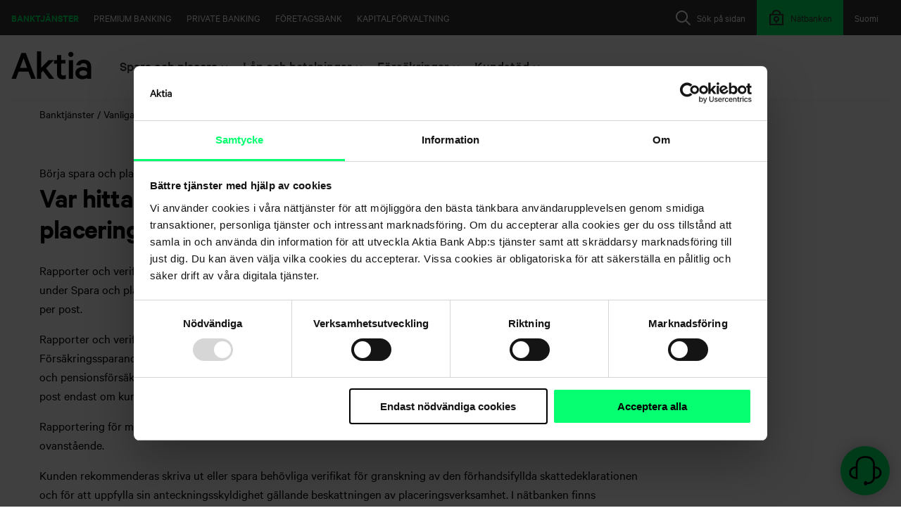

--- FILE ---
content_type: text/html; charset=utf-8
request_url: https://www.aktia.fi/sv/usein-kysytyt-kysymykset/kategoria/saastaminen-ja-sijoittaminen/aloita-saastaminen-ja-sijoittaminen/mista-loydan-sijoituksiani-koskevat-raportit-ja-tositteet
body_size: 12521
content:
 <!DOCTYPE html> <html lang="sv"> <head> <meta http-equiv="X-UA-Compatible" content="IE=edge,chrome=1" /> <meta charset="utf-8" /><script type="text/html" id="sf-tracking-consent-manager">
	<div id="tracking-consent-dialog" style="display:none" />
</script><script type="text/javascript" src="/WebResource.axd?d=DzHrpQl5URXarFHAtrmzFjPaJDKYzhZnsBs4RqioIR-XhO1T13ECa_8de-CLJ5dTJuhLFVl-ZuB3LD306TuAo-5YQjERaKb7wy8yzXZPKgqte3HEOT2YmMsexxabXqwY3qkLldNOFZy396sw2zOUdMa7_x4Y9VYsJox79F3iPZDap35P3kmOECleUgxef1Nc0&amp;t=638809902840000000">

</script> <meta name="viewport" content="width=device-width, initial-scale=1"> <link rel="shortcut icon" href="/favicon.ico" type="image/x-icon" /> <title>
	Var hittar jag rapporter och verifikat f&#246;r mina placeringar?
</title> <link href="/Frontend-Assembly/SitefinityWebApp/ResourcePackages/Aktia/assets/styles/main.css?v=LTE3MzA4MTk3OTE%3d" rel="stylesheet" type="text/css" /><link href="https://cdn.plyr.io/3.6.1/plyr.css" rel="stylesheet" type="text/css" /> <script id="Cookiebot"
                src="https://consent.cookiebot.com/uc.js"
                data-cbid="83532aed-5ec4-4041-9c7a-9016b4f4a8ad"
                data-blockingmode="auto"
                type="text/javascript"
                data-culture="sv">
        </script> <script src="//assets.adobedtm.com/launch-EN9998b7ec61244ddea24240675257c6d5.min.js" async></script> <script type="text/javascript" data-cookieconsent="ignore">

        addEventListener("DOMContentLoaded", (event) => {
            const netbankLinks = document.querySelectorAll("a.__link-to-netbank-log-in, .__link-to-netbank-log-in > a");
            netbankLinks.forEach(nl => nl.setAttribute("href", "https://www.aktia.fi/sv/kirjaudu-verkkopankkiin"));
        });
        var aktiaEnvironmentInformation = {
            aktiaNetbankDomain: "https://verkkopankki.aktia.fi",
            aktiaFormsDomain: "https://forms.www.aktia.fi",
            aktiaMiscDomain: "https://misc.aktia.fi",
            aktiaNetbankAuthenticationUrl: "https://www.aktia.fi/sv/kirjaudu-verkkopankkiin",
            logLevel: 0
        }
    </script> <meta property="og:title" content="Var hittar jag rapporter och verifikat f&#246;r mina placeringar?" /><meta property="og:type" content="website" /><meta property="og:url" content="https://www.aktia.fi/sv/usein-kysytyt-kysymykset/kategoria/saastaminen-ja-sijoittaminen/aloita-saastaminen-ja-sijoittaminen/mista-loydan-sijoituksiani-koskevat-raportit-ja-tositteet" /><meta property="og:site_name" content="Aktia.fi" /><link rel="canonical" href="https://www.aktia.fi/sv/usein-kysytyt-kysymykset/kategoria/saastaminen-ja-sijoittaminen/aloita-saastaminen-ja-sijoittaminen/mista-loydan-sijoituksiani-koskevat-raportit-ja-tositteet" /></head> <body> <script src="/ScriptResource.axd?d=6DQe8ARl7A9TiuWej5ttCrBRgRt--epFOg3XkgDvnsrOne6Hz-QNe5fk8DAIWANo0QmoUiVYJysLB-anesb3JI28zG_iifShRPbWvbVH07_vEONYzIZ1VM96GwvW3tR7gGRqM-9nuyAMjoZlnIOBMtlr45ybUF6hdgIXcRHFM7sEZmj9jN3iU7O112MoHhcv0&amp;t=5b26a2a8" type="text/javascript"></script><script src="/ScriptResource.axd?d=74FHISOx3fOPKwLxL0RMYi_sU2XyJu2XSWfreVqGykWDDxo1md_Ajes3gitnBhFK96K1AZluaVPqQavV_WWyQQ75zSO_mFBBs7MD4jS50yKsNXRknPLfP7gem3rv-cSxG0JkujOATQ2G0N6FxEJmd0EO9rc2xkSFPsXBmmXR5qWmV6aqbSqmAX62Yc6Phrzi0&amp;t=5b26a2a8" type="text/javascript"></script><script src="/Frontend-Assembly/SitefinityWebApp/ResourcePackages/Aktia/assets/scripts/vendors/jquery-ui-autocomplete.min.js?v=LTk4MzQ0OTEx" type="text/javascript"></script> <div class="wrapper"> <header class="header" data-sf-search-ignore> <a href="#main" class="skip-to-content">G&#229; vidare till inneh&#229;llet</a> <a href="#afi-chatbot" class="skip-to-content">G&#229; vidare till chatten</a> <div class="container container--header"> <div class="header__mobile-row"> <div class="header__mobile-toggle"> <button class="header__open-menu" aria-expanded="false" aria-controls="main-navigation"><i class="menu-open"></i><span class="header__open-menu-label">Menu</span></button> </div> <div class="header__mobile-logo"> 





<a aria-label="Aktia logo" href="https://www.aktia.fi/sv/henkiloasiakkaat">
    <?xml version="1.0" encoding="utf-16"?>
<svg xmlns="http://www.w3.org/2000/svg" width="340" height="120" viewBox="0 0 340 120">
  <path fill-rule="evenodd" d="M244,117.301 L262,117.301 L262,37.2 L244,37.2 L244,117.301 Z M66.6,70.401 L36.3,70.401 L51.5,29.5 L66.6,70.401 Z M84.1,117.301 L103.2,117.301 L60.6,6.5 L42.6,6.5 L0,117.301 L18.9,117.301 L30.3,86.601 L72.7,86.601 L84.1,117.301 Z M147.1,71.801 L181.2,37.2 L158.1,37.2 L126.7,70 L126.7,0 L108.7,0 L108.7,117.301 L126.7,117.301 L126.7,90.7 L134.1,83.101 L160.6,117.2 L182.401,117.2 L147.1,71.801 Z M218.1,119.101 C223.7,119.101 228.6,118 231.6,116.2 L231.6,99.801 C229.1,101.601 224.901,103 221.3,103 C215.3,103 211.7,100.101 211.7,93.601 L211.7,52.101 L229.7,52.101 L229.7,37.101 L211.7,37.101 L211.7,15.7 L193.7,15.7 L193.7,37.2 L181.1,37.2 L181.1,52.2 L193.7,52.2 L193.7,95.7 C193.8,111.5 203.901,119.101 218.1,119.101 L218.1,119.101 Z M264.2,13 C264.2,6.901 259,2 253,2 C247,2 241.8,6.901 241.8,13 C241.8,19.101 247,24 253,24 C259,24 264.2,19.101 264.2,13 L264.2,13 Z M322.2,96 C320.2,101.101 313,104.101 305.8,104.101 C297.7,104.101 289.2,100.7 289.2,92.601 C289.2,84.7 297.7,81.2 305.8,81.2 C313,81.2 320.2,84.301 322.2,89.301 L322.2,96 Z M339.3,117.301 L339.3,64.801 C339.3,46.601 327.401,35.401 307.2,35.401 C290.8,35.401 278.2,45.7 275.8,59.401 L293.1,59.401 C295.1,53.801 299.6,50.7 306.8,50.7 C317.1,50.7 322.1,57 322.1,65.101 L322.1,71.601 C318.901,69.301 310.7,66.7 303.5,66.7 C285.8,66.7 272.3,77.301 272.3,92.5 C272.3,108.901 285.8,118.7 302.2,118.7 C311.2,118.7 319.3,115.5 322,112.7 L322,117.2 L339.3,117.2 L339.3,117.301 Z" />
</svg>
</a>

 </div> 





    <div class="header__open-netbank">
        <a href="https://www.aktia.fi/sv/kirjaudu-verkkopankkiin" class="header__mobile-netbank-toggle" aria-label="Logga in i n&#228;tbanken">
            <i class="header__mobile-lock">
                <svg class="icon icon--24" aria-hidden="true"><use href="/ResourcePackages/Aktia/assets/icons/icons.svg#icon_24_lock" /></svg>
            </i>

        </a>
    </div>
 </div> <nav class="navigation" id="main-navigation"> <div class="navigation__area logo logo__svg"> 





<a aria-label="Aktia logo" href="https://www.aktia.fi/sv/henkiloasiakkaat">
    <?xml version="1.0" encoding="utf-16"?>
<svg xmlns="http://www.w3.org/2000/svg" width="340" height="120" viewBox="0 0 340 120">
  <path fill-rule="evenodd" d="M244,117.301 L262,117.301 L262,37.2 L244,37.2 L244,117.301 Z M66.6,70.401 L36.3,70.401 L51.5,29.5 L66.6,70.401 Z M84.1,117.301 L103.2,117.301 L60.6,6.5 L42.6,6.5 L0,117.301 L18.9,117.301 L30.3,86.601 L72.7,86.601 L84.1,117.301 Z M147.1,71.801 L181.2,37.2 L158.1,37.2 L126.7,70 L126.7,0 L108.7,0 L108.7,117.301 L126.7,117.301 L126.7,90.7 L134.1,83.101 L160.6,117.2 L182.401,117.2 L147.1,71.801 Z M218.1,119.101 C223.7,119.101 228.6,118 231.6,116.2 L231.6,99.801 C229.1,101.601 224.901,103 221.3,103 C215.3,103 211.7,100.101 211.7,93.601 L211.7,52.101 L229.7,52.101 L229.7,37.101 L211.7,37.101 L211.7,15.7 L193.7,15.7 L193.7,37.2 L181.1,37.2 L181.1,52.2 L193.7,52.2 L193.7,95.7 C193.8,111.5 203.901,119.101 218.1,119.101 L218.1,119.101 Z M264.2,13 C264.2,6.901 259,2 253,2 C247,2 241.8,6.901 241.8,13 C241.8,19.101 247,24 253,24 C259,24 264.2,19.101 264.2,13 L264.2,13 Z M322.2,96 C320.2,101.101 313,104.101 305.8,104.101 C297.7,104.101 289.2,100.7 289.2,92.601 C289.2,84.7 297.7,81.2 305.8,81.2 C313,81.2 320.2,84.301 322.2,89.301 L322.2,96 Z M339.3,117.301 L339.3,64.801 C339.3,46.601 327.401,35.401 307.2,35.401 C290.8,35.401 278.2,45.7 275.8,59.401 L293.1,59.401 C295.1,53.801 299.6,50.7 306.8,50.7 C317.1,50.7 322.1,57 322.1,65.101 L322.1,71.601 C318.901,69.301 310.7,66.7 303.5,66.7 C285.8,66.7 272.3,77.301 272.3,92.5 C272.3,108.901 285.8,118.7 302.2,118.7 C311.2,118.7 319.3,115.5 322,112.7 L322,117.2 L339.3,117.2 L339.3,117.301 Z" />
</svg>
</a> </div> 


<div class="navigation__area language">
        <a href="https://www.aktia.fi/fi/usein-kysytyt-kysymykset/kategoria" lang="fi" onclick="openLink('fi'); return false;" class="language__link" >
            <span class="language__label language__label--long">Suomi</span>
            <span class="language__label language__label--short">FI</span>
        </a>
</div>



 
 <div class="search-bar-wrapper" data-sf-search-exclude="true"> 




<div class="navigation__area search">
    <button class="search__toggle search__toggle-btn" aria-expanded="false">
        <svg class="icon icon--24" aria-hidden="true"><use href="/ResourcePackages/Aktia/assets/icons/icons.svg#icon_24_search" xlink:href="/ResourcePackages/Aktia/assets/icons/icons.svg#icon_24_search"></use></svg>
        <span class="search__label">S&#246;k p&#229; sidan</span>
    </button>
    <div class="search__overlay">
        <div class="search__container">
            <div class="search__header container--header">
                <div class="search__logo">
                    <svg aria-hidden="true" xmlns="http://www.w3.org/2000/svg" viewBox="0 0 122 33" fill="currentColor">
                        <g fill-rule="evenodd" transform="translate(0 -2)">
                            <path fill-rule="nonzero" d="M73.9823009,11.075 L68.9380531,11.075 L68.9380531,34.175 L73.9823009,34.175 L73.9823009,11.075 Z M18.4955752,21.8 L10.0884956,21.8 L14.2862347,11.075 L18.4955752,21.8 Z M23.2864278,34.175 L28.5840708,34.175 L16.7900481,3.65 L11.7940227,3.65 L0,34.175 L5.24737339,34.175 L8.39889093,25.7242611 L20.1407106,25.7242611 L23.2864278,34.175 Z M41.2107553,21.6995268 L50.9213259,12.1964107 L44.3382589,12.1964107 L35.3911729,21.19775 L35.3911729,2 L30.2654867,2 L30.2654867,34.175 L35.4031023,34.175 L35.4031023,26.8973214 L37.5106381,24.8193527 L45.0659552,34.1730848 L51.2831858,34.1730848 L41.2107553,21.6995268 Z M60.9052668,34.9941505 C62.4851519,34.9941505 63.8675513,34.6919272 64.7345133,34.1869218 L64.7345133,29.6067763 C63.8715974,30.1748189 62.8624477,30.4879993 61.8255499,30.5095466 C60.1409974,30.5095466 59.1199967,29.7042677 59.1199967,27.8909278 L59.1199967,16.3031012 L64.2230255,16.3031012 L64.2230255,12.1207205 L59.1199967,12.1207205 L59.1199967,6.125 L54.014993,6.125 L54.014993,12.1207205 L50.4424779,12.1207205 L50.4424779,16.3031012 L54.014993,16.3031012 L54.014993,28.4485786 C54.014993,32.882487 56.874585,35 60.9052668,35 M74.822659,6.17248238 C74.8422735,4.83362664 74.0355119,3.61586124 72.7806082,3.09011101 C71.5257045,2.56436077 70.071457,2.83486139 69.0996603,3.77479409 C68.1278637,4.71472679 67.8311871,6.1377397 68.3487215,7.37668185 C68.8662559,8.615624 70.0953944,9.42486165 71.4598802,9.425 C73.2983764,9.42518641 74.7962307,7.97644484 74.822659,6.17248238 M89.9557522,28.5369555 C89.4003765,29.9904432 87.3783396,30.875 85.3582583,30.875 C83.0839557,30.875 80.7079646,29.887915 80.7079646,27.5498705 C80.7079646,25.262085 83.0839557,24.275 85.3582583,24.275 C87.3783396,24.275 89.4003765,25.1595568 89.9557522,26.6130445 L89.9557522,28.5369555 Z M95,34.6053927 L95,20.0474795 C95,14.9988277 91.7087252,11.9 86.1255193,11.9 C81.5879588,11.9 78.0979728,14.7492966 77.4439622,18.5483587 L82.230394,18.5483587 C82.780226,17.0008792 84.0265117,16.1497655 86.0213407,16.1497655 C88.8631037,16.1497655 90.2656575,17.89068 90.2656575,20.1480657 L90.2656575,21.9489449 C89.3685633,21.2990035 87.124863,20.5949004 85.1300341,20.5949004 C80.2452113,20.5949004 76.5044248,23.5447831 76.5044248,27.751993 C76.5044248,32.2996483 80.2452113,35 84.7827718,35 C87.2753434,35 89.5190436,34.1005275 90.2656575,33.35 L90.2656575,34.5995897 L95,34.6053927 Z"></path>
                        </g>
                    </svg>
                </div>

                <button class="btn btn--plain btn--small btn--icon search__close search__toggle-btn">
                    <span>St&#228;ng</span>
                    <svg class="icon icon--24" aria-hidden="true"><use href="/ResourcePackages/Aktia/assets/icons/icons.svg#icon_24_close" xlink:href="/ResourcePackages/Aktia/assets/icons/icons.svg#icon_24_close"></use></svg>
                </button>
            </div>
            <div class="search__field align-center p-100">
                <label class="h5" for="96f950f0-2931-4b03-bd2a-be1a9a08bc32">S&#246;k p&#229; sidan</label>
                <div class="search__input-container">
                    <input type="text" class="search__input" title="Search input" placeholder="S&#246;k" id="96f950f0-2931-4b03-bd2a-be1a9a08bc32" value="" aria-autocomplete="both" aria-describedby='SearchInfo-1' />
                    <button type="button" class="search__submit" id="830904d7-24a4-4ab3-a22d-d30dc7889fda" >S&#246;k</button>
                    <input type="hidden" data-sf-role="resultsUrl" value="/sv/henkiloasiakkaat/hakutulokset" />
                    <input type="hidden" data-sf-role="indexCatalogue" value="searchindex" />
                    <input type="hidden" data-sf-role="wordsMode" value="AllWords" />
                    <input type="hidden" data-sf-role="disableSuggestions" value='false' />
                    <input type="hidden" data-sf-role="minSuggestionLength" value="3" />
                    <input type="hidden" data-sf-role="suggestionFields" value="Title,Content" />
                    <input type="hidden" data-sf-role="language" value="sv" />
                    <input type="hidden" data-sf-role="siteId" value="f941f6bf-c32f-47b7-9daa-beead64bc51e" />
                    <input type="hidden" data-sf-role="suggestionsRoute" value="/restapi/search/suggestions" />
                    <input type="hidden" data-sf-role="searchTextBoxId" value='#96f950f0-2931-4b03-bd2a-be1a9a08bc32' />
                    <input type="hidden" data-sf-role="searchButtonId" value='#830904d7-24a4-4ab3-a22d-d30dc7889fda' />
                    <input type="hidden" data-sf-role="scoringSettings" value='' />
                </div>
            </div>
        </div>
    </div>
</div>





 </div> 





    <div class="navigation__area netbank">
        <a href="https://www.aktia.fi/sv/kirjaudu-verkkopankkiin" class="netbank__link">
            <i class="header__mobile-lock">
                <svg class="icon icon--24" aria-hidden="true"><use href="/ResourcePackages/Aktia/assets/icons/icons.svg#icon_24_lock" /></svg>
            </i>

                <span class="netbank__label">N&#228;tbanken</span>
        </a>
    </div>
 

<div class="navigation__area global-nav">
        <a href="/sv" class="global-nav__link is-active">Banktj&#228;nster</a>
        <a href="/sv/premium-banking" class="global-nav__link ">Premium Banking</a>
        <a href="/sv/private-banking" class="global-nav__link ">Private Banking</a>
        <a href="/sv/yritysasiakkaat" class="global-nav__link ">F&#246;retagsbank</a>
        <a href="/sv/varainhoito" class="global-nav__link ">Kapitalf&#246;rvaltning</a>
</div>

            <div class="navigation__area section-navi">
                    <div class="section-navi__container">
                            <button class=" section-navi__toggle " aria-expanded="false">
                                <span class="section-navi__label">Spara och placera</span>
                                <svg class="icon icon--16" aria-hidden="true"><use href="/ResourcePackages/Aktia/assets/icons/icons.svg#icon_24_chevron_down" /></svg>
                            </button>
                            <div class="section-navi__section section-navi__section--selected">
                                <div class="container container--wide">
                                    <div class="row">
                                            <div class="section-navi__subnavi col-sm-6 col-md-4">


                                                <ul class="section-navi__list">
                                                        <li><a href="/sv/onnistu-saastamisessa" class="">Lyckas med sparande</a></li>
                                                        <li><a href="/sv/vaurastumissuunnitelma" class="">F&#246;rm&#246;genhetsplan</a></li>
                                                        <li><a href="/sv/saasta-jo-laina-aikana" class="">Spara under l&#229;netiden</a></li>
                                                        <li><a href="/sv/saastamisen-kokonaisratkaisut" class="">Helhetsl&#246;sningar f&#246;r sparande</a></li>
                                                        <li><a href="/sv/rahastosaastaminen" class="">Fondsparande</a></li>
                                                        <li><a href="/sv/vakuutussaastaminen" class="">F&#246;rs&#228;kringssparande</a></li>
                                                        <li><a href="/sv/henkiloasiakkaat/saasta-ja-sijoita/vastuullinen-sijoittaminen" class="">Ansvarsfullt investerande</a></li>
                                                        <li><a href="/sv/palkittua-varainhoitoa" class="">Prisbel&#246;nt kapitalf&#246;rvaltning</a></li>
                                                        <li><a href="/sv/sijoituskohteet" class="">Placeringsobjekt</a></li>
                                                </ul>
                                            </div>
                                            <div class="section-navi__subnavi col-sm-6 col-md-4">

                                                        <h4 class="section-navi__subheader">Tillg&#229;ngsslag</h4>

                                                <ul class="section-navi__list">
                                                        <li><a href="/sv/korkosijoitukset" class="">R&#228;nteplaceringar</a></li>
                                                        <li><a href="/sv/osakesijoitukset" class="">Aktieplaceringar</a></li>
                                                        <li><a href="/sv/vaihtoehtoiset-sijoitukset" class="">Alternativa placeringar</a></li>
                                                </ul>
                                            </div>

                                            <div class="section-navi__liftup col-md-4">
                                                <p>Spara medan du köper. Med Mikrospararen fondsparar du varje gång du gör Debit-kort betalningar.</p>

                                                            <a href="https://www.aktia.fi/sv/mikrosaastaja" class="btn btn--small btn--outlined ">L&#228;s mera och b&#246;rja mikrospara nu</a>

                                            </div>
                                    </div>
                                </div>
                            </div>


                    </div>
                    <div class="section-navi__container">
                            <button class=" section-navi__toggle " aria-expanded="false">
                                <span class="section-navi__label">L&#229;n och betalningar</span>
                                <svg class="icon icon--16" aria-hidden="true"><use href="/ResourcePackages/Aktia/assets/icons/icons.svg#icon_24_chevron_down" /></svg>
                            </button>
                            <div class="section-navi__section section-navi__section--selected">
                                <div class="container container--wide">
                                    <div class="row">
                                            <div class="section-navi__subnavi col-sm-6 col-md-4">

                                                        <h4 class="section-navi__subheader">L&#229;n</h4>

                                                <ul class="section-navi__list">
                                                        <li><a href="/sv/asuntolaina" class="">Bol&#229;n</a></li>
                                                        <li><a href="/sv/rakennuslaina" class="">Byggl&#229;n</a></li>
                                                        <li><a href="/sv/sijoitusasuntolaina" class="">L&#229;n f&#246;r placeringsbostad</a></li>
                                                        <li><a href="/sv/vapaa-ajan-asuntolaina" class="">L&#229;n f&#246;r fritidsbostad</a></li>
                                                        <li><a href="/sv/kaanteinen-asuntolaina" class="">Omv&#228;nt bol&#229;n</a></li>
                                                        <li><a href="/sv/sijoituslaina" class="">Placeringsl&#229;n</a></li>
                                                        <li><a href="/sv/kayttolaina" class="">Bruksl&#229;n utan s&#228;kerhet</a></li>
                                                        <li><a href="/sv/kulutusluotto" class="">Konsumtionsl&#229;n med s&#228;kerhet</a></li>
                                                        <li><a href="/sv/asp-laina" class="">BSP-l&#229;n</a></li>
                                                        <li><a href="/sv/opintolaina" class="">Studiel&#229;n</a></li>
                                                        <li><a href="/sv/henkiloasiakkaat/vihreat-lainat" class="">Gr&#246;na l&#229;n</a></li>
                                                        <li><a href="/sv/lainan-takaisinmaksun-turvaaminen" class="">Trygga &#229;terbetalningen av ditt l&#229;n</a></li>
                                                </ul>
                                            </div>
                                            <div class="section-navi__subnavi col-sm-6 col-md-4">

                                                        <h4 class="section-navi__subheader">Konton och kort</h4>

                                                <ul class="section-navi__list">
                                                        <li><a href="/sv/tilit" class="">Konton</a></li>
                                                        <li><a href="/sv/kortit" class="">Kort</a></li>
                                                        <li><a href="/sv/maksut" class="">Betalningar</a></li>
                                                        <li><a href="/sv/paivittaiset-raha-asiat" class="">Dagliga penning&#228;renden</a></li>
                                                        <li><a href="/sv/lapsen-pankkiasiat" class="">Barnets bank&#228;renden</a></li>
                                                </ul>
                                            </div>

                                            <div class="section-navi__liftup col-md-4">
                                                <p>Det är smart att spara redan då du amorterar på ditt bostadslån. Genom att förlänga din återstående lånetid lite, kan du hålla dina månatliga utgifter på samma nivå som tidigare, men spara en del av summan. På så sätt har du efter lånetiden förutom en egen bostad också ett vinstgivande sparkapital.</p>

                                                            <a href="https://www.aktia.fi/sv/saasta-jo-laina-aikana" class="btn btn--small btn--outlined ">Se hur du kan spara under l&#229;netiden</a>

                                            </div>
                                    </div>
                                </div>
                            </div>


                    </div>
                    <div class="section-navi__container">
                            <button class=" section-navi__toggle " aria-expanded="false">
                                <span class="section-navi__label">F&#246;rs&#228;kringar</span>
                                <svg class="icon icon--16" aria-hidden="true"><use href="/ResourcePackages/Aktia/assets/icons/icons.svg#icon_24_chevron_down" /></svg>
                            </button>
                            <div class="section-navi__section section-navi__section--selected">
                                <div class="container container--wide">
                                    <div class="row">
                                            <div class="section-navi__subnavi col-sm-6 col-md-4">


                                                <ul class="section-navi__list">
                                                        <li><a href="/sv/henkiloturvat" class="">Trygga din ekonomi</a></li>
                                                        <li><a href="/sv/vakuutukset/hae-korvausta" class="">Ans&#246;k om ers&#228;ttning</a></li>
                                                        <li><a href="/sv/henkiloasiakkaat/vakuutukset/yhteystiedot" class="">Kontaktuppgifter</a></li>
                                                        <li><a href="/sv/henkiloasiakkaat/vakuutukset/vakuutukset---yleiset/vanliga-fr&#229;gor" class="">Vanliga fr&#229;gor</a></li>
                                                        <li><a href="/sv/henkiloasiakkaat/vakuutukset/asiakasedut" class="">Aktia Livf&#246;rs&#228;krings kundf&#246;rm&#229;ner</a></li>
                                                </ul>
                                            </div>
                                            <div class="section-navi__subnavi col-sm-6 col-md-4">


                                                <ul class="section-navi__list">
                                                        <li><a href="/sv/henkivakuutus" class="">Livf&#246;rs&#228;kring</a></li>
                                                        <li><a href="/sv/tyokyvyttomyysvakuutus" class="">F&#246;rs&#228;kring vid arbetsof&#246;rm&#229;ga</a></li>
                                                        <li><a href="/sv/vakavan-sairauden-turva" class="">F&#246;rs&#228;kring vid allvarlig sjukdom</a></li>
                                                        <li><a href="/sv/henkiloasiakkaat/vakuutukset/vakuutukset/f&#246;rs&#228;kringssparande" class="">F&#246;rs&#228;kringssparande</a></li>
                                                </ul>
                                            </div>

                                            <div class="section-navi__liftup col-md-4">
                                                <p>Boka en tid med vår specialist. Tillsammans går vi igenom ditt försäkringsbehov på basen av din livssituation.</p>

                                                            <a href="https://www.aktia.fi/sv/tidsbokning-forsakringar-afi" class="btn btn--small btn--outlined ">Boka tid f&#246;r ett distansm&#246;te</a>

                                            </div>
                                    </div>
                                </div>
                            </div>


                    </div>
                    <div class="section-navi__container">
                            <button class="is-active section-navi__toggle section-navi__toggle--selected" aria-expanded="true">
                                <span class="section-navi__label">Kundst&#246;d</span>
                                <svg class="icon icon--16" aria-hidden="true"><use href="/ResourcePackages/Aktia/assets/icons/icons.svg#icon_24_chevron_down" /></svg>
                            </button>
                            <div class="section-navi__section section-navi__section--selected">
                                <div class="container container--wide">
                                    <div class="row">
                                            <div class="section-navi__subnavi col-sm-6 col-md-4">


                                                <ul class="section-navi__list">
                                                        <li><a href="/sv/asiakaspalvelu" class="is-active">Kundservice</a></li>
                                                        <li><a href="/sv/toimipisteet" class="is-active">Servicest&#228;llen</a></li>
                                                        <li><a href="/sv/usein-kysytyt-kysymykset" class="is-active">Vanliga fr&#229;gor</a></li>
                                                        <li><a href="/sv/ajankohtaiset-tiedotteet" class="is-active">Aktuella meddelanden</a></li>
                                                        <li><a href="/sv/turvallisuus" class="is-active">Sk&#246;t &#228;renden tryggt</a></li>
                                                </ul>
                                            </div>
                                            <div class="section-navi__subnavi col-sm-6 col-md-4">


                                                <ul class="section-navi__list">
                                                        <li><a href="/sv/tule-asiakkaaksi" class="">Bli kund</a></li>
                                                        <li><a href="/sv/kyc" class="">Kundk&#228;nnedom (KYC)</a></li>
                                                        <li><a href="/sv/asiakasedut" class="">Kundf&#246;rm&#229;ner</a></li>
                                                        <li><a href="/sv/asiakastuki/valtakirjat" class="">Fullmakter</a></li>
                                                        <li><a href="/sv/hinnasto" class="">Prislista</a></li>
                                                </ul>
                                            </div>

                                            <div class="section-navi__liftup col-md-4">
                                                <p>Har du frågor om hur du sköter ärenden eller om våra tjänster?</p>

                                                            <a href="https://www.aktia.fi/sv/usein-kysytyt-kysymykset" class="btn btn--small btn--outlined is-active">Svar p&#229; de flesta av dem hittar du h&#228;r</a>

                                            </div>
                                    </div>
                                </div>
                            </div>


                    </div>
            </div>

<div id="ie-detector" class="alert-box"></div>
<script type="text/javascript">
    function initializeIEDetector() {
        new IEDetector('Föråldrad webbläsare upptäckt', 'Vårt system har upptäckt att du använder Internet Explorer eller en annan föråldrad webbläsare. Du kan fortsätta använda webbplatsen, men vi kan inte garantera att webbplatsen fungerar som avsett. Vi rekommenderar att du byter till en webbläsare som stöds, t.ex. Firefox, Chrome, Edge eller Safari för en bättre upplevelse.', 'Jag är fullständigt medveten om detta');
    }

    if (/MSIE|Trident/.test(window.navigator.userAgent)) {
        let ieDetector = document.createElement("script");
        ieDetector.setAttribute("type", "text/javascript");
        ieDetector.setAttribute("src", "/Frontend-Assembly/SitefinityWebApp/ResourcePackages/Aktia/assets/scripts/ie-detector.js?v=LTE2NzY4MDI3Njc%3d");
        document.body.appendChild(ieDetector);

        //Needed for IE <9
        if (ieDetector.readyState) {
            ieDetector.onreadystatechange = function () {
                if (ieDetector.readyState === "loaded" || ieDetector.readyState === "complete") {
                    initializeIEDetector();
                }
            }
        } else {
            ieDetector.onload = function () {
                initializeIEDetector();
            }
        }
    }
</script> </nav> </div> </header> <main id="main"> 

<div class="alert-bar theme--dark">
    <div class="alert-bar__container container">
    </div>
</div>
 
<div class="" data-sf-element="Row">
    <div id="MainContentSection_T97CD5B46007_Col00" class="sf_colsIn" data-sf-element="Page content" data-placeholder-label="Page content"><div id="MainContentSection_C001_Col00" class="sf_colsIn container" data-sf-element="Container" data-placeholder-label="Container">


<div>
    <nav aria-label="Br&#246;dsmula">
        <ol class="sf-breadscrumb list--breadcrumb">
                    <li><a href="/sv">Banktj&#228;nster</a></li>
                    <li><a href="/sv/usein-kysytyt-kysymykset">Vanliga fr&#229;gor</a></li>
        </ol>
    </nav>
</div>
</div>
<div class="" data-sf-element="Row">
    <div id="MainContentSection_C014_Col00" class="sf_colsIn" data-sf-element="Page content" data-placeholder-label="Page content">



<div class="container mb-300">
    <div class="row">
        <div class="col-md-9">
            <p class="mb-020">B&#246;rja spara och placera</p>
            <h2>Var hittar jag rapporter och verifikat f&#246;r mina placeringar?</h2>
            <div class="sf-Long-text content-format" >
                <div><p>Rapporter och verifikat som gäller fonder, aktier, masskuldebrevslån och strukturerade produkter hittar du i nätbanken under Spara och placera – Rapporter och verifikat. Om du inte har Aktias nätbankskoder får du rapporterna och verifikaten per post.</p><p><span style="background-color: rgba(0, 0, 0, 0); color: inherit; font-family: inherit; text-align: inherit; text-transform: inherit; white-space: inherit; word-spacing: normal; caret-color: auto">Rapporter och verifikat som gäller spar- och pensionsförsäkringar hittar du i nätbanken under Försäkringar – Försäkringssparande. Välj den produkt du vill se och välj Dokument – Försäkringsutdrag. Rapporter och verifikat för spar- och pensionsförsäkringar kan läsas också genom att logga in med en annan banks bankkoder. Dokumenten levereras per post endast om kunden skilt ber om det.</span></p></div><div><p><span style="background-color: rgba(0, 0, 0, 0); color: inherit; font-family: inherit; text-align: inherit; text-transform: inherit; white-space: inherit; word-spacing: normal; caret-color: auto">Rapportering för minderåriga kunder, kunder under intressebevakning samt institutionskunder kan avvika från det ovanstående.</span></p><p>Kunden rekommenderas skriva ut eller spara behövliga verifikat för granskning av den förhandsifyllda skattedeklarationen och för att uppfylla sin anteckningsskyldighet gällande beskattningen av placeringsverksamhet. I nätbanken finns fondverifikat från innevarande år och förra året.</p></div><div><p><a href="#" class="__link-to-netbank-log-in" data-sf-ec-immutable="" data-sf-marked="" target="_blank"><span class="btn btn--brand btn--netbank">Logga in i nätbanken</span></a></p></div>
            </div>
        </div>
    </div>
</div>

<div class="pt-800 pb-800 theme--light">
    <div class="container">
        <div class="row">
            <div class="col-12">
                    <div class="vertical-list__group vertical-list__group--small vertical-spacing-bottom">
                        <p class="vertical-list__group-title">
                            <span>Liknande fr&#229;gor om samma omr&#229;de</span>
                        </p>
                            <div class="vertical-list__item">
                                <a href="https://www.aktia.fi/sv/usein-kysytyt-kysymykset/kategoria/saastaminen-ja-sijoittaminen/aloita-saastaminen-ja-sijoittaminen/voinko-saada-henkilokohtaista-taloudellista-neuvontaa" class="vertical-list__link">
                                    <h2 class="vertical-list__item-title">
                                        <span>Personlig ekonomisk r&#229;dgivning</span>
                                        <svg class="icon icon--32"><use href="/ResourcePackages/Aktia/assets/icons/icons.svg#icon_32_arrow_right" xlink:href="/ResourcePackages/Aktia/assets/icons/icons.svg#icon_32_arrow_right" /></svg>
                                    </h2>
                                </a>
                            </div>
                            <div class="vertical-list__item">
                                <a href="https://www.aktia.fi/sv/usein-kysytyt-kysymykset/kategoria/saastaminen-ja-sijoittaminen/aloita-saastaminen-ja-sijoittaminen/miten-aloitan-saastamisen-rahastoihin" class="vertical-list__link">
                                    <h2 class="vertical-list__item-title">
                                        <span>Hur b&#246;rjar jag spara i fonder?</span>
                                        <svg class="icon icon--32"><use href="/ResourcePackages/Aktia/assets/icons/icons.svg#icon_32_arrow_right" xlink:href="/ResourcePackages/Aktia/assets/icons/icons.svg#icon_32_arrow_right" /></svg>
                                    </h2>
                                </a>
                            </div>
                            <div class="vertical-list__item">
                                <a href="https://www.aktia.fi/sv/usein-kysytyt-kysymykset/kategoria/saastaminen-ja-sijoittaminen/aloita-saastaminen-ja-sijoittaminen/voinko-saada-katselu-ja-kayttooikeuden-toisen-henkilon-sijoituksiin" class="vertical-list__link">
                                    <h2 class="vertical-list__item-title">
                                        <span>R&#228;tt att se och disponera placeringar f&#246;r en annan persons del</span>
                                        <svg class="icon icon--32"><use href="/ResourcePackages/Aktia/assets/icons/icons.svg#icon_32_arrow_right" xlink:href="/ResourcePackages/Aktia/assets/icons/icons.svg#icon_32_arrow_right" /></svg>
                                    </h2>
                                </a>
                            </div>
                            <div class="vertical-list__item">
                                <a href="https://www.aktia.fi/sv/usein-kysytyt-kysymykset/kategoria/saastaminen-ja-sijoittaminen/aloita-saastaminen-ja-sijoittaminen/miten-aloitan-asp-saastamisen" class="vertical-list__link">
                                    <h2 class="vertical-list__item-title">
                                        <span>Hur b&#246;rjar jag BSP-spara?</span>
                                        <svg class="icon icon--32"><use href="/ResourcePackages/Aktia/assets/icons/icons.svg#icon_32_arrow_right" xlink:href="/ResourcePackages/Aktia/assets/icons/icons.svg#icon_32_arrow_right" /></svg>
                                    </h2>
                                </a>
                            </div>
                            <div class="vertical-list__item">
                                <a href="https://www.aktia.fi/sv/usein-kysytyt-kysymykset/kategoria/saastaminen-ja-sijoittaminen/aloita-saastaminen-ja-sijoittaminen/varf&#246;r-st&#228;ller-aktia-mig-fr&#229;gor-g&#228;llande-min-placeringserfarenhet-och--kunskap" class="vertical-list__link">
                                    <h2 class="vertical-list__item-title">
                                        <span>Varf&#246;r st&#228;ller Aktia mig fr&#229;gor g&#228;llande min placeringserfarenhet och -kunskap?</span>
                                        <svg class="icon icon--32"><use href="/ResourcePackages/Aktia/assets/icons/icons.svg#icon_32_arrow_right" xlink:href="/ResourcePackages/Aktia/assets/icons/icons.svg#icon_32_arrow_right" /></svg>
                                    </h2>
                                </a>
                            </div>
                            <div class="vertical-list__item">
                                <a href="https://www.aktia.fi/sv/usein-kysytyt-kysymykset/kategoria/saastaminen-ja-sijoittaminen/aloita-saastaminen-ja-sijoittaminen/hur-sparar-jag-till-ett-barn" class="vertical-list__link">
                                    <h2 class="vertical-list__item-title">
                                        <span>Hur sparar jag till ett barn?</span>
                                        <svg class="icon icon--32"><use href="/ResourcePackages/Aktia/assets/icons/icons.svg#icon_32_arrow_right" xlink:href="/ResourcePackages/Aktia/assets/icons/icons.svg#icon_32_arrow_right" /></svg>
                                    </h2>
                                </a>
                            </div>
                            <div class="vertical-list__item">
                                <a href="https://www.aktia.fi/sv/usein-kysytyt-kysymykset/kategoria/saastaminen-ja-sijoittaminen/aloita-saastaminen-ja-sijoittaminen/miten-aloitan-osakesijoittamisen" class="vertical-list__link">
                                    <h2 class="vertical-list__item-title">
                                        <span>Hur b&#246;rjar jag placera i aktier?</span>
                                        <svg class="icon icon--32"><use href="/ResourcePackages/Aktia/assets/icons/icons.svg#icon_32_arrow_right" xlink:href="/ResourcePackages/Aktia/assets/icons/icons.svg#icon_32_arrow_right" /></svg>
                                    </h2>
                                </a>
                            </div>
                    </div>

                <a href="https://www.aktia.fi/sv/usein-kysytyt-kysymykset/kategoria/saastaminen-ja-sijoittaminen" class="color-text--link">G&#229; tillbaka till sidan – Spara och placera</a>
            </div>
        </div>
    </div>
</div><div class="theme--lighter vertical-spacing--large mt-200" data-sf-element="Row">
    <div id="MainContentSection_C006_Col00" class="sf_colsIn" data-sf-element="Theme Dark" data-placeholder-label="Theme Dark: black"><div id="MainContentSection_C007_Col00" class="sf_colsIn container" data-sf-element="Container" data-placeholder-label="Container">


<div class="icon__container justify-content-center">
    <svg class="icon icon--64">
        <use href="/ResourcePackages/Aktia/assets/icons/icons.svg#icon_64_question" xlink:href="/ResourcePackages/Aktia/assets/icons/icons.svg#icon_64_question" />
    </svg>
</div>
<div >
    <div class="sfContentBlock sf-Long-text" ><h2 style="text-align: center">Hittar du inte det du söker?</h2><div style="text-align: center; margin: 0 auto 16px" class="link-wrapper link-wrapper--animate icon-wrapper icon-arrow-right"><a href="/sv/asiakaspalvelu">Kundservice</a></div><div style="text-align: center; margin: 0 auto 16px" class="link-wrapper link-wrapper--animate icon-wrapper icon-arrow-right"><a href="https://auth.aktia.fi/" class="__link-to-netbank-log-in" data-sf-marked="" data-sf-ec-immutable="">Skicka ett meddelande till oss via nätbanken</a></div></div>
</div>
</div>

    </div>
</div>

<div id="video-container"></div>
<script src="https://cdn.plyr.io/3.6.1/plyr.js" type="text/javascript" data-cookieconsent="ignore"></script>




    </div>
</div>

    </div>
</div>
 </main> </div> <footer class="footer"> <div class="footer__about theme--dark"> <div class="container container--wide"> <div class="row"> <div class="col-md-4"> 

<div >
    <div class="sfContentBlock sf-Long-text" ><h3>Den goda banken.<br>Och suveräna&nbsp;<span class="typography--last-line animate--last-line">kapitalförvaltaren.</span></h3></div>
</div> </div> <div class="col-md-8"> <div class="row"> <div class="col-md-4"> 

<div >
    <div class="sfContentBlock sf-Long-text" ><h4>Kundservice<strong></strong></h4><p><strong>Privatkunder</strong><br>vard. 8-18<br>010 247&nbsp;010<br></p><p><strong>Företagskunder</strong><br>vard. 9-16<br>010 247 6700</p><p><strong>Försäkringsärenden,&nbsp;</strong><strong>Aktia Livförsäkring Ab</strong><br>vard. 9-15<br>010 247 8300</p><p><strong>Kortförsäkringar</strong>, kontrollera kontaktinformation <a href="/sv/kortit">på sidan för ditt kort</a>.</p><p><strong>Aktia Finnair Visa kundservice</strong><br>vard. 8-18<br>010 247 050<br></p><p><strong>Spärrtjänst för kort och Aktia Wallet 24 h*</strong><br>+358 800 0 2477&nbsp;</p><p><strong>Nätbankens spärrtjänst 24 h</strong><br>+358 20 333</p>*Kortsäkerhetstjänstens kontakter för kortinnehavare på +358 800 0 2476,<br>ring endast detta nummer ifall det efterfrågas.<br></div>
</div> </div> <div class="col-md-4"> 

<div >
    <div class="sfContentBlock sf-Long-text" ><h4>Genvägar</h4><p><a href="/sv/usein-kysytyt-kysymykset">Frågor och svar</a><br><a target="_blank" rel="noopener external" href="https://www.aktia.com/sv/jobba-pa-aktia">Jobba på Aktia<br data-sf-ec-immutable=""></a>
 <a target="_blank" rel="noopener external" href="https://www.aktia.com/sv/" data-sf-ec-immutable="">Koncern- och investerarsida</a><br><a target="_blank" rel="noopener external" href="https://www.aktialkv.fi/sv/" data-sf-ec-immutable="">Aktia Fastighetsförmedling</a><br><a target="_blank" rel="noopener external" href="https://www.aktia.com/sv/media/yhteystiedot" data-sf-ec-immutable="">För media</a><br><br><a href="/sv/turvallisuus">Säkerhet</a><a href="https://report.whistleb.com/sv/aktia" target="_blank" data-sf-ec-immutable=""><br></a><a href="/sv/vakuutukset/henkilovakuutukset/vakuutussaastaminen/kohtuusperiaate">Skälighetsprincipen</a> <br><a href="/sv/solvens">Solvens</a><br><a href="/sv/yleisia-tietoja-asuntoluotoista-ja-asuntovakuudellisista-kuluttajaluotoista">Allmänt om bostadskrediter och konsumentkrediter med bostadssäkerhet</a><br><a href="/sv/tietoja-aktian-sijoituspalveluista">Uppgifter om Aktias placerings- och fondtjänster</a><br><br><a target="_self" rel="noopener external" lang="en" href="https://www.aktia.com/en/tietoa-aktiasta" data-sf-ec-immutable="">Briefly in English</a></p><p><a href="http://aktiaam.com" data-sf-ec-immutable="" data-sf-marked="">Aktia Asset Management
</a></p><p><strong>&nbsp;</strong></p><p><strong>Samtalspris</strong><br>Nummer som börjar på 0102: lna/msa.</p></div>
</div> </div> <div class="col-md-4"> <div class="footer__logo logo__svg"> <svg xmlns="http://www.w3.org/2000/svg" height="49" viewBox="0 0 103 36" width="140"> <path d="M79.37 11.236h-5.472v24.217h5.472V11.236zM20.176 21.273h-9.191l4.59-12.382 4.601 12.382zm5.286 14.18h5.792L18.358 1.965h-5.462L0 35.453h5.738l3.445-9.27h12.839l3.44 9.27zm19.083-13.745L54.87 11.236h-7l-9.513 9.92V0h-5.45v35.456h5.463v-8.02l2.24-2.29 8.034 10.307h6.61L44.546 21.708zM66.07 35.994c1.691 0 3.171-.327 4.1-.874v-4.957a5.842 5.842 0 01-3.115.977c-1.803 0-2.896-.872-2.896-2.835V15.763h5.463v-4.527h-5.463v-6.49h-5.465v6.49H54.87v4.527h3.824v13.146c0 4.8 3.061 7.091 7.376 7.091M80.023 3.921A3.376 3.376 0 0077.969.767a3.387 3.387 0 00-3.703.7 3.373 3.373 0 00-.755 3.686 3.382 3.382 0 003.13 2.096 3.38 3.38 0 003.382-3.328m17.56 25.108c-.601 1.526-2.787 2.455-4.971 2.455-2.459 0-5.027-1.037-5.027-3.491 0-2.402 2.568-3.438 5.027-3.438 2.184 0 4.37.929 4.97 2.454v2.02zm5.191 6.435V19.58c0-5.509-3.606-8.89-9.724-8.89-4.973 0-8.797 3.11-9.514 7.254h5.245c.603-1.688 1.969-2.617 4.154-2.617 3.114 0 4.651 1.9 4.651 4.362v1.965c-.983-.709-3.441-1.477-5.627-1.477-5.353 0-9.452 3.218-9.452 7.809 0 4.961 4.099 7.907 9.071 7.907 2.732 0 5.19-.98 6.008-1.8v1.364l5.188.006z"></path> </svg> </div> 

<div >
    <div class="sfContentBlock sf-Long-text" ><h4>Aktia Bank Abp</h4><p>Arkadiagatan 4-6<br>00100 Helsingfors<br>FO-nummer: 2181702-8 <br>BIC: HELSFIHH
</p><ul class="list list--social"><li><a href="https://twitter.com/aktiabank" aria-label="Öppna Aktias twitter" rel="noopener external" data-sf-ec-immutable=""><svg class="icon icon--24" aria-hidden="true"><use href="/ResourcePackages/Aktia/assets/icons/icons.svg#icon_24_twitter"></use></svg>
 </a>
 </li><li><a href="https://www.facebook.com/aktia" aria-label="Öppna Aktias facebook" rel="noopener external" data-sf-ec-immutable=""><svg class="icon icon--24" aria-hidden="true"><use href="/ResourcePackages/Aktia/assets/icons/icons.svg#icon_24_facebook"></use></svg>
 </a>
 </li><li><a href="https://www.linkedin.com/company/aktia/" aria-label="Öppna Aktias linkedin" rel="noopener external" data-sf-ec-immutable=""><svg class="icon icon--24" aria-hidden="true"><use href="/ResourcePackages/Aktia/assets/icons/icons.svg#icon_24_linkedin"></use></svg>
 </a>
 </li><li><a href="https://www.youtube.com/user/AktiaOyj" aria-label="Öppna Aktias youtube kanal" rel="noopener external" data-sf-ec-immutable=""><svg class="icon icon--24" aria-hidden="true"><use href="/ResourcePackages/Aktia/assets/icons/icons.svg#icon_24_youtube"></use></svg>
 </a>
 </li></ul>



</div>
</div> </div> </div> </div> </div> </div> </div> <div class="footer__legal d-flex align-items-center" role="contentinfo"> <div class="container container--wide"> <div class="footer__copyright"> <p>&#169; 2026 Aktia Bank Abp</p> </div> <div class="footer__navigation"> 

<div >
    <div class="sfContentBlock sf-Long-text" ><div class="footer__navigation"><ul><li><a href="/sv/kayttoehdot">Användarvillkor</a>
 </li><li><a href="/sv/saavutettavuusseloste">Tillgänglighetsutlåtande</a>
 </li><li><a href="/sv/yksityisyyden-suoja">Dataskyddsförordning</a>
 </li><li><a href="/sv/evasteet">Hantera cookies</a>
 </li><li><a href="https://www.aktia.fi/sitemap/sitemap.xml">Sidkarta</a>
 </li></ul></div></div>
</div> </div> </div> </div> </footer>  <script data-cookieconsent="ignore" src="/Frontend-Assembly/Telerik.Sitefinity.Frontend.Navigation/Mvc/Scripts/LanguageSelector/language-selector.min.js?package=Aktia&amp;v=LTQ5MjQ2MDQ4OA%3d%3d" type="text/javascript"></script><script src="/Frontend-Assembly/Telerik.Sitefinity.Frontend.Search/Mvc/Scripts/SearchBox/Search-box.min.js?package=Aktia&amp;v=LTQ5MjQ2MDQ4OA%3d%3d" type="text/javascript"></script><script src="/Frontend-Assembly/SitefinityWebApp/ResourcePackages/Aktia/assets/scripts/modal.js?v=LTE2NzY4MDI3Njc%3d" type="text/javascript"></script><script src="/Frontend-Assembly/SitefinityWebApp/ResourcePackages/Aktia/assets/scripts/youtube-linkhandler.js?v=LTE2Mjk1NDE4Mzk%3d" type="text/javascript"></script><script type="application/json" id="PersonalizationTracker">
	{"IsPagePersonalizationTarget":false,"IsUrlPersonalizationTarget":false,"PageId":"422bd5ed-2db1-4fd8-ac4f-4e3dedae3551"}
</script><script type="text/javascript" src="/WebResource.axd?d=[base64]&amp;t=638809903700000000">

</script><input data-sf-role='fi' type='hidden' value='https://www.aktia.fi/fi/usein-kysytyt-kysymykset/kategoria/saastaminen-ja-sijoittaminen/aloita-saastaminen-ja-sijoittaminen/mista-loydan-sijoituksiani-koskevat-raportit-ja-tositteet'> <script src="/Frontend-Assembly/SitefinityWebApp/ResourcePackages/Aktia/assets/scripts/sf-cookiebot.js?v=LTE2NzY4MDI3Njc%3d" type="text/javascript"></script> <script src="/Frontend-Assembly/SitefinityWebApp/ResourcePackages/Aktia/assets/scripts/vendors/svg4everybody.js?v=LTk4MzQ0OTEx" type="text/javascript"></script> <script src="/Frontend-Assembly/SitefinityWebApp/ResourcePackages/Aktia/assets/scripts/polyfills.js?v=LTE2NzY4MDI3Njc%3d" type="text/javascript"></script> <script src="/Frontend-Assembly/SitefinityWebApp/ResourcePackages/Aktia/assets/scripts/main-navigation.js?v=LTE2NzY4MDI3Njc%3d" type="text/javascript"></script> <script src="/Frontend-Assembly/SitefinityWebApp/ResourcePackages/Aktia/assets/scripts/main.js?v=LTE2NzY4MDI3Njc%3d" type="text/javascript"></script> <!-- Chatbot --> <script defer="" src="https://104aktia.boost.ai/chatPanel/chatPanel.js" type="text/javascript"></script> <button id="afi-chatbot" class="chatbot-button" aria-label="&#214;ppna chatf&#246;nstret"> <div id="chatbotSpinner" class="spinner--loading spinner--black d-none"></div> <svg id="chatbotIcon" class="icon icon--64"> <use href="/ResourcePackages/Aktia/assets/icons/icons.svg#icon_64_support" xlink:href="/ResourcePackages/Aktia/assets/icons/icons.svg#icon_64_support" /> </svg> </button> <script type="text/javascript">
                    let chatbotSpinnerElement = document.getElementById("chatbotSpinner");
                    let chatbotIconElement = document.getElementById("chatbotIcon");
                    let chatbot_conversionId = "chatbot-conversationId";
                    let boost;

                    let options = {
                        chatPanel: {
                            header: {
                                filters: {
                                    filterValues: ["chatbot-consumer-customers"]
                                }
                            },
                            settings: {
                                conversationId: sessionStorage.getItem(chatbot_conversionId),
                                startLanguage: 'sv-SE'
                            },
                            styling: {
                                pace: 'fast',
                                position: {
                                    spacingRight: 16,
                                    spacingBottom: 0
                                }
                            }
                        }
                    }

                    function showLoadingIndicator() {
                        chatbotSpinnerElement.classList.remove("d-none");
                        chatbotIconElement.classList.add("d-none");
                    }

                    function hideLoadingIndicator() {
                        chatbotSpinnerElement.classList.add("d-none");
                        chatbotIconElement.classList.remove("d-none");
                    }

                    function configureBoost(){
                        if(!boost){
                            boost = window.boostInit('104aktia', options);
                            boost.chatPanel.addEventListener('conversationIdChanged', function (event) {
                                sessionStorage.setItem(chatbot_conversionId, event.detail.conversationId);
                            });

                            boost.chatPanel.addEventListener('chatPanelOpened', function(event) {
                                hideLoadingIndicator();
                            });
                        }
                    }

                    function initializeBoost(){
                        document.addEventListener("DOMContentLoaded", () => {
                            if(window.matchMedia("(min-width: 576px)").matches){
                            configureBoost();
                            document.getElementById("afi-chatbot").addEventListener('click', function (event) {
                                showLoadingIndicator();
                                boost.chatPanel.show();
                            });
                        } else {
                            document.getElementById("afi-chatbot").addEventListener('click', function (event) {
                                showLoadingIndicator();
                                configureBoost();
                                boost.chatPanel.show();
                            });
                        }
                        });
                    }

                    initializeBoost();
                </script> </body> </html>

--- FILE ---
content_type: application/x-javascript
request_url: https://consentcdn.cookiebot.com/consentconfig/83532aed-5ec4-4041-9c7a-9016b4f4a8ad/aktia.fi/configuration.js
body_size: 873
content:
CookieConsent.configuration.tags.push({id:188909809,type:"script",tagID:"",innerHash:"",outerHash:"",tagHash:"10869353913360",url:"https://consent.cookiebot.com/uc.js",resolvedUrl:"https://consent.cookiebot.com/uc.js",cat:[1]});CookieConsent.configuration.tags.push({id:188909810,type:"script",tagID:"",innerHash:"",outerHash:"",tagHash:"4346034165130",url:"https://assets.adobedtm.com/launch-EN9998b7ec61244ddea24240675257c6d5.min.js",resolvedUrl:"https://assets.adobedtm.com/launch-EN9998b7ec61244ddea24240675257c6d5.min.js",cat:[1,2,3,4,5]});CookieConsent.configuration.tags.push({id:188909813,type:"script",tagID:"",innerHash:"",outerHash:"",tagHash:"6726461195312",url:"https://www.aktia.fi/WebResource.axd?d=[base64]&t=638809903700000000",resolvedUrl:"https://www.aktia.fi/WebResource.axd?d=[base64]&t=638809903700000000",cat:[3,5]});CookieConsent.configuration.tags.push({id:188909814,type:"script",tagID:"",innerHash:"",outerHash:"",tagHash:"4163292843374",url:"https://www.aktia.fi/WebResource.axd?d=DzHrpQl5URXarFHAtrmzFjPaJDKYzhZnsBs4RqioIR-XhO1T13ECa_8de-CLJ5dTJuhLFVl-ZuB3LD306TuAo-5YQjERaKb7wy8yzXZPKgqte3HEOT2YmMsexxabXqwY3qkLldNOFZy396sw2zOUdMa7_x4Y9VYsJox79F3iPZDap35P3kmOECleUgxef1Nc0&t=638809902840000000",resolvedUrl:"https://www.aktia.fi/WebResource.axd?d=DzHrpQl5URXarFHAtrmzFjPaJDKYzhZnsBs4RqioIR-XhO1T13ECa_8de-CLJ5dTJuhLFVl-ZuB3LD306TuAo-5YQjERaKb7wy8yzXZPKgqte3HEOT2YmMsexxabXqwY3qkLldNOFZy396sw2zOUdMa7_x4Y9VYsJox79F3iPZDap35P3kmOECleUgxef1Nc0&t=638809902840000000",cat:[5]});CookieConsent.configuration.tags.push({id:188909816,type:"script",tagID:"",innerHash:"",outerHash:"",tagHash:"10327413262779",url:"",resolvedUrl:"",cat:[5]});CookieConsent.configuration.tags.push({id:188909817,type:"script",tagID:"",innerHash:"",outerHash:"",tagHash:"1327155152087",url:"",resolvedUrl:"",cat:[5]});CookieConsent.configuration.tags.push({id:188909819,type:"script",tagID:"",innerHash:"",outerHash:"",tagHash:"15282606116372",url:"",resolvedUrl:"",cat:[5]});CookieConsent.configuration.tags.push({id:188909824,type:"script",tagID:"",innerHash:"",outerHash:"",tagHash:"4307036998375",url:"https://cdn.plyr.io/3.6.1/plyr.js",resolvedUrl:"https://cdn.plyr.io/3.6.1/plyr.js",cat:[1,2,4,5]});CookieConsent.configuration.tags.push({id:188909827,type:"script",tagID:"",innerHash:"",outerHash:"",tagHash:"15690769385038",url:"https://www.aktia.fi/Frontend-Assembly/SitefinityWebApp/ResourcePackages/Aktia/assets/scripts/apps/angular/mastercard-currency-calculator/main.js?v=MTMxMTAzMDE3NA%3d%3d",resolvedUrl:"https://www.aktia.fi/Frontend-Assembly/SitefinityWebApp/ResourcePackages/Aktia/assets/scripts/apps/angular/mastercard-currency-calculator/main.js?v=MTMxMTAzMDE3NA%3d%3d",cat:[4,5]});CookieConsent.configuration.tags.push({id:188909829,type:"script",tagID:"",innerHash:"",outerHash:"",tagHash:"5436186628998",url:"https://www.aktia.fi/Frontend-Assembly/SitefinityWebApp/ResourcePackages/Aktia/assets/scripts/apps/angular/currency-converter-calculator/main.js?v=MTMxMTAzMDE3NA%3d%3d",resolvedUrl:"https://www.aktia.fi/Frontend-Assembly/SitefinityWebApp/ResourcePackages/Aktia/assets/scripts/apps/angular/currency-converter-calculator/main.js?v=MTMxMTAzMDE3NA%3d%3d",cat:[5]});CookieConsent.configuration.tags.push({id:188909830,type:"iframe",tagID:"",innerHash:"",outerHash:"",tagHash:"7052293847180",url:"https://cdn.jwplayer.com/players/JkaQUCoi-b2Agkj2H.html",resolvedUrl:"https://cdn.jwplayer.com/players/JkaQUCoi-b2Agkj2H.html",cat:[5]});CookieConsent.configuration.tags.push({id:188909832,type:"iframe",tagID:"",innerHash:"",outerHash:"",tagHash:"7027985279394",url:"https://www.youtube.com/embed/IAXdYIwaqao",resolvedUrl:"https://www.youtube.com/embed/IAXdYIwaqao",cat:[4]});

--- FILE ---
content_type: image/svg+xml
request_url: https://www.aktia.fi/ResourcePackages/Aktia/assets/icons/icons.svg
body_size: 31784
content:
<svg xmlns="http://www.w3.org/2000/svg" fill="currentColor">
  <defs>
    <style xmlns="http://www.w3.org/2000/svg">
rect,line{shape-rendering:crispEdges}g[fill]{display:none}:target g[fill]{display:inline}g[id$='-light']:target g[fill]{fill:#f9f9f9}g[id$='-dark']:target g[fill]{fill:#333}g[id$='-brand']:target g[fill]{fill:#00EB64}
    </style>
  </defs>
  <defs>
    <linearGradient id="paint0_linear_2_56" x1="24.608" y1="39.047" x2="24.608" y2=".758" gradientUnits="userSpaceOnUse">
      <stop stop-color="#fff"/>
      <stop offset="1" stop-color="#03629A"/>
    </linearGradient>
    <linearGradient id="paint1_linear_2_56" x1="132.427" y1="39.047" x2="132.427" y2=".758" gradientUnits="userSpaceOnUse">
      <stop stop-color="#fff"/>
      <stop offset="1" stop-color="#03629A"/>
    </linearGradient>
    <linearGradient id="paint2_linear_2_56" x1="186.336" y1="39.047" x2="186.336" y2=".758" gradientUnits="userSpaceOnUse">
      <stop stop-color="#fff"/>
      <stop offset="1" stop-color="#03629A"/>
    </linearGradient>
    <linearGradient id="paint3_linear_2_56" x1="240.246" y1="39.047" x2="240.246" y2=".758" gradientUnits="userSpaceOnUse">
      <stop stop-color="#fff"/>
      <stop offset="1" stop-color="#03629A"/>
    </linearGradient>
    <linearGradient id="paint4_linear_2_56" x1="78.518" y1="39.047" x2="78.518" y2=".758" gradientUnits="userSpaceOnUse">
      <stop stop-color="#fff"/>
      <stop offset="1" stop-color="#03629A"/>
    </linearGradient>
    <linearGradient id="paint0_linear_2_83" x1="24.608" y1="39.047" x2="24.608" y2=".758" gradientUnits="userSpaceOnUse">
      <stop stop-color="#fff"/>
      <stop offset="1" stop-color="#03629A"/>
    </linearGradient>
    <linearGradient id="paint1_linear_2_83" x1="132.427" y1="39.047" x2="132.427" y2=".758" gradientUnits="userSpaceOnUse">
      <stop stop-color="#fff"/>
      <stop offset="1" stop-color="#03629A"/>
    </linearGradient>
    <linearGradient id="paint2_linear_2_83" x1="186.336" y1="39.047" x2="186.336" y2=".758" gradientUnits="userSpaceOnUse">
      <stop stop-color="#fff"/>
      <stop offset="1" stop-color="#03629A"/>
    </linearGradient>
    <linearGradient id="paint3_linear_2_83" x1="240.246" y1="39.047" x2="240.246" y2=".758" gradientUnits="userSpaceOnUse">
      <stop stop-color="#fff"/>
      <stop offset="1" stop-color="#03629A"/>
    </linearGradient>
    <linearGradient id="paint4_linear_2_83" x1="78.518" y1="39.047" x2="78.518" y2=".758" gradientUnits="userSpaceOnUse">
      <stop stop-color="#fff"/>
      <stop offset="1" stop-color="#03629A"/>
    </linearGradient>
    <linearGradient id="paint0_linear_2_110" x1="24.608" y1="39.047" x2="24.608" y2=".758" gradientUnits="userSpaceOnUse">
      <stop stop-color="#fff"/>
      <stop offset="1" stop-color="#03629A"/>
    </linearGradient>
    <linearGradient id="paint1_linear_2_110" x1="132.427" y1="39.047" x2="132.427" y2=".758" gradientUnits="userSpaceOnUse">
      <stop stop-color="#fff"/>
      <stop offset="1" stop-color="#03629A"/>
    </linearGradient>
    <linearGradient id="paint2_linear_2_110" x1="186.336" y1="39.047" x2="186.336" y2=".758" gradientUnits="userSpaceOnUse">
      <stop stop-color="#fff"/>
      <stop offset="1" stop-color="#03629A"/>
    </linearGradient>
    <linearGradient id="paint3_linear_2_110" x1="240.246" y1="39.047" x2="240.246" y2=".758" gradientUnits="userSpaceOnUse">
      <stop stop-color="#fff"/>
      <stop offset="1" stop-color="#03629A"/>
    </linearGradient>
    <linearGradient id="paint4_linear_2_110" x1="78.518" y1="39.047" x2="78.518" y2=".758" gradientUnits="userSpaceOnUse">
      <stop stop-color="#fff"/>
      <stop offset="1" stop-color="#03629A"/>
    </linearGradient>
    <linearGradient id="paint0_linear_2_2" x1="24.608" y1="39.246" x2="24.608" y2=".957" gradientUnits="userSpaceOnUse">
      <stop stop-color="#fff"/>
      <stop offset="1" stop-color="#03629A"/>
    </linearGradient>
    <linearGradient id="paint1_linear_2_2" x1="132.427" y1="39.246" x2="132.427" y2=".957" gradientUnits="userSpaceOnUse">
      <stop stop-color="#fff"/>
      <stop offset="1" stop-color="#03629A"/>
    </linearGradient>
    <linearGradient id="paint2_linear_2_2" x1="186.336" y1="39.246" x2="186.336" y2=".957" gradientUnits="userSpaceOnUse">
      <stop stop-color="#fff"/>
      <stop offset="1" stop-color="#03629A"/>
    </linearGradient>
    <linearGradient id="paint3_linear_2_2" x1="240.246" y1="39.246" x2="240.246" y2=".957" gradientUnits="userSpaceOnUse">
      <stop stop-color="#fff"/>
      <stop offset="1" stop-color="#03629A"/>
    </linearGradient>
    <linearGradient id="paint4_linear_2_2" x1="78.518" y1="39.246" x2="78.518" y2=".957" gradientUnits="userSpaceOnUse">
      <stop stop-color="#fff"/>
      <stop offset="1" stop-color="#03629A"/>
    </linearGradient>
    <linearGradient id="paint0_linear_2_29" x1="24.608" y1="39.246" x2="24.608" y2=".957" gradientUnits="userSpaceOnUse">
      <stop stop-color="#fff"/>
      <stop offset="1" stop-color="#03629A"/>
    </linearGradient>
    <linearGradient id="paint1_linear_2_29" x1="132.427" y1="39.246" x2="132.427" y2=".957" gradientUnits="userSpaceOnUse">
      <stop stop-color="#fff"/>
      <stop offset="1" stop-color="#03629A"/>
    </linearGradient>
    <linearGradient id="paint2_linear_2_29" x1="186.336" y1="39.246" x2="186.336" y2=".957" gradientUnits="userSpaceOnUse">
      <stop stop-color="#fff"/>
      <stop offset="1" stop-color="#03629A"/>
    </linearGradient>
    <linearGradient id="paint3_linear_2_29" x1="240.246" y1="39.246" x2="240.246" y2=".957" gradientUnits="userSpaceOnUse">
      <stop stop-color="#fff"/>
      <stop offset="1" stop-color="#03629A"/>
    </linearGradient>
    <linearGradient id="paint4_linear_2_29" x1="78.518" y1="39.246" x2="78.518" y2=".957" gradientUnits="userSpaceOnUse">
      <stop stop-color="#fff"/>
      <stop offset="1" stop-color="#03629A"/>
    </linearGradient>
  </defs>
  <svg id="icon_16_house_filled" viewBox="0 0 12 12"><g id="icon_16_house_filled-dark"><g id="icon_16_house_filled-light"><g id="icon_16_house_filled-brand"><g fill="currentColor">
    <path fill-rule="evenodd" d="M6 0L0 4.194V12h3.813V6.846h4.373V12h3.813V4.194z"/>
  </g></g></g></g></svg>
  <svg id="icon_20_esg_rating_1" viewBox="0 0 265 44"><g id="icon_20_esg_rating_1-dark"><g id="icon_20_esg_rating_1-light"><g id="icon_20_esg_rating_1-brand"><g fill="currentColor">
    <path d="M6.7 25.2c0-9.9 8.1-17.9 17.9-17.9 9.9 0 17.9 8.1 17.9 17.9 0 5.6-2.5 10.6-6.6 13.8h8.8c2.7-3.9 4.3-8.7 4.3-13.8C49 11.8 38 .7 24.5.7 10.9.7 0 11.6 0 25.2c0 5.2 1.5 9.9 4.3 13.8h8.8c-3.9-3.3-6.4-8.2-6.4-13.8z" fill="url(#paint0_linear_2_56)"/>
    <path d="M25.3 7.2h-1.4v35.6h1.4V7.2z" fill="#0A6398"/>
    <path d="M24.6 6.5C14.4 6.5 6 14.9 6 25.1c0 10.2 8.4 18.6 18.6 18.6 10.2 0 18.6-8.4 18.6-18.6 0-10.2-8.4-18.6-18.6-18.6zm9.9 17.9c0-2.5-.3-4.9-.8-7 1.8-.6 3.5-1.3 4.9-2.1 1.8 2.7 2.9 5.7 3.1 9.2h-7.1v-.1h-.1zm7.3 1.4c-.1 3.4-1.3 6.6-3.1 9.1-1.4-.8-3.1-1.7-4.9-2.2.6-2.1.8-4.5.8-7h7.1l.1.1zm-4.1-11.6c-1.3.8-2.8 1.4-4.5 2-1-3.2-2.4-5.7-4.2-7.4 3.6.8 6.6 2.7 8.7 5.4zM24.6 42.3c-3.1 0-5.9-3.5-7.4-8.5 2.2-.6 4.8-.8 7.4-.8 2.7 0 5 .3 7.4.8-1.5 5-4.3 8.5-7.4 8.5zm0-10.8c-2.7 0-5.3.3-7.7.8-.6-2.1-.8-4.2-.8-6.6h17.2c0 2.4-.4 4.6-.8 6.6-2.6-.5-5.2-.8-7.9-.8zm0-23.6c3.1 0 5.9 3.5 7.4 8.5-2.2.6-4.8.8-7.4.8-2.7 0-5-.3-7.4-.8 1.5-5 4.3-8.5 7.4-8.5zm0 10.7c2.7 0 5.3-.3 7.7-.8.6 2.1.8 4.3.8 6.6h-17c0-2.4.3-4.6.8-6.6 2.4.6 5.1.8 7.7.8zM20 8.6c-1.8 1.7-3.2 4.3-4.2 7.4-1.7-.6-3.2-1.1-4.5-2 2.3-2.5 5.3-4.4 8.7-5.4zm-5.3 15.8H7.4c.1-3.4 1.3-6.6 3.2-9.1 1.4.8 3.1 1.5 4.9 2.1-.5 2.1-.8 4.5-.8 7zm.8 8.4c-1.8.6-3.5 1.3-5 2.2-1.8-2.7-2.9-5.7-3.1-9.1h7.1c.2 2.4.5 4.8 1 6.9zm-4 3.3c1.3-.8 2.8-1.4 4.5-2 1 3.2 2.4 5.9 4.2 7.5-3.6-.9-6.6-2.8-8.7-5.5zm17.7 5.5c1.8-1.7 3.2-4.3 4.2-7.5 1.7.6 3.2 1.1 4.5 2-2.3 2.7-5.3 4.6-8.7 5.5z" fill="#0A6398"/>
    <g opacity=".2">
      <path d="M114.5 25.2c0-9.9 8.1-17.9 17.9-17.9 9.9 0 17.9 8.1 17.9 17.9 0 5.6-2.5 10.6-6.6 13.8h8.8c2.7-3.9 4.3-8.7 4.3-13.8 0-13.4-11-24.5-24.5-24.5-13.6 0-24.5 10.9-24.5 24.5 0 5.2 1.5 9.9 4.3 13.8h8.8c-3.8-3.3-6.4-8.2-6.4-13.8z" fill="url(#paint1_linear_2_56)"/>
      <path d="M133.1 7.2h-1.4v35.6h1.4V7.2z" fill="#0A6398"/>
      <path d="M132.4 6.5c-10.2 0-18.6 8.4-18.6 18.6 0 10.2 8.4 18.6 18.6 18.6 10.2 0 18.6-8.4 18.6-18.6 0-10.2-8.4-18.6-18.6-18.6zm9.9 17.9c0-2.5-.3-4.9-.8-7 1.8-.6 3.5-1.3 4.9-2.1 1.8 2.7 2.9 5.7 3.1 9.2h-7.1v-.1h-.1zm7.3 1.4c-.1 3.4-1.3 6.6-3.1 9.1-1.4-.8-3.1-1.7-4.9-2.2.6-2.1.8-4.5.8-7h7.1v.1h.1zm-4-11.6c-1.3.8-2.8 1.4-4.5 2-1-3.2-2.4-5.7-4.2-7.4 3.5.8 6.6 2.7 8.7 5.4zm-13.2 28.1c-3.1 0-5.9-3.5-7.4-8.5 2.2-.6 4.8-.8 7.4-.8 2.7 0 5 .3 7.4.8-1.5 5-4.3 8.5-7.4 8.5zm0-10.8c-2.7 0-5.3.3-7.7.8-.6-2.1-.8-4.2-.8-6.6h17.2c0 2.4-.4 4.6-.8 6.6-2.6-.5-5.2-.8-7.9-.8zm0-23.6c3.1 0 5.9 3.5 7.4 8.5-2.2.6-4.8.8-7.4.8-2.7 0-5-.3-7.4-.8 1.6-5 4.4-8.5 7.4-8.5zm0 10.7c2.7 0 5.3-.3 7.7-.8.6 2.1.8 4.3.8 6.6h-17c0-2.4.3-4.6.8-6.6 2.4.6 5.1.8 7.7.8zm-4.6-10c-1.8 1.7-3.2 4.3-4.2 7.4-1.7-.6-3.2-1.1-4.5-2 2.3-2.5 5.4-4.4 8.7-5.4zm-5.3 15.8h-7.3c.1-3.4 1.3-6.6 3.2-9.1 1.4.8 3.1 1.5 4.9 2.1-.5 2.1-.8 4.5-.8 7zm.8 8.4c-1.8.6-3.5 1.3-5 2.2-1.8-2.7-2.9-5.7-3.1-9.1h7.1c.2 2.4.5 4.8 1 6.9zm-4 3.3c1.3-.8 2.8-1.4 4.5-2 1 3.2 2.4 5.9 4.2 7.5-3.5-.9-6.6-2.8-8.7-5.5zm17.7 5.5c1.8-1.7 3.2-4.3 4.2-7.5 1.7.6 3.2 1.1 4.5 2-2.2 2.7-5.3 4.6-8.7 5.5z" fill="#0A6398"/>
    </g>
    <g opacity=".2">
      <path d="M168.4 25.2c0-9.9 8.1-17.9 17.9-17.9 9.9 0 17.9 8.1 17.9 17.9 0 5.6-2.5 10.6-6.6 13.8h8.8c2.7-3.9 4.3-8.7 4.3-13.8 0-13.4-11-24.5-24.5-24.5-13.6 0-24.5 10.9-24.5 24.5 0 5.2 1.5 9.9 4.3 13.8h8.8c-3.8-3.3-6.4-8.2-6.4-13.8z" fill="url(#paint2_linear_2_56)"/>
      <path d="M187 7.2h-1.4v35.6h1.4V7.2z" fill="#0A6398"/>
      <path d="M186.3 6.5c-10.2 0-18.6 8.4-18.6 18.6 0 10.2 8.4 18.6 18.6 18.6 10.2 0 18.6-8.4 18.6-18.6 0-10.2-8.4-18.6-18.6-18.6zm10 17.9c0-2.5-.3-4.9-.8-7 1.8-.6 3.5-1.3 4.9-2.1 1.8 2.7 2.9 5.7 3.1 9.2h-7.1v-.1h-.1zm7.2 1.4c-.1 3.4-1.3 6.6-3.1 9.1-1.4-.8-3.1-1.7-4.9-2.2.6-2.1.8-4.5.8-7h7.1v.1h.1zm-4-11.6c-1.3.8-2.8 1.4-4.5 2-1-3.2-2.4-5.7-4.2-7.4 3.5.8 6.6 2.7 8.7 5.4zm-13.2 28.1c-3.1 0-5.9-3.5-7.4-8.5 2.2-.6 4.8-.8 7.4-.8 2.7 0 5 .3 7.4.8-1.5 5-4.3 8.5-7.4 8.5zm0-10.8c-2.7 0-5.3.3-7.7.8-.6-2.1-.8-4.2-.8-6.6H195c0 2.4-.4 4.6-.8 6.6-2.6-.5-5.2-.8-7.9-.8zm0-23.6c3.1 0 5.9 3.5 7.4 8.5-2.2.6-4.8.8-7.4.8-2.7 0-5-.3-7.4-.8 1.6-5 4.4-8.5 7.4-8.5zm0 10.7c2.7 0 5.3-.3 7.7-.8.6 2.1.8 4.3.8 6.6h-17c0-2.4.3-4.6.8-6.6 2.4.6 5.1.8 7.7.8zm-4.6-10c-1.8 1.7-3.2 4.3-4.2 7.4-1.7-.6-3.2-1.1-4.5-2 2.3-2.5 5.4-4.4 8.7-5.4zm-5.3 15.8h-7.3c.1-3.4 1.3-6.6 3.2-9.1 1.4.8 3.1 1.5 4.9 2.1-.5 2.1-.8 4.5-.8 7zm.9 8.4c-1.8.6-3.5 1.3-5 2.2-1.8-2.7-2.9-5.7-3.1-9.1h7.1c.1 2.4.4 4.8 1 6.9zm-4.1 3.3c1.3-.8 2.8-1.4 4.5-2 1 3.2 2.4 5.9 4.2 7.5-3.5-.9-6.6-2.8-8.7-5.5zm17.7 5.5c1.8-1.7 3.2-4.3 4.2-7.5 1.7.6 3.2 1.1 4.5 2-2.2 2.7-5.3 4.6-8.7 5.5z" fill="#0A6398"/>
    </g>
    <g opacity=".2">
      <path d="M222.4 25.2c0-9.9 8.1-17.9 17.9-17.9 9.9 0 17.9 8.1 17.9 17.9 0 5.6-2.5 10.6-6.6 13.8h8.8c2.7-3.9 4.3-8.7 4.3-13.8 0-13.4-11-24.5-24.5-24.5-13.6 0-24.5 10.9-24.5 24.5 0 5.2 1.5 9.9 4.3 13.8h8.8c-3.9-3.3-6.4-8.2-6.4-13.8z" fill="url(#paint3_linear_2_56)"/>
      <path d="M240.9 7.2h-1.4v35.6h1.4V7.2z" fill="#0A6398"/>
      <path d="M240.2 6.5c-10.2 0-18.6 8.4-18.6 18.6 0 10.2 8.4 18.6 18.6 18.6 10.2 0 18.6-8.4 18.6-18.6 0-10.2-8.4-18.6-18.6-18.6zm10 17.9c0-2.5-.3-4.9-.8-7 1.8-.6 3.5-1.3 4.9-2.1 1.8 2.7 2.9 5.7 3.1 9.2h-7.1v-.1h-.1zm7.2 1.4c-.1 3.4-1.3 6.6-3.1 9.1-1.4-.8-3.1-1.7-4.9-2.2.6-2.1.8-4.5.8-7h7.1v.1h.1zm-4-11.6c-1.3.8-2.8 1.4-4.5 2-1-3.2-2.4-5.7-4.2-7.4 3.5.8 6.6 2.7 8.7 5.4zm-13.2 28.1c-3.1 0-5.9-3.5-7.4-8.5 2.2-.6 4.8-.8 7.4-.8 2.7 0 5 .3 7.4.8-1.5 5-4.3 8.5-7.4 8.5zm0-10.8c-2.7 0-5.3.3-7.7.8-.6-2.1-.8-4.2-.8-6.6h17.2c0 2.4-.4 4.6-.8 6.6-2.5-.5-5.2-.8-7.9-.8zm0-23.6c3.1 0 5.9 3.5 7.4 8.5-2.2.6-4.8.8-7.4.8-2.7 0-5-.3-7.4-.8 1.6-5 4.4-8.5 7.4-8.5zm0 10.7c2.7 0 5.3-.3 7.7-.8.6 2.1.8 4.3.8 6.6h-17c0-2.4.3-4.6.8-6.6 2.4.6 5.1.8 7.7.8zm-4.6-10c-1.8 1.7-3.2 4.3-4.2 7.4-1.7-.6-3.2-1.1-4.5-2 2.3-2.5 5.4-4.4 8.7-5.4zm-5.3 15.8H223c.1-3.4 1.3-6.6 3.2-9.1 1.4.8 3.1 1.5 4.9 2.1-.5 2.1-.8 4.5-.8 7zm.9 8.4c-1.8.6-3.5 1.3-5 2.2-1.8-2.7-2.9-5.7-3.1-9.1h7.1c.1 2.4.4 4.8 1 6.9zm-4.1 3.3c1.3-.8 2.8-1.4 4.5-2 1 3.2 2.4 5.9 4.2 7.5-3.5-.9-6.6-2.8-8.7-5.5zm17.8 5.5c1.8-1.7 3.2-4.3 4.2-7.5 1.7.6 3.2 1.1 4.5 2-2.3 2.7-5.4 4.6-8.7 5.5z" fill="#0A6398"/>
    </g>
    <g opacity=".2">
      <path d="M60.6 25.2c0-9.9 8.1-17.9 17.9-17.9 9.9 0 17.9 8.1 17.9 17.9 0 5.6-2.5 10.6-6.6 13.8h8.8c2.7-3.9 4.3-8.7 4.3-13.8 0-13.4-11-24.5-24.5-24.5-13.6 0-24.5 10.9-24.5 24.5 0 5.2 1.5 9.9 4.3 13.8H67c-3.9-3.3-6.4-8.2-6.4-13.8z" fill="url(#paint4_linear_2_56)"/>
      <path d="M79.2 7.2h-1.4v35.6h1.4V7.2z" fill="#0A6398"/>
      <path d="M78.5 6.5c-10.2 0-18.6 8.4-18.6 18.6 0 10.2 8.4 18.6 18.6 18.6 10.2 0 18.6-8.4 18.6-18.6 0-10.2-8.4-18.6-18.6-18.6zm9.9 17.9c0-2.5-.3-4.9-.8-7 1.8-.6 3.5-1.3 4.9-2.1 1.8 2.7 2.9 5.7 3.1 9.2h-7.1v-.1h-.1zm7.3 1.4c-.1 3.4-1.3 6.6-3.1 9.1-1.4-.8-3.1-1.7-4.9-2.2.6-2.1.8-4.5.8-7h7.1v.1h.1zm-4-11.6c-1.3.8-2.8 1.4-4.5 2-1-3.2-2.4-5.7-4.2-7.4 3.5.8 6.6 2.7 8.7 5.4zM78.5 42.3c-3.1 0-5.9-3.5-7.4-8.5 2.2-.6 4.8-.8 7.4-.8 2.7 0 5 .3 7.4.8-1.5 5-4.3 8.5-7.4 8.5zm0-10.8c-2.7 0-5.3.3-7.7.8-.6-2.1-.8-4.2-.8-6.6h17.2c0 2.4-.4 4.6-.8 6.6-2.6-.5-5.2-.8-7.9-.8zm0-23.6c3.1 0 5.9 3.5 7.4 8.5-2.2.6-4.8.8-7.4.8-2.7 0-5-.3-7.4-.8 1.5-5 4.3-8.5 7.4-8.5zm0 10.7c2.7 0 5.3-.3 7.7-.8.6 2.1.8 4.3.8 6.6H70c0-2.4.3-4.6.8-6.6 2.4.6 5.1.8 7.7.8zm-4.6-10c-1.8 1.7-3.2 4.3-4.2 7.4-1.7-.6-3.2-1.1-4.5-2 2.3-2.5 5.4-4.4 8.7-5.4zm-5.3 15.8h-7.3c.1-3.4 1.3-6.6 3.2-9.1 1.4.8 3.1 1.5 4.9 2.1-.5 2.1-.8 4.5-.8 7zm.8 8.4c-1.8.6-3.5 1.3-5 2.2-1.8-2.7-2.9-5.7-3.1-9.1h7.1c.2 2.4.5 4.8 1 6.9zm-4 3.3c1.3-.8 2.8-1.4 4.5-2 1 3.2 2.4 5.9 4.2 7.5-3.5-.9-6.6-2.8-8.7-5.5zm17.7 5.5c1.8-1.7 3.2-4.3 4.2-7.5 1.7.6 3.2 1.1 4.5 2-2.2 2.7-5.3 4.6-8.7 5.5z" fill="#0A6398"/>
    </g>
  </g></g></g></g></svg>
  <svg id="icon_20_esg_rating_2" viewBox="0 0 265 44"><g id="icon_20_esg_rating_2-dark"><g id="icon_20_esg_rating_2-light"><g id="icon_20_esg_rating_2-brand"><g fill="currentColor">
    <path d="M6.7 25.2c0-9.9 8.1-17.9 17.9-17.9 9.9 0 17.9 8.1 17.9 17.9 0 5.6-2.5 10.6-6.6 13.8h8.8c2.7-3.9 4.3-8.7 4.3-13.8C49 11.8 38 .7 24.5.7 10.9.7 0 11.6 0 25.2c0 5.2 1.5 9.9 4.3 13.8h8.8c-3.9-3.3-6.4-8.2-6.4-13.8z" fill="url(#paint0_linear_2_83)"/>
    <path d="M25.3 7.2h-1.4v35.6h1.4V7.2z" fill="#0A6398"/>
    <path d="M24.6 6.5C14.4 6.5 6 14.9 6 25.1c0 10.2 8.4 18.6 18.6 18.6 10.2 0 18.6-8.4 18.6-18.6 0-10.2-8.4-18.6-18.6-18.6zm9.9 17.9c0-2.5-.3-4.9-.8-7 1.8-.6 3.5-1.3 4.9-2.1 1.8 2.7 2.9 5.7 3.1 9.2h-7.1v-.1h-.1zm7.3 1.4c-.1 3.4-1.3 6.6-3.1 9.1-1.4-.8-3.1-1.7-4.9-2.2.6-2.1.8-4.5.8-7h7.1l.1.1zm-4.1-11.6c-1.3.8-2.8 1.4-4.5 2-1-3.2-2.4-5.7-4.2-7.4 3.6.8 6.6 2.7 8.7 5.4zM24.6 42.3c-3.1 0-5.9-3.5-7.4-8.5 2.2-.6 4.8-.8 7.4-.8 2.7 0 5 .3 7.4.8-1.5 5-4.3 8.5-7.4 8.5zm0-10.8c-2.7 0-5.3.3-7.7.8-.6-2.1-.8-4.2-.8-6.6h17.2c0 2.4-.4 4.6-.8 6.6-2.6-.5-5.2-.8-7.9-.8zm0-23.6c3.1 0 5.9 3.5 7.4 8.5-2.2.6-4.8.8-7.4.8-2.7 0-5-.3-7.4-.8 1.5-5 4.3-8.5 7.4-8.5zm0 10.7c2.7 0 5.3-.3 7.7-.8.6 2.1.8 4.3.8 6.6h-17c0-2.4.3-4.6.8-6.6 2.4.6 5.1.8 7.7.8zM20 8.6c-1.8 1.7-3.2 4.3-4.2 7.4-1.7-.6-3.2-1.1-4.5-2 2.3-2.5 5.3-4.4 8.7-5.4zm-5.3 15.8H7.4c.1-3.4 1.3-6.6 3.2-9.1 1.4.8 3.1 1.5 4.9 2.1-.5 2.1-.8 4.5-.8 7zm.8 8.4c-1.8.6-3.5 1.3-5 2.2-1.8-2.7-2.9-5.7-3.1-9.1h7.1c.2 2.4.5 4.8 1 6.9zm-4 3.3c1.3-.8 2.8-1.4 4.5-2 1 3.2 2.4 5.9 4.2 7.5-3.6-.9-6.6-2.8-8.7-5.5zm17.7 5.5c1.8-1.7 3.2-4.3 4.2-7.5 1.7.6 3.2 1.1 4.5 2-2.3 2.7-5.3 4.6-8.7 5.5z" fill="#0A6398"/>
    <g opacity=".2">
      <path d="M114.5 25.2c0-9.9 8.1-17.9 17.9-17.9 9.9 0 17.9 8.1 17.9 17.9 0 5.6-2.5 10.6-6.6 13.8h8.8c2.7-3.9 4.3-8.7 4.3-13.8 0-13.4-11-24.5-24.5-24.5-13.6 0-24.5 10.9-24.5 24.5 0 5.2 1.5 9.9 4.3 13.8h8.8c-3.8-3.3-6.4-8.2-6.4-13.8z" fill="url(#paint1_linear_2_83)"/>
      <path d="M133.1 7.2h-1.4v35.6h1.4V7.2z" fill="#0A6398"/>
      <path d="M132.4 6.5c-10.2 0-18.6 8.4-18.6 18.6 0 10.2 8.4 18.6 18.6 18.6 10.2 0 18.6-8.4 18.6-18.6 0-10.2-8.4-18.6-18.6-18.6zm9.9 17.9c0-2.5-.3-4.9-.8-7 1.8-.6 3.5-1.3 4.9-2.1 1.8 2.7 2.9 5.7 3.1 9.2h-7.1v-.1h-.1zm7.3 1.4c-.1 3.4-1.3 6.6-3.1 9.1-1.4-.8-3.1-1.7-4.9-2.2.6-2.1.8-4.5.8-7h7.1v.1h.1zm-4-11.6c-1.3.8-2.8 1.4-4.5 2-1-3.2-2.4-5.7-4.2-7.4 3.5.8 6.6 2.7 8.7 5.4zm-13.2 28.1c-3.1 0-5.9-3.5-7.4-8.5 2.2-.6 4.8-.8 7.4-.8 2.7 0 5 .3 7.4.8-1.5 5-4.3 8.5-7.4 8.5zm0-10.8c-2.7 0-5.3.3-7.7.8-.6-2.1-.8-4.2-.8-6.6h17.2c0 2.4-.4 4.6-.8 6.6-2.6-.5-5.2-.8-7.9-.8zm0-23.6c3.1 0 5.9 3.5 7.4 8.5-2.2.6-4.8.8-7.4.8-2.7 0-5-.3-7.4-.8 1.6-5 4.4-8.5 7.4-8.5zm0 10.7c2.7 0 5.3-.3 7.7-.8.6 2.1.8 4.3.8 6.6h-17c0-2.4.3-4.6.8-6.6 2.4.6 5.1.8 7.7.8zm-4.6-10c-1.8 1.7-3.2 4.3-4.2 7.4-1.7-.6-3.2-1.1-4.5-2 2.3-2.5 5.4-4.4 8.7-5.4zm-5.3 15.8h-7.3c.1-3.4 1.3-6.6 3.2-9.1 1.4.8 3.1 1.5 4.9 2.1-.5 2.1-.8 4.5-.8 7zm.8 8.4c-1.8.6-3.5 1.3-5 2.2-1.8-2.7-2.9-5.7-3.1-9.1h7.1c.2 2.4.5 4.8 1 6.9zm-4 3.3c1.3-.8 2.8-1.4 4.5-2 1 3.2 2.4 5.9 4.2 7.5-3.5-.9-6.6-2.8-8.7-5.5zm17.7 5.5c1.8-1.7 3.2-4.3 4.2-7.5 1.7.6 3.2 1.1 4.5 2-2.2 2.7-5.3 4.6-8.7 5.5z" fill="#0A6398"/>
    </g>
    <g opacity=".2">
      <path d="M168.4 25.2c0-9.9 8.1-17.9 17.9-17.9 9.9 0 17.9 8.1 17.9 17.9 0 5.6-2.5 10.6-6.6 13.8h8.8c2.7-3.9 4.3-8.7 4.3-13.8 0-13.4-11-24.5-24.5-24.5-13.6 0-24.5 10.9-24.5 24.5 0 5.2 1.5 9.9 4.3 13.8h8.8c-3.8-3.3-6.4-8.2-6.4-13.8z" fill="url(#paint2_linear_2_83)"/>
      <path d="M187 7.2h-1.4v35.6h1.4V7.2z" fill="#0A6398"/>
      <path d="M186.3 6.5c-10.2 0-18.6 8.4-18.6 18.6 0 10.2 8.4 18.6 18.6 18.6 10.2 0 18.6-8.4 18.6-18.6 0-10.2-8.4-18.6-18.6-18.6zm10 17.9c0-2.5-.3-4.9-.8-7 1.8-.6 3.5-1.3 4.9-2.1 1.8 2.7 2.9 5.7 3.1 9.2h-7.1v-.1h-.1zm7.2 1.4c-.1 3.4-1.3 6.6-3.1 9.1-1.4-.8-3.1-1.7-4.9-2.2.6-2.1.8-4.5.8-7h7.1v.1h.1zm-4-11.6c-1.3.8-2.8 1.4-4.5 2-1-3.2-2.4-5.7-4.2-7.4 3.5.8 6.6 2.7 8.7 5.4zm-13.2 28.1c-3.1 0-5.9-3.5-7.4-8.5 2.2-.6 4.8-.8 7.4-.8 2.7 0 5 .3 7.4.8-1.5 5-4.3 8.5-7.4 8.5zm0-10.8c-2.7 0-5.3.3-7.7.8-.6-2.1-.8-4.2-.8-6.6H195c0 2.4-.4 4.6-.8 6.6-2.6-.5-5.2-.8-7.9-.8zm0-23.6c3.1 0 5.9 3.5 7.4 8.5-2.2.6-4.8.8-7.4.8-2.7 0-5-.3-7.4-.8 1.6-5 4.4-8.5 7.4-8.5zm0 10.7c2.7 0 5.3-.3 7.7-.8.6 2.1.8 4.3.8 6.6h-17c0-2.4.3-4.6.8-6.6 2.4.6 5.1.8 7.7.8zm-4.6-10c-1.8 1.7-3.2 4.3-4.2 7.4-1.7-.6-3.2-1.1-4.5-2 2.3-2.5 5.4-4.4 8.7-5.4zm-5.3 15.8h-7.3c.1-3.4 1.3-6.6 3.2-9.1 1.4.8 3.1 1.5 4.9 2.1-.5 2.1-.8 4.5-.8 7zm.9 8.4c-1.8.6-3.5 1.3-5 2.2-1.8-2.7-2.9-5.7-3.1-9.1h7.1c.1 2.4.4 4.8 1 6.9zm-4.1 3.3c1.3-.8 2.8-1.4 4.5-2 1 3.2 2.4 5.9 4.2 7.5-3.5-.9-6.6-2.8-8.7-5.5zm17.7 5.5c1.8-1.7 3.2-4.3 4.2-7.5 1.7.6 3.2 1.1 4.5 2-2.2 2.7-5.3 4.6-8.7 5.5z" fill="#0A6398"/>
    </g>
    <g opacity=".2">
      <path d="M222.4 25.2c0-9.9 8.1-17.9 17.9-17.9 9.9 0 17.9 8.1 17.9 17.9 0 5.6-2.5 10.6-6.6 13.8h8.8c2.7-3.9 4.3-8.7 4.3-13.8 0-13.4-11-24.5-24.5-24.5-13.6 0-24.5 10.9-24.5 24.5 0 5.2 1.5 9.9 4.3 13.8h8.8c-3.9-3.3-6.4-8.2-6.4-13.8z" fill="url(#paint3_linear_2_83)"/>
      <path d="M240.9 7.2h-1.4v35.6h1.4V7.2z" fill="#0A6398"/>
      <path d="M240.2 6.5c-10.2 0-18.6 8.4-18.6 18.6 0 10.2 8.4 18.6 18.6 18.6 10.2 0 18.6-8.4 18.6-18.6 0-10.2-8.4-18.6-18.6-18.6zm10 17.9c0-2.5-.3-4.9-.8-7 1.8-.6 3.5-1.3 4.9-2.1 1.8 2.7 2.9 5.7 3.1 9.2h-7.1v-.1h-.1zm7.2 1.4c-.1 3.4-1.3 6.6-3.1 9.1-1.4-.8-3.1-1.7-4.9-2.2.6-2.1.8-4.5.8-7h7.1v.1h.1zm-4-11.6c-1.3.8-2.8 1.4-4.5 2-1-3.2-2.4-5.7-4.2-7.4 3.5.8 6.6 2.7 8.7 5.4zm-13.2 28.1c-3.1 0-5.9-3.5-7.4-8.5 2.2-.6 4.8-.8 7.4-.8 2.7 0 5 .3 7.4.8-1.5 5-4.3 8.5-7.4 8.5zm0-10.8c-2.7 0-5.3.3-7.7.8-.6-2.1-.8-4.2-.8-6.6h17.2c0 2.4-.4 4.6-.8 6.6-2.5-.5-5.2-.8-7.9-.8zm0-23.6c3.1 0 5.9 3.5 7.4 8.5-2.2.6-4.8.8-7.4.8-2.7 0-5-.3-7.4-.8 1.6-5 4.4-8.5 7.4-8.5zm0 10.7c2.7 0 5.3-.3 7.7-.8.6 2.1.8 4.3.8 6.6h-17c0-2.4.3-4.6.8-6.6 2.4.6 5.1.8 7.7.8zm-4.6-10c-1.8 1.7-3.2 4.3-4.2 7.4-1.7-.6-3.2-1.1-4.5-2 2.3-2.5 5.4-4.4 8.7-5.4zm-5.3 15.8H223c.1-3.4 1.3-6.6 3.2-9.1 1.4.8 3.1 1.5 4.9 2.1-.5 2.1-.8 4.5-.8 7zm.9 8.4c-1.8.6-3.5 1.3-5 2.2-1.8-2.7-2.9-5.7-3.1-9.1h7.1c.1 2.4.4 4.8 1 6.9zm-4.1 3.3c1.3-.8 2.8-1.4 4.5-2 1 3.2 2.4 5.9 4.2 7.5-3.5-.9-6.6-2.8-8.7-5.5zm17.8 5.5c1.8-1.7 3.2-4.3 4.2-7.5 1.7.6 3.2 1.1 4.5 2-2.3 2.7-5.4 4.6-8.7 5.5z" fill="#0A6398"/>
    </g>
    <path d="M60.6 25.2c0-9.9 8.1-17.9 17.9-17.9 9.9 0 17.9 8.1 17.9 17.9 0 5.6-2.5 10.6-6.6 13.8h8.8c2.7-3.9 4.3-8.7 4.3-13.8 0-13.4-11-24.5-24.5-24.5-13.6 0-24.5 10.9-24.5 24.5 0 5.2 1.5 9.9 4.3 13.8H67c-3.9-3.3-6.4-8.2-6.4-13.8z" fill="url(#paint4_linear_2_83)"/>
    <path d="M79.2 7.2h-1.4v35.6h1.4V7.2z" fill="#0A6398"/>
    <path d="M78.5 6.5c-10.2 0-18.6 8.4-18.6 18.6 0 10.2 8.4 18.6 18.6 18.6 10.2 0 18.6-8.4 18.6-18.6 0-10.2-8.4-18.6-18.6-18.6zm9.9 17.9c0-2.5-.3-4.9-.8-7 1.8-.6 3.5-1.3 4.9-2.1 1.8 2.7 2.9 5.7 3.1 9.2h-7.1v-.1h-.1zm7.3 1.4c-.1 3.4-1.3 6.6-3.1 9.1-1.4-.8-3.1-1.7-4.9-2.2.6-2.1.8-4.5.8-7h7.1v.1h.1zm-4-11.6c-1.3.8-2.8 1.4-4.5 2-1-3.2-2.4-5.7-4.2-7.4 3.5.8 6.6 2.7 8.7 5.4zM78.5 42.3c-3.1 0-5.9-3.5-7.4-8.5 2.2-.6 4.8-.8 7.4-.8 2.7 0 5 .3 7.4.8-1.5 5-4.3 8.5-7.4 8.5zm0-10.8c-2.7 0-5.3.3-7.7.8-.6-2.1-.8-4.2-.8-6.6h17.2c0 2.4-.4 4.6-.8 6.6-2.6-.5-5.2-.8-7.9-.8zm0-23.6c3.1 0 5.9 3.5 7.4 8.5-2.2.6-4.8.8-7.4.8-2.7 0-5-.3-7.4-.8 1.5-5 4.3-8.5 7.4-8.5zm0 10.7c2.7 0 5.3-.3 7.7-.8.6 2.1.8 4.3.8 6.6H70c0-2.4.3-4.6.8-6.6 2.4.6 5.1.8 7.7.8zm-4.6-10c-1.8 1.7-3.2 4.3-4.2 7.4-1.7-.6-3.2-1.1-4.5-2 2.3-2.5 5.4-4.4 8.7-5.4zm-5.3 15.8h-7.3c.1-3.4 1.3-6.6 3.2-9.1 1.4.8 3.1 1.5 4.9 2.1-.5 2.1-.8 4.5-.8 7zm.8 8.4c-1.8.6-3.5 1.3-5 2.2-1.8-2.7-2.9-5.7-3.1-9.1h7.1c.2 2.4.5 4.8 1 6.9zm-4 3.3c1.3-.8 2.8-1.4 4.5-2 1 3.2 2.4 5.9 4.2 7.5-3.5-.9-6.6-2.8-8.7-5.5zm17.7 5.5c1.8-1.7 3.2-4.3 4.2-7.5 1.7.6 3.2 1.1 4.5 2-2.2 2.7-5.3 4.6-8.7 5.5z" fill="#0A6398"/>
  </g></g></g></g></svg>
  <svg id="icon_20_esg_rating_3" viewBox="0 0 265 44"><g id="icon_20_esg_rating_3-dark"><g id="icon_20_esg_rating_3-light"><g id="icon_20_esg_rating_3-brand"><g fill="currentColor">
    <path d="M6.7 25.2c0-9.9 8.1-17.9 17.9-17.9 9.9 0 17.9 8.1 17.9 17.9 0 5.6-2.5 10.6-6.6 13.8h8.8c2.7-3.9 4.3-8.7 4.3-13.8C49 11.8 38 .7 24.5.7 10.9.7 0 11.6 0 25.2c0 5.2 1.5 9.9 4.3 13.8h8.8c-3.9-3.3-6.4-8.2-6.4-13.8z" fill="url(#paint0_linear_2_110)"/>
    <path d="M25.3 7.2h-1.4v35.6h1.4V7.2z" fill="#0A6398"/>
    <path d="M24.6 6.5C14.4 6.5 6 14.9 6 25.1c0 10.2 8.4 18.6 18.6 18.6 10.2 0 18.6-8.4 18.6-18.6 0-10.2-8.4-18.6-18.6-18.6zm9.9 17.9c0-2.5-.3-4.9-.8-7 1.8-.6 3.5-1.3 4.9-2.1 1.8 2.7 2.9 5.7 3.1 9.2h-7.1v-.1h-.1zm7.3 1.4c-.1 3.4-1.3 6.6-3.1 9.1-1.4-.8-3.1-1.7-4.9-2.2.6-2.1.8-4.5.8-7h7.1l.1.1zm-4.1-11.6c-1.3.8-2.8 1.4-4.5 2-1-3.2-2.4-5.7-4.2-7.4 3.6.8 6.6 2.7 8.7 5.4zM24.6 42.3c-3.1 0-5.9-3.5-7.4-8.5 2.2-.6 4.8-.8 7.4-.8 2.7 0 5 .3 7.4.8-1.5 5-4.3 8.5-7.4 8.5zm0-10.8c-2.7 0-5.3.3-7.7.8-.6-2.1-.8-4.2-.8-6.6h17.2c0 2.4-.4 4.6-.8 6.6-2.6-.5-5.2-.8-7.9-.8zm0-23.6c3.1 0 5.9 3.5 7.4 8.5-2.2.6-4.8.8-7.4.8-2.7 0-5-.3-7.4-.8 1.5-5 4.3-8.5 7.4-8.5zm0 10.7c2.7 0 5.3-.3 7.7-.8.6 2.1.8 4.3.8 6.6h-17c0-2.4.3-4.6.8-6.6 2.4.6 5.1.8 7.7.8zM20 8.6c-1.8 1.7-3.2 4.3-4.2 7.4-1.7-.6-3.2-1.1-4.5-2 2.3-2.5 5.3-4.4 8.7-5.4zm-5.3 15.8H7.4c.1-3.4 1.3-6.6 3.2-9.1 1.4.8 3.1 1.5 4.9 2.1-.5 2.1-.8 4.5-.8 7zm.8 8.4c-1.8.6-3.5 1.3-5 2.2-1.8-2.7-2.9-5.7-3.1-9.1h7.1c.2 2.4.5 4.8 1 6.9zm-4 3.3c1.3-.8 2.8-1.4 4.5-2 1 3.2 2.4 5.9 4.2 7.5-3.6-.9-6.6-2.8-8.7-5.5zm17.7 5.5c1.8-1.7 3.2-4.3 4.2-7.5 1.7.6 3.2 1.1 4.5 2-2.3 2.7-5.3 4.6-8.7 5.5z" fill="#0A6398"/>
    <path d="M114.5 25.2c0-9.9 8.1-17.9 17.9-17.9 9.9 0 17.9 8.1 17.9 17.9 0 5.6-2.5 10.6-6.6 13.8h8.8c2.7-3.9 4.3-8.7 4.3-13.8 0-13.4-11-24.5-24.5-24.5-13.6 0-24.5 10.9-24.5 24.5 0 5.2 1.5 9.9 4.3 13.8h8.8c-3.8-3.3-6.4-8.2-6.4-13.8z" fill="url(#paint1_linear_2_110)"/>
    <path d="M133.1 7.2h-1.4v35.6h1.4V7.2z" fill="#0A6398"/>
    <path d="M132.4 6.5c-10.2 0-18.6 8.4-18.6 18.6 0 10.2 8.4 18.6 18.6 18.6 10.2 0 18.6-8.4 18.6-18.6 0-10.2-8.4-18.6-18.6-18.6zm9.9 17.9c0-2.5-.3-4.9-.8-7 1.8-.6 3.5-1.3 4.9-2.1 1.8 2.7 2.9 5.7 3.1 9.2h-7.1v-.1h-.1zm7.3 1.4c-.1 3.4-1.3 6.6-3.1 9.1-1.4-.8-3.1-1.7-4.9-2.2.6-2.1.8-4.5.8-7h7.1v.1h.1zm-4-11.6c-1.3.8-2.8 1.4-4.5 2-1-3.2-2.4-5.7-4.2-7.4 3.5.8 6.6 2.7 8.7 5.4zm-13.2 28.1c-3.1 0-5.9-3.5-7.4-8.5 2.2-.6 4.8-.8 7.4-.8 2.7 0 5 .3 7.4.8-1.5 5-4.3 8.5-7.4 8.5zm0-10.8c-2.7 0-5.3.3-7.7.8-.6-2.1-.8-4.2-.8-6.6h17.2c0 2.4-.4 4.6-.8 6.6-2.6-.5-5.2-.8-7.9-.8zm0-23.6c3.1 0 5.9 3.5 7.4 8.5-2.2.6-4.8.8-7.4.8-2.7 0-5-.3-7.4-.8 1.6-5 4.4-8.5 7.4-8.5zm0 10.7c2.7 0 5.3-.3 7.7-.8.6 2.1.8 4.3.8 6.6h-17c0-2.4.3-4.6.8-6.6 2.4.6 5.1.8 7.7.8zm-4.6-10c-1.8 1.7-3.2 4.3-4.2 7.4-1.7-.6-3.2-1.1-4.5-2 2.3-2.5 5.4-4.4 8.7-5.4zm-5.3 15.8h-7.3c.1-3.4 1.3-6.6 3.2-9.1 1.4.8 3.1 1.5 4.9 2.1-.5 2.1-.8 4.5-.8 7zm.8 8.4c-1.8.6-3.5 1.3-5 2.2-1.8-2.7-2.9-5.7-3.1-9.1h7.1c.2 2.4.5 4.8 1 6.9zm-4 3.3c1.3-.8 2.8-1.4 4.5-2 1 3.2 2.4 5.9 4.2 7.5-3.5-.9-6.6-2.8-8.7-5.5zm17.7 5.5c1.8-1.7 3.2-4.3 4.2-7.5 1.7.6 3.2 1.1 4.5 2-2.2 2.7-5.3 4.6-8.7 5.5z" fill="#0A6398"/>
    <g opacity=".2">
      <path d="M168.4 25.2c0-9.9 8.1-17.9 17.9-17.9 9.9 0 17.9 8.1 17.9 17.9 0 5.6-2.5 10.6-6.6 13.8h8.8c2.7-3.9 4.3-8.7 4.3-13.8 0-13.4-11-24.5-24.5-24.5-13.6 0-24.5 10.9-24.5 24.5 0 5.2 1.5 9.9 4.3 13.8h8.8c-3.8-3.3-6.4-8.2-6.4-13.8z" fill="url(#paint2_linear_2_110)"/>
      <path d="M187 7.2h-1.4v35.6h1.4V7.2z" fill="#0A6398"/>
      <path d="M186.3 6.5c-10.2 0-18.6 8.4-18.6 18.6 0 10.2 8.4 18.6 18.6 18.6 10.2 0 18.6-8.4 18.6-18.6 0-10.2-8.4-18.6-18.6-18.6zm10 17.9c0-2.5-.3-4.9-.8-7 1.8-.6 3.5-1.3 4.9-2.1 1.8 2.7 2.9 5.7 3.1 9.2h-7.1v-.1h-.1zm7.2 1.4c-.1 3.4-1.3 6.6-3.1 9.1-1.4-.8-3.1-1.7-4.9-2.2.6-2.1.8-4.5.8-7h7.1v.1h.1zm-4-11.6c-1.3.8-2.8 1.4-4.5 2-1-3.2-2.4-5.7-4.2-7.4 3.5.8 6.6 2.7 8.7 5.4zm-13.2 28.1c-3.1 0-5.9-3.5-7.4-8.5 2.2-.6 4.8-.8 7.4-.8 2.7 0 5 .3 7.4.8-1.5 5-4.3 8.5-7.4 8.5zm0-10.8c-2.7 0-5.3.3-7.7.8-.6-2.1-.8-4.2-.8-6.6H195c0 2.4-.4 4.6-.8 6.6-2.6-.5-5.2-.8-7.9-.8zm0-23.6c3.1 0 5.9 3.5 7.4 8.5-2.2.6-4.8.8-7.4.8-2.7 0-5-.3-7.4-.8 1.6-5 4.4-8.5 7.4-8.5zm0 10.7c2.7 0 5.3-.3 7.7-.8.6 2.1.8 4.3.8 6.6h-17c0-2.4.3-4.6.8-6.6 2.4.6 5.1.8 7.7.8zm-4.6-10c-1.8 1.7-3.2 4.3-4.2 7.4-1.7-.6-3.2-1.1-4.5-2 2.3-2.5 5.4-4.4 8.7-5.4zm-5.3 15.8h-7.3c.1-3.4 1.3-6.6 3.2-9.1 1.4.8 3.1 1.5 4.9 2.1-.5 2.1-.8 4.5-.8 7zm.9 8.4c-1.8.6-3.5 1.3-5 2.2-1.8-2.7-2.9-5.7-3.1-9.1h7.1c.1 2.4.4 4.8 1 6.9zm-4.1 3.3c1.3-.8 2.8-1.4 4.5-2 1 3.2 2.4 5.9 4.2 7.5-3.5-.9-6.6-2.8-8.7-5.5zm17.7 5.5c1.8-1.7 3.2-4.3 4.2-7.5 1.7.6 3.2 1.1 4.5 2-2.2 2.7-5.3 4.6-8.7 5.5z" fill="#0A6398"/>
    </g>
    <g opacity=".2">
      <path d="M222.4 25.2c0-9.9 8.1-17.9 17.9-17.9 9.9 0 17.9 8.1 17.9 17.9 0 5.6-2.5 10.6-6.6 13.8h8.8c2.7-3.9 4.3-8.7 4.3-13.8 0-13.4-11-24.5-24.5-24.5-13.6 0-24.5 10.9-24.5 24.5 0 5.2 1.5 9.9 4.3 13.8h8.8c-3.9-3.3-6.4-8.2-6.4-13.8z" fill="url(#paint3_linear_2_110)"/>
      <path d="M240.9 7.2h-1.4v35.6h1.4V7.2z" fill="#0A6398"/>
      <path d="M240.2 6.5c-10.2 0-18.6 8.4-18.6 18.6 0 10.2 8.4 18.6 18.6 18.6 10.2 0 18.6-8.4 18.6-18.6 0-10.2-8.4-18.6-18.6-18.6zm10 17.9c0-2.5-.3-4.9-.8-7 1.8-.6 3.5-1.3 4.9-2.1 1.8 2.7 2.9 5.7 3.1 9.2h-7.1v-.1h-.1zm7.2 1.4c-.1 3.4-1.3 6.6-3.1 9.1-1.4-.8-3.1-1.7-4.9-2.2.6-2.1.8-4.5.8-7h7.1v.1h.1zm-4-11.6c-1.3.8-2.8 1.4-4.5 2-1-3.2-2.4-5.7-4.2-7.4 3.5.8 6.6 2.7 8.7 5.4zm-13.2 28.1c-3.1 0-5.9-3.5-7.4-8.5 2.2-.6 4.8-.8 7.4-.8 2.7 0 5 .3 7.4.8-1.5 5-4.3 8.5-7.4 8.5zm0-10.8c-2.7 0-5.3.3-7.7.8-.6-2.1-.8-4.2-.8-6.6h17.2c0 2.4-.4 4.6-.8 6.6-2.5-.5-5.2-.8-7.9-.8zm0-23.6c3.1 0 5.9 3.5 7.4 8.5-2.2.6-4.8.8-7.4.8-2.7 0-5-.3-7.4-.8 1.6-5 4.4-8.5 7.4-8.5zm0 10.7c2.7 0 5.3-.3 7.7-.8.6 2.1.8 4.3.8 6.6h-17c0-2.4.3-4.6.8-6.6 2.4.6 5.1.8 7.7.8zm-4.6-10c-1.8 1.7-3.2 4.3-4.2 7.4-1.7-.6-3.2-1.1-4.5-2 2.3-2.5 5.4-4.4 8.7-5.4zm-5.3 15.8H223c.1-3.4 1.3-6.6 3.2-9.1 1.4.8 3.1 1.5 4.9 2.1-.5 2.1-.8 4.5-.8 7zm.9 8.4c-1.8.6-3.5 1.3-5 2.2-1.8-2.7-2.9-5.7-3.1-9.1h7.1c.1 2.4.4 4.8 1 6.9zm-4.1 3.3c1.3-.8 2.8-1.4 4.5-2 1 3.2 2.4 5.9 4.2 7.5-3.5-.9-6.6-2.8-8.7-5.5zm17.8 5.5c1.8-1.7 3.2-4.3 4.2-7.5 1.7.6 3.2 1.1 4.5 2-2.3 2.7-5.4 4.6-8.7 5.5z" fill="#0A6398"/>
    </g>
    <path d="M60.6 25.2c0-9.9 8.1-17.9 17.9-17.9 9.9 0 17.9 8.1 17.9 17.9 0 5.6-2.5 10.6-6.6 13.8h8.8c2.7-3.9 4.3-8.7 4.3-13.8 0-13.4-11-24.5-24.5-24.5-13.6 0-24.5 10.9-24.5 24.5 0 5.2 1.5 9.9 4.3 13.8H67c-3.9-3.3-6.4-8.2-6.4-13.8z" fill="url(#paint4_linear_2_110)"/>
    <path d="M79.2 7.2h-1.4v35.6h1.4V7.2z" fill="#0A6398"/>
    <path d="M78.5 6.5c-10.2 0-18.6 8.4-18.6 18.6 0 10.2 8.4 18.6 18.6 18.6 10.2 0 18.6-8.4 18.6-18.6 0-10.2-8.4-18.6-18.6-18.6zm9.9 17.9c0-2.5-.3-4.9-.8-7 1.8-.6 3.5-1.3 4.9-2.1 1.8 2.7 2.9 5.7 3.1 9.2h-7.1v-.1h-.1zm7.3 1.4c-.1 3.4-1.3 6.6-3.1 9.1-1.4-.8-3.1-1.7-4.9-2.2.6-2.1.8-4.5.8-7h7.1v.1h.1zm-4-11.6c-1.3.8-2.8 1.4-4.5 2-1-3.2-2.4-5.7-4.2-7.4 3.5.8 6.6 2.7 8.7 5.4zM78.5 42.3c-3.1 0-5.9-3.5-7.4-8.5 2.2-.6 4.8-.8 7.4-.8 2.7 0 5 .3 7.4.8-1.5 5-4.3 8.5-7.4 8.5zm0-10.8c-2.7 0-5.3.3-7.7.8-.6-2.1-.8-4.2-.8-6.6h17.2c0 2.4-.4 4.6-.8 6.6-2.6-.5-5.2-.8-7.9-.8zm0-23.6c3.1 0 5.9 3.5 7.4 8.5-2.2.6-4.8.8-7.4.8-2.7 0-5-.3-7.4-.8 1.5-5 4.3-8.5 7.4-8.5zm0 10.7c2.7 0 5.3-.3 7.7-.8.6 2.1.8 4.3.8 6.6H70c0-2.4.3-4.6.8-6.6 2.4.6 5.1.8 7.7.8zm-4.6-10c-1.8 1.7-3.2 4.3-4.2 7.4-1.7-.6-3.2-1.1-4.5-2 2.3-2.5 5.4-4.4 8.7-5.4zm-5.3 15.8h-7.3c.1-3.4 1.3-6.6 3.2-9.1 1.4.8 3.1 1.5 4.9 2.1-.5 2.1-.8 4.5-.8 7zm.8 8.4c-1.8.6-3.5 1.3-5 2.2-1.8-2.7-2.9-5.7-3.1-9.1h7.1c.2 2.4.5 4.8 1 6.9zm-4 3.3c1.3-.8 2.8-1.4 4.5-2 1 3.2 2.4 5.9 4.2 7.5-3.5-.9-6.6-2.8-8.7-5.5zm17.7 5.5c1.8-1.7 3.2-4.3 4.2-7.5 1.7.6 3.2 1.1 4.5 2-2.2 2.7-5.3 4.6-8.7 5.5z" fill="#0A6398"/>
  </g></g></g></g></svg>
  <svg id="icon_20_esg_rating_4" viewBox="0 0 265 44"><g id="icon_20_esg_rating_4-dark"><g id="icon_20_esg_rating_4-light"><g id="icon_20_esg_rating_4-brand"><g fill="currentColor">
    <path d="M6.7 25.4c0-9.9 8.1-17.9 17.9-17.9 9.9 0 17.9 8.1 17.9 17.9 0 5.6-2.5 10.6-6.6 13.8h8.8c2.7-3.9 4.3-8.7 4.3-13.8C49 12 38 .9 24.5.9 10.9.9 0 11.8 0 25.4c0 5.2 1.5 9.9 4.3 13.8h8.8C9.2 35.9 6.7 31 6.7 25.4z" fill="url(#paint0_linear_2_2)"/>
    <path d="M25.3 7.4h-1.4V43h1.4V7.4z" fill="#0A6398"/>
    <path d="M24.6 6.7C14.4 6.7 6 15.1 6 25.3c0 10.2 8.4 18.6 18.6 18.6 10.2 0 18.6-8.4 18.6-18.6 0-10.2-8.4-18.6-18.6-18.6zm9.9 17.9c0-2.5-.3-4.9-.8-7 1.8-.6 3.5-1.3 4.9-2.1 1.8 2.7 2.9 5.7 3.1 9.2h-7.1v-.1h-.1zm7.3 1.4c-.1 3.4-1.3 6.6-3.1 9.1-1.4-.8-3.1-1.7-4.9-2.2.6-2.1.8-4.5.8-7h7.1l.1.1zm-4.1-11.6c-1.3.8-2.8 1.4-4.5 2-1-3.2-2.4-5.7-4.2-7.4 3.6.8 6.6 2.7 8.7 5.4zM24.6 42.5c-3.1 0-5.9-3.5-7.4-8.5 2.2-.6 4.8-.8 7.4-.8 2.7 0 5 .3 7.4.8-1.5 5-4.3 8.5-7.4 8.5zm0-10.8c-2.7 0-5.3.3-7.7.8-.6-2.1-.8-4.2-.8-6.6h17.2c0 2.4-.4 4.6-.8 6.6-2.6-.5-5.2-.8-7.9-.8zm0-23.6c3.1 0 5.9 3.5 7.4 8.5-2.2.6-4.8.8-7.4.8-2.7 0-5-.3-7.4-.8 1.5-5 4.3-8.5 7.4-8.5zm0 10.7c2.7 0 5.3-.3 7.7-.8.6 2.1.8 4.3.8 6.6h-17c0-2.4.3-4.6.8-6.6 2.4.6 5.1.8 7.7.8zM20 8.8c-1.8 1.7-3.2 4.3-4.2 7.4-1.7-.6-3.2-1.1-4.5-2 2.3-2.5 5.3-4.4 8.7-5.4zm-5.3 15.8H7.4c.1-3.4 1.3-6.6 3.2-9.1 1.4.8 3.1 1.5 4.9 2.1-.5 2.1-.8 4.5-.8 7zm.8 8.4c-1.8.6-3.5 1.3-5 2.2-1.8-2.7-2.9-5.7-3.1-9.1h7.1c.2 2.4.5 4.8 1 6.9zm-4 3.3c1.3-.8 2.8-1.4 4.5-2 1 3.2 2.4 5.9 4.2 7.5-3.6-.9-6.6-2.8-8.7-5.5zm17.7 5.5c1.8-1.7 3.2-4.3 4.2-7.5 1.7.6 3.2 1.1 4.5 2-2.3 2.7-5.3 4.6-8.7 5.5z" fill="#0A6398"/>
    <path d="M114.5 25.4c0-9.9 8.1-17.9 17.9-17.9 9.9 0 17.9 8.1 17.9 17.9 0 5.6-2.5 10.6-6.6 13.8h8.8c2.7-3.9 4.3-8.7 4.3-13.8 0-13.4-11-24.5-24.5-24.5-13.6 0-24.5 10.9-24.5 24.5 0 5.2 1.5 9.9 4.3 13.8h8.8c-3.8-3.3-6.4-8.2-6.4-13.8z" fill="url(#paint1_linear_2_2)"/>
    <path d="M133.1 7.4h-1.4V43h1.4V7.4z" fill="#0A6398"/>
    <path d="M132.4 6.7c-10.2 0-18.6 8.4-18.6 18.6 0 10.2 8.4 18.6 18.6 18.6 10.2 0 18.6-8.4 18.6-18.6 0-10.2-8.4-18.6-18.6-18.6zm9.9 17.9c0-2.5-.3-4.9-.8-7 1.8-.6 3.5-1.3 4.9-2.1 1.8 2.7 2.9 5.7 3.1 9.2h-7.1v-.1h-.1zm7.3 1.4c-.1 3.4-1.3 6.6-3.1 9.1-1.4-.8-3.1-1.7-4.9-2.2.6-2.1.8-4.5.8-7h7.1v.1h.1zm-4-11.6c-1.3.8-2.8 1.4-4.5 2-1-3.2-2.4-5.7-4.2-7.4 3.5.8 6.6 2.7 8.7 5.4zm-13.2 28.1c-3.1 0-5.9-3.5-7.4-8.5 2.2-.6 4.8-.8 7.4-.8 2.7 0 5 .3 7.4.8-1.5 5-4.3 8.5-7.4 8.5zm0-10.8c-2.7 0-5.3.3-7.7.8-.6-2.1-.8-4.2-.8-6.6h17.2c0 2.4-.4 4.6-.8 6.6-2.6-.5-5.2-.8-7.9-.8zm0-23.6c3.1 0 5.9 3.5 7.4 8.5-2.2.6-4.8.8-7.4.8-2.7 0-5-.3-7.4-.8 1.6-5 4.4-8.5 7.4-8.5zm0 10.7c2.7 0 5.3-.3 7.7-.8.6 2.1.8 4.3.8 6.6h-17c0-2.4.3-4.6.8-6.6 2.4.6 5.1.8 7.7.8zm-4.6-10c-1.8 1.7-3.2 4.3-4.2 7.4-1.7-.6-3.2-1.1-4.5-2 2.3-2.5 5.4-4.4 8.7-5.4zm-5.3 15.8h-7.3c.1-3.4 1.3-6.6 3.2-9.1 1.4.8 3.1 1.5 4.9 2.1-.5 2.1-.8 4.5-.8 7zm.8 8.4c-1.8.6-3.5 1.3-5 2.2-1.8-2.7-2.9-5.7-3.1-9.1h7.1c.2 2.4.5 4.8 1 6.9zm-4 3.3c1.3-.8 2.8-1.4 4.5-2 1 3.2 2.4 5.9 4.2 7.5-3.5-.9-6.6-2.8-8.7-5.5zm17.7 5.5c1.8-1.7 3.2-4.3 4.2-7.5 1.7.6 3.2 1.1 4.5 2-2.2 2.7-5.3 4.6-8.7 5.5z" fill="#0A6398"/>
    <path d="M168.4 25.4c0-9.9 8.1-17.9 17.9-17.9 9.9 0 17.9 8.1 17.9 17.9 0 5.6-2.5 10.6-6.6 13.8h8.8c2.7-3.9 4.3-8.7 4.3-13.8 0-13.4-11-24.5-24.5-24.5-13.6 0-24.5 10.9-24.5 24.5 0 5.2 1.5 9.9 4.3 13.8h8.8c-3.8-3.3-6.4-8.2-6.4-13.8z" fill="url(#paint2_linear_2_2)"/>
    <path d="M187 7.4h-1.4V43h1.4V7.4z" fill="#0A6398"/>
    <path d="M186.3 6.7c-10.2 0-18.6 8.4-18.6 18.6 0 10.2 8.4 18.6 18.6 18.6 10.2 0 18.6-8.4 18.6-18.6 0-10.2-8.4-18.6-18.6-18.6zm10 17.9c0-2.5-.3-4.9-.8-7 1.8-.6 3.5-1.3 4.9-2.1 1.8 2.7 2.9 5.7 3.1 9.2h-7.1v-.1h-.1zm7.2 1.4c-.1 3.4-1.3 6.6-3.1 9.1-1.4-.8-3.1-1.7-4.9-2.2.6-2.1.8-4.5.8-7h7.1v.1h.1zm-4-11.6c-1.3.8-2.8 1.4-4.5 2-1-3.2-2.4-5.7-4.2-7.4 3.5.8 6.6 2.7 8.7 5.4zm-13.2 28.1c-3.1 0-5.9-3.5-7.4-8.5 2.2-.6 4.8-.8 7.4-.8 2.7 0 5 .3 7.4.8-1.5 5-4.3 8.5-7.4 8.5zm0-10.8c-2.7 0-5.3.3-7.7.8-.6-2.1-.8-4.2-.8-6.6H195c0 2.4-.4 4.6-.8 6.6-2.6-.5-5.2-.8-7.9-.8zm0-23.6c3.1 0 5.9 3.5 7.4 8.5-2.2.6-4.8.8-7.4.8-2.7 0-5-.3-7.4-.8 1.6-5 4.4-8.5 7.4-8.5zm0 10.7c2.7 0 5.3-.3 7.7-.8.6 2.1.8 4.3.8 6.6h-17c0-2.4.3-4.6.8-6.6 2.4.6 5.1.8 7.7.8zm-4.6-10c-1.8 1.7-3.2 4.3-4.2 7.4-1.7-.6-3.2-1.1-4.5-2 2.3-2.5 5.4-4.4 8.7-5.4zm-5.3 15.8h-7.3c.1-3.4 1.3-6.6 3.2-9.1 1.4.8 3.1 1.5 4.9 2.1-.5 2.1-.8 4.5-.8 7zm.9 8.4c-1.8.6-3.5 1.3-5 2.2-1.8-2.7-2.9-5.7-3.1-9.1h7.1c.1 2.4.4 4.8 1 6.9zm-4.1 3.3c1.3-.8 2.8-1.4 4.5-2 1 3.2 2.4 5.9 4.2 7.5-3.5-.9-6.6-2.8-8.7-5.5zm17.7 5.5c1.8-1.7 3.2-4.3 4.2-7.5 1.7.6 3.2 1.1 4.5 2-2.2 2.7-5.3 4.6-8.7 5.5z" fill="#0A6398"/>
    <g opacity=".2">
      <path d="M222.4 25.4c0-9.9 8.1-17.9 17.9-17.9 9.9 0 17.9 8.1 17.9 17.9 0 5.6-2.5 10.6-6.6 13.8h8.8c2.7-3.9 4.3-8.7 4.3-13.8 0-13.4-11-24.5-24.5-24.5-13.6 0-24.5 10.9-24.5 24.5 0 5.2 1.5 9.9 4.3 13.8h8.8c-3.9-3.3-6.4-8.2-6.4-13.8z" fill="url(#paint3_linear_2_2)"/>
      <path d="M240.9 7.4h-1.4V43h1.4V7.4z" fill="#0A6398"/>
      <path d="M240.2 6.7c-10.2 0-18.6 8.4-18.6 18.6 0 10.2 8.4 18.6 18.6 18.6 10.2 0 18.6-8.4 18.6-18.6 0-10.2-8.4-18.6-18.6-18.6zm10 17.9c0-2.5-.3-4.9-.8-7 1.8-.6 3.5-1.3 4.9-2.1 1.8 2.7 2.9 5.7 3.1 9.2h-7.1v-.1h-.1zm7.2 1.4c-.1 3.4-1.3 6.6-3.1 9.1-1.4-.8-3.1-1.7-4.9-2.2.6-2.1.8-4.5.8-7h7.1v.1h.1zm-4-11.6c-1.3.8-2.8 1.4-4.5 2-1-3.2-2.4-5.7-4.2-7.4 3.5.8 6.6 2.7 8.7 5.4zm-13.2 28.1c-3.1 0-5.9-3.5-7.4-8.5 2.2-.6 4.8-.8 7.4-.8 2.7 0 5 .3 7.4.8-1.5 5-4.3 8.5-7.4 8.5zm0-10.8c-2.7 0-5.3.3-7.7.8-.6-2.1-.8-4.2-.8-6.6h17.2c0 2.4-.4 4.6-.8 6.6-2.5-.5-5.2-.8-7.9-.8zm0-23.6c3.1 0 5.9 3.5 7.4 8.5-2.2.6-4.8.8-7.4.8-2.7 0-5-.3-7.4-.8 1.6-5 4.4-8.5 7.4-8.5zm0 10.7c2.7 0 5.3-.3 7.7-.8.6 2.1.8 4.3.8 6.6h-17c0-2.4.3-4.6.8-6.6 2.4.6 5.1.8 7.7.8zm-4.6-10c-1.8 1.7-3.2 4.3-4.2 7.4-1.7-.6-3.2-1.1-4.5-2 2.3-2.5 5.4-4.4 8.7-5.4zm-5.3 15.8H223c.1-3.4 1.3-6.6 3.2-9.1 1.4.8 3.1 1.5 4.9 2.1-.5 2.1-.8 4.5-.8 7zm.9 8.4c-1.8.6-3.5 1.3-5 2.2-1.8-2.7-2.9-5.7-3.1-9.1h7.1c.1 2.4.4 4.8 1 6.9zm-4.1 3.3c1.3-.8 2.8-1.4 4.5-2 1 3.2 2.4 5.9 4.2 7.5-3.5-.9-6.6-2.8-8.7-5.5zm17.8 5.5c1.8-1.7 3.2-4.3 4.2-7.5 1.7.6 3.2 1.1 4.5 2-2.3 2.7-5.4 4.6-8.7 5.5z" fill="#0A6398"/>
    </g>
    <path d="M60.6 25.4c0-9.9 8.1-17.9 17.9-17.9 9.9 0 17.9 8.1 17.9 17.9 0 5.6-2.5 10.6-6.6 13.8h8.8c2.7-3.9 4.3-8.7 4.3-13.8C102.9 12 91.9.9 78.4.9 64.8.9 53.9 11.8 53.9 25.4c0 5.2 1.5 9.9 4.3 13.8H67c-3.9-3.3-6.4-8.2-6.4-13.8z" fill="url(#paint4_linear_2_2)"/>
    <path d="M79.2 7.4h-1.4V43h1.4V7.4z" fill="#0A6398"/>
    <path d="M78.5 6.7c-10.2 0-18.6 8.4-18.6 18.6 0 10.2 8.4 18.6 18.6 18.6 10.2 0 18.6-8.4 18.6-18.6 0-10.2-8.4-18.6-18.6-18.6zm9.9 17.9c0-2.5-.3-4.9-.8-7 1.8-.6 3.5-1.3 4.9-2.1 1.8 2.7 2.9 5.7 3.1 9.2h-7.1v-.1h-.1zm7.3 1.4c-.1 3.4-1.3 6.6-3.1 9.1-1.4-.8-3.1-1.7-4.9-2.2.6-2.1.8-4.5.8-7h7.1v.1h.1zm-4-11.6c-1.3.8-2.8 1.4-4.5 2-1-3.2-2.4-5.7-4.2-7.4 3.5.8 6.6 2.7 8.7 5.4zM78.5 42.5c-3.1 0-5.9-3.5-7.4-8.5 2.2-.6 4.8-.8 7.4-.8 2.7 0 5 .3 7.4.8-1.5 5-4.3 8.5-7.4 8.5zm0-10.8c-2.7 0-5.3.3-7.7.8-.6-2.1-.8-4.2-.8-6.6h17.2c0 2.4-.4 4.6-.8 6.6-2.6-.5-5.2-.8-7.9-.8zm0-23.6c3.1 0 5.9 3.5 7.4 8.5-2.2.6-4.8.8-7.4.8-2.7 0-5-.3-7.4-.8 1.5-5 4.3-8.5 7.4-8.5zm0 10.7c2.7 0 5.3-.3 7.7-.8.6 2.1.8 4.3.8 6.6H70c0-2.4.3-4.6.8-6.6 2.4.6 5.1.8 7.7.8zm-4.6-10c-1.8 1.7-3.2 4.3-4.2 7.4-1.7-.6-3.2-1.1-4.5-2 2.3-2.5 5.4-4.4 8.7-5.4zm-5.3 15.8h-7.3c.1-3.4 1.3-6.6 3.2-9.1 1.4.8 3.1 1.5 4.9 2.1-.5 2.1-.8 4.5-.8 7zm.8 8.4c-1.8.6-3.5 1.3-5 2.2-1.8-2.7-2.9-5.7-3.1-9.1h7.1c.2 2.4.5 4.8 1 6.9zm-4 3.3c1.3-.8 2.8-1.4 4.5-2 1 3.2 2.4 5.9 4.2 7.5-3.5-.9-6.6-2.8-8.7-5.5zm17.7 5.5c1.8-1.7 3.2-4.3 4.2-7.5 1.7.6 3.2 1.1 4.5 2-2.2 2.7-5.3 4.6-8.7 5.5z" fill="#0A6398"/>
  </g></g></g></g></svg>
  <svg id="icon_20_esg_rating_5" viewBox="0 0 265 44"><g id="icon_20_esg_rating_5-dark"><g id="icon_20_esg_rating_5-light"><g id="icon_20_esg_rating_5-brand"><g fill="currentColor">
    <path d="M6.7 25.4c0-9.9 8.1-17.9 17.9-17.9 9.9 0 17.9 8.1 17.9 17.9 0 5.6-2.5 10.6-6.6 13.8h8.8c2.7-3.9 4.3-8.7 4.3-13.8C49 12 38 .9 24.5.9 10.9.9 0 11.8 0 25.4c0 5.2 1.5 9.9 4.3 13.8h8.8C9.2 35.9 6.7 31 6.7 25.4z" fill="url(#paint0_linear_2_29)"/>
    <path d="M25.3 7.4h-1.4V43h1.4V7.4z" fill="#0A6398"/>
    <path d="M24.6 6.7C14.4 6.7 6 15.1 6 25.3c0 10.2 8.4 18.6 18.6 18.6 10.2 0 18.6-8.4 18.6-18.6 0-10.2-8.4-18.6-18.6-18.6zm9.9 17.9c0-2.5-.3-4.9-.8-7 1.8-.6 3.5-1.3 4.9-2.1 1.8 2.7 2.9 5.7 3.1 9.2h-7.1v-.1h-.1zm7.3 1.4c-.1 3.4-1.3 6.6-3.1 9.1-1.4-.8-3.1-1.7-4.9-2.2.6-2.1.8-4.5.8-7h7.1l.1.1zm-4.1-11.6c-1.3.8-2.8 1.4-4.5 2-1-3.2-2.4-5.7-4.2-7.4 3.6.8 6.6 2.7 8.7 5.4zM24.6 42.5c-3.1 0-5.9-3.5-7.4-8.5 2.2-.6 4.8-.8 7.4-.8 2.7 0 5 .3 7.4.8-1.5 5-4.3 8.5-7.4 8.5zm0-10.8c-2.7 0-5.3.3-7.7.8-.6-2.1-.8-4.2-.8-6.6h17.2c0 2.4-.4 4.6-.8 6.6-2.6-.5-5.2-.8-7.9-.8zm0-23.6c3.1 0 5.9 3.5 7.4 8.5-2.2.6-4.8.8-7.4.8-2.7 0-5-.3-7.4-.8 1.5-5 4.3-8.5 7.4-8.5zm0 10.7c2.7 0 5.3-.3 7.7-.8.6 2.1.8 4.3.8 6.6h-17c0-2.4.3-4.6.8-6.6 2.4.6 5.1.8 7.7.8zM20 8.8c-1.8 1.7-3.2 4.3-4.2 7.4-1.7-.6-3.2-1.1-4.5-2 2.3-2.5 5.3-4.4 8.7-5.4zm-5.3 15.8H7.4c.1-3.4 1.3-6.6 3.2-9.1 1.4.8 3.1 1.5 4.9 2.1-.5 2.1-.8 4.5-.8 7zm.8 8.4c-1.8.6-3.5 1.3-5 2.2-1.8-2.7-2.9-5.7-3.1-9.1h7.1c.2 2.4.5 4.8 1 6.9zm-4 3.3c1.3-.8 2.8-1.4 4.5-2 1 3.2 2.4 5.9 4.2 7.5-3.6-.9-6.6-2.8-8.7-5.5zm17.7 5.5c1.8-1.7 3.2-4.3 4.2-7.5 1.7.6 3.2 1.1 4.5 2-2.3 2.7-5.3 4.6-8.7 5.5z" fill="#0A6398"/>
    <path d="M114.5 25.4c0-9.9 8.1-17.9 17.9-17.9 9.9 0 17.9 8.1 17.9 17.9 0 5.6-2.5 10.6-6.6 13.8h8.8c2.7-3.9 4.3-8.7 4.3-13.8 0-13.4-11-24.5-24.5-24.5-13.6 0-24.5 10.9-24.5 24.5 0 5.2 1.5 9.9 4.3 13.8h8.8c-3.8-3.3-6.4-8.2-6.4-13.8z" fill="url(#paint1_linear_2_29)"/>
    <path d="M133.1 7.4h-1.4V43h1.4V7.4z" fill="#0A6398"/>
    <path d="M132.4 6.7c-10.2 0-18.6 8.4-18.6 18.6 0 10.2 8.4 18.6 18.6 18.6 10.2 0 18.6-8.4 18.6-18.6 0-10.2-8.4-18.6-18.6-18.6zm9.9 17.9c0-2.5-.3-4.9-.8-7 1.8-.6 3.5-1.3 4.9-2.1 1.8 2.7 2.9 5.7 3.1 9.2h-7.1v-.1h-.1zm7.3 1.4c-.1 3.4-1.3 6.6-3.1 9.1-1.4-.8-3.1-1.7-4.9-2.2.6-2.1.8-4.5.8-7h7.1v.1h.1zm-4-11.6c-1.3.8-2.8 1.4-4.5 2-1-3.2-2.4-5.7-4.2-7.4 3.5.8 6.6 2.7 8.7 5.4zm-13.2 28.1c-3.1 0-5.9-3.5-7.4-8.5 2.2-.6 4.8-.8 7.4-.8 2.7 0 5 .3 7.4.8-1.5 5-4.3 8.5-7.4 8.5zm0-10.8c-2.7 0-5.3.3-7.7.8-.6-2.1-.8-4.2-.8-6.6h17.2c0 2.4-.4 4.6-.8 6.6-2.6-.5-5.2-.8-7.9-.8zm0-23.6c3.1 0 5.9 3.5 7.4 8.5-2.2.6-4.8.8-7.4.8-2.7 0-5-.3-7.4-.8 1.6-5 4.4-8.5 7.4-8.5zm0 10.7c2.7 0 5.3-.3 7.7-.8.6 2.1.8 4.3.8 6.6h-17c0-2.4.3-4.6.8-6.6 2.4.6 5.1.8 7.7.8zm-4.6-10c-1.8 1.7-3.2 4.3-4.2 7.4-1.7-.6-3.2-1.1-4.5-2 2.3-2.5 5.4-4.4 8.7-5.4zm-5.3 15.8h-7.3c.1-3.4 1.3-6.6 3.2-9.1 1.4.8 3.1 1.5 4.9 2.1-.5 2.1-.8 4.5-.8 7zm.8 8.4c-1.8.6-3.5 1.3-5 2.2-1.8-2.7-2.9-5.7-3.1-9.1h7.1c.2 2.4.5 4.8 1 6.9zm-4 3.3c1.3-.8 2.8-1.4 4.5-2 1 3.2 2.4 5.9 4.2 7.5-3.5-.9-6.6-2.8-8.7-5.5zm17.7 5.5c1.8-1.7 3.2-4.3 4.2-7.5 1.7.6 3.2 1.1 4.5 2-2.2 2.7-5.3 4.6-8.7 5.5z" fill="#0A6398"/>
    <path d="M168.4 25.4c0-9.9 8.1-17.9 17.9-17.9 9.9 0 17.9 8.1 17.9 17.9 0 5.6-2.5 10.6-6.6 13.8h8.8c2.7-3.9 4.3-8.7 4.3-13.8 0-13.4-11-24.5-24.5-24.5-13.6 0-24.5 10.9-24.5 24.5 0 5.2 1.5 9.9 4.3 13.8h8.8c-3.8-3.3-6.4-8.2-6.4-13.8z" fill="url(#paint2_linear_2_29)"/>
    <path d="M187 7.4h-1.4V43h1.4V7.4z" fill="#0A6398"/>
    <path d="M186.3 6.7c-10.2 0-18.6 8.4-18.6 18.6 0 10.2 8.4 18.6 18.6 18.6 10.2 0 18.6-8.4 18.6-18.6 0-10.2-8.4-18.6-18.6-18.6zm10 17.9c0-2.5-.3-4.9-.8-7 1.8-.6 3.5-1.3 4.9-2.1 1.8 2.7 2.9 5.7 3.1 9.2h-7.1v-.1h-.1zm7.2 1.4c-.1 3.4-1.3 6.6-3.1 9.1-1.4-.8-3.1-1.7-4.9-2.2.6-2.1.8-4.5.8-7h7.1v.1h.1zm-4-11.6c-1.3.8-2.8 1.4-4.5 2-1-3.2-2.4-5.7-4.2-7.4 3.5.8 6.6 2.7 8.7 5.4zm-13.2 28.1c-3.1 0-5.9-3.5-7.4-8.5 2.2-.6 4.8-.8 7.4-.8 2.7 0 5 .3 7.4.8-1.5 5-4.3 8.5-7.4 8.5zm0-10.8c-2.7 0-5.3.3-7.7.8-.6-2.1-.8-4.2-.8-6.6H195c0 2.4-.4 4.6-.8 6.6-2.6-.5-5.2-.8-7.9-.8zm0-23.6c3.1 0 5.9 3.5 7.4 8.5-2.2.6-4.8.8-7.4.8-2.7 0-5-.3-7.4-.8 1.6-5 4.4-8.5 7.4-8.5zm0 10.7c2.7 0 5.3-.3 7.7-.8.6 2.1.8 4.3.8 6.6h-17c0-2.4.3-4.6.8-6.6 2.4.6 5.1.8 7.7.8zm-4.6-10c-1.8 1.7-3.2 4.3-4.2 7.4-1.7-.6-3.2-1.1-4.5-2 2.3-2.5 5.4-4.4 8.7-5.4zm-5.3 15.8h-7.3c.1-3.4 1.3-6.6 3.2-9.1 1.4.8 3.1 1.5 4.9 2.1-.5 2.1-.8 4.5-.8 7zm.9 8.4c-1.8.6-3.5 1.3-5 2.2-1.8-2.7-2.9-5.7-3.1-9.1h7.1c.1 2.4.4 4.8 1 6.9zm-4.1 3.3c1.3-.8 2.8-1.4 4.5-2 1 3.2 2.4 5.9 4.2 7.5-3.5-.9-6.6-2.8-8.7-5.5zm17.7 5.5c1.8-1.7 3.2-4.3 4.2-7.5 1.7.6 3.2 1.1 4.5 2-2.2 2.7-5.3 4.6-8.7 5.5z" fill="#0A6398"/>
    <path d="M222.4 25.4c0-9.9 8.1-17.9 17.9-17.9 9.9 0 17.9 8.1 17.9 17.9 0 5.6-2.5 10.6-6.6 13.8h8.8c2.7-3.9 4.3-8.7 4.3-13.8 0-13.4-11-24.5-24.5-24.5-13.6 0-24.5 10.9-24.5 24.5 0 5.2 1.5 9.9 4.3 13.8h8.8c-3.9-3.3-6.4-8.2-6.4-13.8z" fill="url(#paint3_linear_2_29)"/>
    <path d="M240.9 7.4h-1.4V43h1.4V7.4z" fill="#0A6398"/>
    <path d="M240.2 6.7c-10.2 0-18.6 8.4-18.6 18.6 0 10.2 8.4 18.6 18.6 18.6 10.2 0 18.6-8.4 18.6-18.6 0-10.2-8.4-18.6-18.6-18.6zm10 17.9c0-2.5-.3-4.9-.8-7 1.8-.6 3.5-1.3 4.9-2.1 1.8 2.7 2.9 5.7 3.1 9.2h-7.1v-.1h-.1zm7.2 1.4c-.1 3.4-1.3 6.6-3.1 9.1-1.4-.8-3.1-1.7-4.9-2.2.6-2.1.8-4.5.8-7h7.1v.1h.1zm-4-11.6c-1.3.8-2.8 1.4-4.5 2-1-3.2-2.4-5.7-4.2-7.4 3.5.8 6.6 2.7 8.7 5.4zm-13.2 28.1c-3.1 0-5.9-3.5-7.4-8.5 2.2-.6 4.8-.8 7.4-.8 2.7 0 5 .3 7.4.8-1.5 5-4.3 8.5-7.4 8.5zm0-10.8c-2.7 0-5.3.3-7.7.8-.6-2.1-.8-4.2-.8-6.6h17.2c0 2.4-.4 4.6-.8 6.6-2.5-.5-5.2-.8-7.9-.8zm0-23.6c3.1 0 5.9 3.5 7.4 8.5-2.2.6-4.8.8-7.4.8-2.7 0-5-.3-7.4-.8 1.6-5 4.4-8.5 7.4-8.5zm0 10.7c2.7 0 5.3-.3 7.7-.8.6 2.1.8 4.3.8 6.6h-17c0-2.4.3-4.6.8-6.6 2.4.6 5.1.8 7.7.8zm-4.6-10c-1.8 1.7-3.2 4.3-4.2 7.4-1.7-.6-3.2-1.1-4.5-2 2.3-2.5 5.4-4.4 8.7-5.4zm-5.3 15.8H223c.1-3.4 1.3-6.6 3.2-9.1 1.4.8 3.1 1.5 4.9 2.1-.5 2.1-.8 4.5-.8 7zm.9 8.4c-1.8.6-3.5 1.3-5 2.2-1.8-2.7-2.9-5.7-3.1-9.1h7.1c.1 2.4.4 4.8 1 6.9zm-4.1 3.3c1.3-.8 2.8-1.4 4.5-2 1 3.2 2.4 5.9 4.2 7.5-3.5-.9-6.6-2.8-8.7-5.5zm17.8 5.5c1.8-1.7 3.2-4.3 4.2-7.5 1.7.6 3.2 1.1 4.5 2-2.3 2.7-5.4 4.6-8.7 5.5z" fill="#0A6398"/>
    <path d="M60.6 25.4c0-9.9 8.1-17.9 17.9-17.9 9.9 0 17.9 8.1 17.9 17.9 0 5.6-2.5 10.6-6.6 13.8h8.8c2.7-3.9 4.3-8.7 4.3-13.8C102.9 12 91.9.9 78.4.9 64.8.9 53.9 11.8 53.9 25.4c0 5.2 1.5 9.9 4.3 13.8H67c-3.9-3.3-6.4-8.2-6.4-13.8z" fill="url(#paint4_linear_2_29)"/>
    <path d="M79.2 7.4h-1.4V43h1.4V7.4z" fill="#0A6398"/>
    <path d="M78.5 6.7c-10.2 0-18.6 8.4-18.6 18.6 0 10.2 8.4 18.6 18.6 18.6 10.2 0 18.6-8.4 18.6-18.6 0-10.2-8.4-18.6-18.6-18.6zm9.9 17.9c0-2.5-.3-4.9-.8-7 1.8-.6 3.5-1.3 4.9-2.1 1.8 2.7 2.9 5.7 3.1 9.2h-7.1v-.1h-.1zm7.3 1.4c-.1 3.4-1.3 6.6-3.1 9.1-1.4-.8-3.1-1.7-4.9-2.2.6-2.1.8-4.5.8-7h7.1v.1h.1zm-4-11.6c-1.3.8-2.8 1.4-4.5 2-1-3.2-2.4-5.7-4.2-7.4 3.5.8 6.6 2.7 8.7 5.4zM78.5 42.5c-3.1 0-5.9-3.5-7.4-8.5 2.2-.6 4.8-.8 7.4-.8 2.7 0 5 .3 7.4.8-1.5 5-4.3 8.5-7.4 8.5zm0-10.8c-2.7 0-5.3.3-7.7.8-.6-2.1-.8-4.2-.8-6.6h17.2c0 2.4-.4 4.6-.8 6.6-2.6-.5-5.2-.8-7.9-.8zm0-23.6c3.1 0 5.9 3.5 7.4 8.5-2.2.6-4.8.8-7.4.8-2.7 0-5-.3-7.4-.8 1.5-5 4.3-8.5 7.4-8.5zm0 10.7c2.7 0 5.3-.3 7.7-.8.6 2.1.8 4.3.8 6.6H70c0-2.4.3-4.6.8-6.6 2.4.6 5.1.8 7.7.8zm-4.6-10c-1.8 1.7-3.2 4.3-4.2 7.4-1.7-.6-3.2-1.1-4.5-2 2.3-2.5 5.4-4.4 8.7-5.4zm-5.3 15.8h-7.3c.1-3.4 1.3-6.6 3.2-9.1 1.4.8 3.1 1.5 4.9 2.1-.5 2.1-.8 4.5-.8 7zm.8 8.4c-1.8.6-3.5 1.3-5 2.2-1.8-2.7-2.9-5.7-3.1-9.1h7.1c.2 2.4.5 4.8 1 6.9zm-4 3.3c1.3-.8 2.8-1.4 4.5-2 1 3.2 2.4 5.9 4.2 7.5-3.5-.9-6.6-2.8-8.7-5.5zm17.7 5.5c1.8-1.7 3.2-4.3 4.2-7.5 1.7.6 3.2 1.1 4.5 2-2.2 2.7-5.3 4.6-8.7 5.5z" fill="#0A6398"/>
  </g></g></g></g></svg>
  <svg id="icon_20_low_carbon" viewBox="0 0 113 63"><g id="icon_20_low_carbon-dark"><g id="icon_20_low_carbon-light"><g id="icon_20_low_carbon-brand"><g fill="currentColor">
    <path fill="#518428" d="M93.613 19.387l-1.148 9.033-.129-.001-.997-9.047-2.567-.015-1.105 9.035-.129-.001-1.041-9.047-2.187-.016 2.004 11.012h2.574l1.091-9.065.129.001 1.026 9.064h2.531l2.137-10.943zM83.502 27.652a3.03 3.03 0 01-3.044 3.008 3.03 3.03 0 01-3.008-3.044l.033-5.525a3.03 3.03 0 013.045-3.01 3.03 3.03 0 013.007 3.046l-.033 5.525zm-2.028-6.05a.963.963 0 00-.956-.967.963.963 0 00-.967.956l-.039 6.551a.962.962 0 001.922.011l.04-6.551zM75.29 43.301l-.021 3.555a1.46 1.46 0 01-2.917-.018l.059-9.989a1.46 1.46 0 012.917.018l-.017 2.719 2.066.012.014-2.373a3.523 3.523 0 00-7.047-.042l-.056 9.296a3.524 3.524 0 107.047.043l.019-3.208-2.064-.013zM83.055 38.816l-.135.839-.13-.001c-.356-.663-.923-1.157-1.729-1.162a2.12 2.12 0 00-2.133 2.11l-.044 7.333a2.122 2.122 0 002.109 2.135c.805.005 1.378-.484 1.743-1.142l.129.001.125.829h1.936l.065-10.932-1.936-.01zm-.182 8.752a.962.962 0 01-1.922-.011l.039-6.552a.962.962 0 011.923.012l-.04 6.551zM89.024 42.481c.011-1.768 1.078-1.754 1.708-1.75l.197.002.014-2.241-.197-.001c-.569-.004-1.34.377-1.578 1.456h-.128l-.122-1.155-1.937-.012-.065 10.968h2.065l.043-7.267zM91.896 34.011l-.095 15.735h1.937l.134-.84.13.001c.356.663.924 1.158 1.729 1.163a2.121 2.121 0 002.134-2.11l.044-7.333a2.123 2.123 0 00-2.11-2.135c-.804-.005-1.378.483-1.742 1.142l-.129-.001.033-5.608-2.065-.014zm2.023 6.96a.962.962 0 011.922.011l-.04 6.552a.962.962 0 01-1.922-.011l.04-6.552zM105.51 47.052a3.03 3.03 0 01-3.044 3.008 3.031 3.031 0 01-3.009-3.045l.033-5.525a3.03 3.03 0 013.045-3.009 3.03 3.03 0 013.008 3.046l-.033 5.525zm-2.029-6.051a.963.963 0 00-.956-.967.963.963 0 00-.966.956l-.04 6.551a.963.963 0 00.956.967.963.963 0 00.967-.956l.039-6.551zM113.106 49.748l.056-9.144a2.124 2.124 0 00-2.111-2.136c-.804-.005-1.378.483-1.742 1.142l-.13-.001-.124-.816h-1.936l-.066 10.955h2.066l.052-8.777a.961.961 0 011.922.011l-.051 8.766h2.064zM72.574 28.576l.084-13.984-2.065-.014-.094 15.762h6.068l.011-1.74zM49.647 14.458l-17.588.076c-9.787.042-17.687 8.011-17.644 17.799a17.643 17.643 0 003.047 9.858c.267.393.582.796.909 1.192l.233.229c-2.299 2.403-3.614 5.635-3.625 9.303l4.707.015c.008-2.482.844-4.57 2.353-6.115.148.107.296.214.441.309a17.65 17.65 0 009.91 2.874c9.787-.128 17.616-8.166 17.487-17.953l-.23-17.587z"/>
    <circle fill="none" stroke="#518428" stroke-miterlimit="10" cx="32.797" cy="32.64" r="30.505"/>
    <path fill="#FFF" d="M19.246 31.537l9.317 13.269 19.661-28.939-20.118 22.101-7.545-7.698z"/>
  </g></g></g></g></svg>
  <svg id="icon_20_risk_0" viewBox="0 0 111 20"><g id="icon_20_risk_0-dark"><g id="icon_20_risk_0-light"><g id="icon_20_risk_0-brand"><g fill="currentColor">
    <g fill="none" fill-rule="evenodd">
      <path d="M0 0h111v20H0z"/>
      <path fill="#000" fill-rule="nonzero" d="M93.37 14.126c1.918 0 3.206-1.806 3.206-4.424 0-2.618-1.288-4.424-3.206-4.424s-3.206 1.806-3.206 4.424c0 2.618 1.288 4.424 3.206 4.424zm0-.994c-1.4 0-2.128-1.428-2.128-3.43 0-2.002.728-3.43 2.128-3.43 1.386 0 2.128 1.428 2.128 3.43 0 2.002-.742 3.43-2.128 3.43zm5.606 2.044L102.448 4.9h-1.05l-3.472 10.276h1.05zM106.584 14l3.066-7.742v-.854h-5.558v.98h4.424L105.478 14h1.106z"/>
      <circle cx="17.5" cy="10" r="5" fill="#E2E2E2"/>
      <circle cx="30" cy="10" r="5" fill="#E2E2E2"/>
      <circle cx="42.5" cy="10" r="5" fill="#E2E2E2"/>
      <circle cx="55" cy="10" r="5" fill="#E2E2E2"/>
      <circle cx="67.5" cy="10" r="5" fill="#E2E2E2"/>
      <circle cx="80" cy="10" r="5" fill="#E2E2E2"/>
      <circle cx="5" cy="10" r="5" fill="#E2E2E2" fill-rule="nonzero"/>
    </g>
  </g></g></g></g></svg>
  <svg id="icon_20_risk_1" viewBox="0 0 111 20"><g id="icon_20_risk_1-dark"><g id="icon_20_risk_1-light"><g id="icon_20_risk_1-brand"><g fill="currentColor">
    <g fill="none" fill-rule="evenodd">
      <path d="M0 0h111v20H0z"/>
      <path fill="#000" fill-rule="nonzero" d="M95.806 14V5.39h-.658L92.6 6.692v1.12l2.128-1.092V14h1.078zm3.17 1.176L102.448 4.9h-1.05l-3.472 10.276h1.05zM106.584 14l3.066-7.742v-.854h-5.558v.98h4.424L105.478 14h1.106z"/>
      <circle cx="17.5" cy="10" r="5" fill="#E2E2E2"/>
      <circle cx="30" cy="10" r="5" fill="#E2E2E2"/>
      <circle cx="42.5" cy="10" r="5" fill="#E2E2E2"/>
      <circle cx="55" cy="10" r="5" fill="#E2E2E2"/>
      <circle cx="67.5" cy="10" r="5" fill="#E2E2E2"/>
      <circle cx="80" cy="10" r="5" fill="#E2E2E2"/>
      <circle cx="5" cy="10" r="5" fill="#008942" fill-rule="nonzero"/>
    </g>
  </g></g></g></g></svg>
  <svg id="icon_20_risk_2" viewBox="0 0 111 20"><g id="icon_20_risk_2-dark"><g id="icon_20_risk_2-light"><g id="icon_20_risk_2-brand"><g fill="currentColor">
    <g fill="none" fill-rule="evenodd">
      <path d="M0 0h111v20H0z"/>
      <path fill="#000" fill-rule="nonzero" d="M96.478 14v-.98h-4.102l2.184-2.394c.868-.98 1.736-1.834 1.736-2.926 0-1.47-.98-2.422-2.618-2.422-1.582 0-2.646 1.106-2.814 2.702h1.134c.084-.994.644-1.722 1.68-1.722.952 0 1.554.574 1.554 1.456 0 .812-.7 1.526-1.596 2.506l-2.772 3.052V14h5.614zm2.498 1.176L102.448 4.9h-1.05l-3.472 10.276h1.05zM106.584 14l3.066-7.742v-.854h-5.558v.98h4.424L105.478 14h1.106z"/>
      <circle cx="17.5" cy="10" r="5" fill="#64AC3A"/>
      <circle cx="30" cy="10" r="5" fill="#E2E2E2"/>
      <circle cx="42.5" cy="10" r="5" fill="#E2E2E2"/>
      <circle cx="55" cy="10" r="5" fill="#E2E2E2"/>
      <circle cx="67.5" cy="10" r="5" fill="#E2E2E2"/>
      <circle cx="80" cy="10" r="5" fill="#E2E2E2"/>
      <circle cx="5" cy="10" r="5" fill="#008942" fill-rule="nonzero"/>
    </g>
  </g></g></g></g></svg>
  <svg id="icon_20_risk_3" viewBox="0 0 111 20"><g id="icon_20_risk_3-dark"><g id="icon_20_risk_3-light"><g id="icon_20_risk_3-brand"><g fill="currentColor">
    <g fill="none" fill-rule="evenodd">
      <path d="M0 0h111v20H0z"/>
      <path fill="#000" fill-rule="nonzero" d="M93.748 14.126c1.722 0 2.758-1.12 2.758-2.534 0-.966-.588-1.736-1.512-2.002.784-.238 1.344-1.008 1.344-1.96 0-1.372-.98-2.352-2.618-2.352-1.526 0-2.576 1.022-2.786 2.478h1.078c.126-.896.742-1.526 1.708-1.526s1.568.63 1.568 1.456c0 .924-.7 1.442-1.61 1.442h-.574v.938h.602c.98 0 1.75.574 1.75 1.54 0 .952-.7 1.568-1.722 1.568-1.078 0-1.736-.63-1.89-1.624h-1.078c.14 1.554 1.302 2.576 2.982 2.576zm5.228 1.05L102.448 4.9h-1.05l-3.472 10.276h1.05zM106.584 14l3.066-7.742v-.854h-5.558v.98h4.424L105.478 14h1.106z"/>
      <circle cx="17.5" cy="10" r="5" fill="#64AC3A"/>
      <circle cx="30" cy="10" r="5" fill="#BAC441"/>
      <circle cx="42.5" cy="10" r="5" fill="#E2E2E2"/>
      <circle cx="55" cy="10" r="5" fill="#E2E2E2"/>
      <circle cx="67.5" cy="10" r="5" fill="#E2E2E2"/>
      <circle cx="80" cy="10" r="5" fill="#E2E2E2"/>
      <circle cx="5" cy="10" r="5" fill="#008942" fill-rule="nonzero"/>
    </g>
  </g></g></g></g></svg>
  <svg id="icon_20_risk_4" viewBox="0 0 111 20"><g id="icon_20_risk_4-dark"><g id="icon_20_risk_4-light"><g id="icon_20_risk_4-brand"><g fill="currentColor">
    <g fill="none" fill-rule="evenodd">
      <path d="M0 0h111v20H0z"/>
      <path fill="#000" fill-rule="nonzero" d="M95.022 14v-1.946h1.512v-.924h-1.512V9.058H94v2.072h-2.744l3.206-5.726h-1.12l-3.304 5.866v.784H94V14h1.022zm3.954 1.176L102.448 4.9h-1.05l-3.472 10.276h1.05zM106.584 14l3.066-7.742v-.854h-5.558v.98h4.424L105.478 14h1.106z"/>
      <circle cx="17.5" cy="10" r="5" fill="#64AC3A"/>
      <circle cx="30" cy="10" r="5" fill="#BAC441"/>
      <circle cx="42.5" cy="10" r="5" fill="#FAC946"/>
      <circle cx="55" cy="10" r="5" fill="#E2E2E2"/>
      <circle cx="67.5" cy="10" r="5" fill="#E2E2E2"/>
      <circle cx="80" cy="10" r="5" fill="#E2E2E2"/>
      <circle cx="5" cy="10" r="5" fill="#008942" fill-rule="nonzero"/>
    </g>
  </g></g></g></g></svg>
  <svg id="icon_20_risk_5" viewBox="0 0 111 20"><g id="icon_20_risk_5-dark"><g id="icon_20_risk_5-light"><g id="icon_20_risk_5-brand"><g fill="currentColor">
    <g fill="none" fill-rule="evenodd">
      <path d="M0 0h111v20H0z"/>
      <path fill="#000" fill-rule="nonzero" d="M93.622 14.126c1.624 0 2.786-1.218 2.786-2.842 0-1.652-1.12-2.856-2.702-2.856-.7 0-1.274.28-1.568.546v-2.59h3.78v-.98h-4.704v4.718h.868c.322-.392.84-.742 1.526-.742 1.05 0 1.764.826 1.764 1.904 0 1.078-.714 1.89-1.75 1.89-1.078 0-1.694-.616-1.876-1.624h-1.078c.196 1.596 1.316 2.576 2.954 2.576zm5.354 1.05L102.448 4.9h-1.05l-3.472 10.276h1.05zM106.584 14l3.066-7.742v-.854h-5.558v.98h4.424L105.478 14h1.106z"/>
      <circle cx="17.5" cy="10" r="5" fill="#64AC3A"/>
      <circle cx="30" cy="10" r="5" fill="#BAC441"/>
      <circle cx="42.5" cy="10" r="5" fill="#FAC946"/>
      <circle cx="55" cy="10" r="5" fill="#FDAE44"/>
      <circle cx="67.5" cy="10" r="5" fill="#E2E2E2"/>
      <circle cx="80" cy="10" r="5" fill="#E2E2E2"/>
      <circle cx="5" cy="10" r="5" fill="#008942" fill-rule="nonzero"/>
    </g>
  </g></g></g></g></svg>
  <svg id="icon_20_risk_6" viewBox="0 0 111 20"><g id="icon_20_risk_6-dark"><g id="icon_20_risk_6-light"><g id="icon_20_risk_6-brand"><g fill="currentColor">
    <g fill="none" fill-rule="evenodd">
      <path d="M0 0h111v20H0z"/>
      <path fill="#000" fill-rule="nonzero" d="M93.524 14.126c1.764 0 2.884-1.302 2.884-2.884 0-1.554-1.12-2.856-2.786-2.856-1.008 0-1.89.602-2.17 1.47 0-.084-.014-.294-.014-.378 0-1.848.91-3.29 2.17-3.29.868 0 1.344.49 1.582 1.218h1.092c-.336-1.316-1.162-2.128-2.674-2.128-1.862 0-3.15 1.792-3.15 4.578 0 1.008.14 1.862.504 2.632.532 1.078 1.442 1.638 2.562 1.638zm.014-.938c-1.106 0-1.862-.812-1.862-1.932 0-1.162.77-1.96 1.862-1.96 1.078 0 1.848.812 1.848 1.96 0 1.134-.77 1.932-1.848 1.932zm5.438 1.988L102.448 4.9h-1.05l-3.472 10.276h1.05zM106.584 14l3.066-7.742v-.854h-5.558v.98h4.424L105.478 14h1.106z"/>
      <circle cx="17.5" cy="10" r="5" fill="#64AC3A"/>
      <circle cx="30" cy="10" r="5" fill="#BAC441"/>
      <circle cx="42.5" cy="10" r="5" fill="#FAC946"/>
      <circle cx="55" cy="10" r="5" fill="#FDAE44"/>
      <circle cx="67.5" cy="10" r="5" fill="#F47D3F"/>
      <circle cx="80" cy="10" r="5" fill="#E2E2E2"/>
      <circle cx="5" cy="10" r="5" fill="#008942" fill-rule="nonzero"/>
    </g>
  </g></g></g></g></svg>
  <svg id="icon_20_risk_7" viewBox="0 0 111 20"><g id="icon_20_risk_7-dark"><g id="icon_20_risk_7-light"><g id="icon_20_risk_7-brand"><g fill="currentColor">
    <g fill="none" fill-rule="evenodd">
      <path d="M0 0h111v20H0z"/>
      <path fill="#000" fill-rule="nonzero" d="M94.392 14l3.066-7.742v-.854H91.9v.98h4.424L93.286 14h1.106zm4.584 1.176L102.448 4.9h-1.05l-3.472 10.276h1.05zM106.584 14l3.066-7.742v-.854h-5.558v.98h4.424L105.478 14h1.106z"/>
      <circle cx="17.5" cy="10" r="5" fill="#64AC3A"/>
      <circle cx="30" cy="10" r="5" fill="#BAC441"/>
      <circle cx="42.5" cy="10" r="5" fill="#FAC946"/>
      <circle cx="55" cy="10" r="5" fill="#FDAE44"/>
      <circle cx="67.5" cy="10" r="5" fill="#F47D3F"/>
      <circle cx="80" cy="10" r="5" fill="#ED0726"/>
      <circle cx="5" cy="10" r="5" fill="#008942" fill-rule="nonzero"/>
    </g>
  </g></g></g></g></svg>
  <svg id="icon_20_risk_dark_0" viewBox="0 0 111 20"><g id="icon_20_risk_dark_0-dark"><g id="icon_20_risk_dark_0-light"><g id="icon_20_risk_dark_0-brand"><g fill="currentColor">
    <g fill="none" fill-rule="evenodd">
      <path d="M0 0h111v20H0z"/>
      <path fill="#FFF" fill-rule="nonzero" d="M93.37 14.126c1.918 0 3.206-1.806 3.206-4.424 0-2.618-1.288-4.424-3.206-4.424s-3.206 1.806-3.206 4.424c0 2.618 1.288 4.424 3.206 4.424zm0-.994c-1.4 0-2.128-1.428-2.128-3.43 0-2.002.728-3.43 2.128-3.43 1.386 0 2.128 1.428 2.128 3.43 0 2.002-.742 3.43-2.128 3.43zm5.606 2.044L102.448 4.9h-1.05l-3.472 10.276h1.05zM106.584 14l3.066-7.742v-.854h-5.558v.98h4.424L105.478 14h1.106z"/>
      <circle cx="17.5" cy="10" r="5" fill="#484848"/>
      <circle cx="30" cy="10" r="5" fill="#484848"/>
      <circle cx="42.5" cy="10" r="5" fill="#484848"/>
      <circle cx="55" cy="10" r="5" fill="#484848"/>
      <circle cx="67.5" cy="10" r="5" fill="#484848"/>
      <circle cx="80" cy="10" r="5" fill="#484848"/>
      <circle cx="5" cy="10" r="5" fill="#484848" fill-rule="nonzero"/>
    </g>
  </g></g></g></g></svg>
  <svg id="icon_20_risk_dark_1" viewBox="0 0 111 20"><g id="icon_20_risk_dark_1-dark"><g id="icon_20_risk_dark_1-light"><g id="icon_20_risk_dark_1-brand"><g fill="currentColor">
    <g fill="none" fill-rule="evenodd">
      <path d="M0 0h111v20H0z"/>
      <path fill="#FFF" fill-rule="nonzero" d="M95.806 14V5.39h-.658L92.6 6.692v1.12l2.128-1.092V14h1.078zm3.17 1.176L102.448 4.9h-1.05l-3.472 10.276h1.05zM106.584 14l3.066-7.742v-.854h-5.558v.98h4.424L105.478 14h1.106z"/>
      <circle cx="17.5" cy="10" r="5" fill="#484848"/>
      <circle cx="30" cy="10" r="5" fill="#484848"/>
      <circle cx="42.5" cy="10" r="5" fill="#484848"/>
      <circle cx="55" cy="10" r="5" fill="#484848"/>
      <circle cx="67.5" cy="10" r="5" fill="#484848"/>
      <circle cx="80" cy="10" r="5" fill="#484848"/>
      <circle cx="5" cy="10" r="5" fill="#008942" fill-rule="nonzero"/>
    </g>
  </g></g></g></g></svg>
  <svg id="icon_20_risk_dark_2" viewBox="0 0 111 20"><g id="icon_20_risk_dark_2-dark"><g id="icon_20_risk_dark_2-light"><g id="icon_20_risk_dark_2-brand"><g fill="currentColor">
    <g fill="none" fill-rule="evenodd">
      <path d="M0 0h111v20H0z"/>
      <path fill="#FFF" fill-rule="nonzero" d="M96.478 14v-.98h-4.102l2.184-2.394c.868-.98 1.736-1.834 1.736-2.926 0-1.47-.98-2.422-2.618-2.422-1.582 0-2.646 1.106-2.814 2.702h1.134c.084-.994.644-1.722 1.68-1.722.952 0 1.554.574 1.554 1.456 0 .812-.7 1.526-1.596 2.506l-2.772 3.052V14h5.614zm2.498 1.176L102.448 4.9h-1.05l-3.472 10.276h1.05zM106.584 14l3.066-7.742v-.854h-5.558v.98h4.424L105.478 14h1.106z"/>
      <circle cx="17.5" cy="10" r="5" fill="#64AC3A"/>
      <circle cx="30" cy="10" r="5" fill="#484848"/>
      <circle cx="42.5" cy="10" r="5" fill="#484848"/>
      <circle cx="55" cy="10" r="5" fill="#484848"/>
      <circle cx="67.5" cy="10" r="5" fill="#484848"/>
      <circle cx="80" cy="10" r="5" fill="#484848"/>
      <circle cx="5" cy="10" r="5" fill="#008942" fill-rule="nonzero"/>
    </g>
  </g></g></g></g></svg>
  <svg id="icon_20_risk_dark_3" viewBox="0 0 111 20"><g id="icon_20_risk_dark_3-dark"><g id="icon_20_risk_dark_3-light"><g id="icon_20_risk_dark_3-brand"><g fill="currentColor">
    <g fill="none" fill-rule="evenodd">
      <path d="M0 0h111v20H0z"/>
      <path fill="#FFF" fill-rule="nonzero" d="M93.748 14.126c1.722 0 2.758-1.12 2.758-2.534 0-.966-.588-1.736-1.512-2.002.784-.238 1.344-1.008 1.344-1.96 0-1.372-.98-2.352-2.618-2.352-1.526 0-2.576 1.022-2.786 2.478h1.078c.126-.896.742-1.526 1.708-1.526s1.568.63 1.568 1.456c0 .924-.7 1.442-1.61 1.442h-.574v.938h.602c.98 0 1.75.574 1.75 1.54 0 .952-.7 1.568-1.722 1.568-1.078 0-1.736-.63-1.89-1.624h-1.078c.14 1.554 1.302 2.576 2.982 2.576zm5.228 1.05L102.448 4.9h-1.05l-3.472 10.276h1.05zM106.584 14l3.066-7.742v-.854h-5.558v.98h4.424L105.478 14h1.106z"/>
      <circle cx="17.5" cy="10" r="5" fill="#64AC3A"/>
      <circle cx="30" cy="10" r="5" fill="#BAC441"/>
      <circle cx="42.5" cy="10" r="5" fill="#484848"/>
      <circle cx="55" cy="10" r="5" fill="#484848"/>
      <circle cx="67.5" cy="10" r="5" fill="#484848"/>
      <circle cx="80" cy="10" r="5" fill="#484848"/>
      <circle cx="5" cy="10" r="5" fill="#008942" fill-rule="nonzero"/>
    </g>
  </g></g></g></g></svg>
  <svg id="icon_20_risk_dark_4" viewBox="0 0 111 20"><g id="icon_20_risk_dark_4-dark"><g id="icon_20_risk_dark_4-light"><g id="icon_20_risk_dark_4-brand"><g fill="currentColor">
    <g fill="none" fill-rule="evenodd">
      <path d="M0 0h111v20H0z"/>
      <path fill="#FFF" fill-rule="nonzero" d="M95.022 14v-1.946h1.512v-.924h-1.512V9.058H94v2.072h-2.744l3.206-5.726h-1.12l-3.304 5.866v.784H94V14h1.022zm3.954 1.176L102.448 4.9h-1.05l-3.472 10.276h1.05zM106.584 14l3.066-7.742v-.854h-5.558v.98h4.424L105.478 14h1.106z"/>
      <circle cx="17.5" cy="10" r="5" fill="#64AC3A"/>
      <circle cx="30" cy="10" r="5" fill="#BAC441"/>
      <circle cx="42.5" cy="10" r="5" fill="#FAC946"/>
      <circle cx="55" cy="10" r="5" fill="#484848"/>
      <circle cx="67.5" cy="10" r="5" fill="#484848"/>
      <circle cx="80" cy="10" r="5" fill="#484848"/>
      <circle cx="5" cy="10" r="5" fill="#008942" fill-rule="nonzero"/>
    </g>
  </g></g></g></g></svg>
  <svg id="icon_20_risk_dark_5" viewBox="0 0 111 20"><g id="icon_20_risk_dark_5-dark"><g id="icon_20_risk_dark_5-light"><g id="icon_20_risk_dark_5-brand"><g fill="currentColor">
    <g fill="none" fill-rule="evenodd">
      <path d="M0 0h111v20H0z"/>
      <path fill="#FFF" fill-rule="nonzero" d="M93.622 14.126c1.624 0 2.786-1.218 2.786-2.842 0-1.652-1.12-2.856-2.702-2.856-.7 0-1.274.28-1.568.546v-2.59h3.78v-.98h-4.704v4.718h.868c.322-.392.84-.742 1.526-.742 1.05 0 1.764.826 1.764 1.904 0 1.078-.714 1.89-1.75 1.89-1.078 0-1.694-.616-1.876-1.624h-1.078c.196 1.596 1.316 2.576 2.954 2.576zm5.354 1.05L102.448 4.9h-1.05l-3.472 10.276h1.05zM106.584 14l3.066-7.742v-.854h-5.558v.98h4.424L105.478 14h1.106z"/>
      <circle cx="17.5" cy="10" r="5" fill="#64AC3A"/>
      <circle cx="30" cy="10" r="5" fill="#BAC441"/>
      <circle cx="42.5" cy="10" r="5" fill="#FAC946"/>
      <circle cx="55" cy="10" r="5" fill="#FDAE44"/>
      <circle cx="67.5" cy="10" r="5" fill="#484848"/>
      <circle cx="80" cy="10" r="5" fill="#484848"/>
      <circle cx="5" cy="10" r="5" fill="#008942" fill-rule="nonzero"/>
    </g>
  </g></g></g></g></svg>
  <svg id="icon_20_risk_dark_6" viewBox="0 0 111 20"><g id="icon_20_risk_dark_6-dark"><g id="icon_20_risk_dark_6-light"><g id="icon_20_risk_dark_6-brand"><g fill="currentColor">
    <g fill="none" fill-rule="evenodd">
      <path d="M0 0h111v20H0z"/>
      <path fill="#FFF" fill-rule="nonzero" d="M93.524 14.126c1.764 0 2.884-1.302 2.884-2.884 0-1.554-1.12-2.856-2.786-2.856-1.008 0-1.89.602-2.17 1.47 0-.084-.014-.294-.014-.378 0-1.848.91-3.29 2.17-3.29.868 0 1.344.49 1.582 1.218h1.092c-.336-1.316-1.162-2.128-2.674-2.128-1.862 0-3.15 1.792-3.15 4.578 0 1.008.14 1.862.504 2.632.532 1.078 1.442 1.638 2.562 1.638zm.014-.938c-1.106 0-1.862-.812-1.862-1.932 0-1.162.77-1.96 1.862-1.96 1.078 0 1.848.812 1.848 1.96 0 1.134-.77 1.932-1.848 1.932zm5.438 1.988L102.448 4.9h-1.05l-3.472 10.276h1.05zM106.584 14l3.066-7.742v-.854h-5.558v.98h4.424L105.478 14h1.106z"/>
      <circle cx="17.5" cy="10" r="5" fill="#64AC3A"/>
      <circle cx="30" cy="10" r="5" fill="#BAC441"/>
      <circle cx="42.5" cy="10" r="5" fill="#FAC946"/>
      <circle cx="55" cy="10" r="5" fill="#FDAE44"/>
      <circle cx="67.5" cy="10" r="5" fill="#F47D3F"/>
      <circle cx="80" cy="10" r="5" fill="#484848"/>
      <circle cx="5" cy="10" r="5" fill="#008942" fill-rule="nonzero"/>
    </g>
  </g></g></g></g></svg>
  <svg id="icon_20_risk_dark_7" viewBox="0 0 111 20"><g id="icon_20_risk_dark_7-dark"><g id="icon_20_risk_dark_7-light"><g id="icon_20_risk_dark_7-brand"><g fill="currentColor">
    <g fill="none" fill-rule="evenodd">
      <path d="M0 0h111v20H0z"/>
      <path fill="#FFF" fill-rule="nonzero" d="M94.392 14l3.066-7.742v-.854H91.9v.98h4.424L93.286 14h1.106zm4.584 1.176L102.448 4.9h-1.05l-3.472 10.276h1.05zM106.584 14l3.066-7.742v-.854h-5.558v.98h4.424L105.478 14h1.106z"/>
      <circle cx="17.5" cy="10" r="5" fill="#64AC3A"/>
      <circle cx="30" cy="10" r="5" fill="#BAC441"/>
      <circle cx="42.5" cy="10" r="5" fill="#FAC946"/>
      <circle cx="55" cy="10" r="5" fill="#FDAE44"/>
      <circle cx="67.5" cy="10" r="5" fill="#F47D3F"/>
      <circle cx="80" cy="10" r="5" fill="#ED0726"/>
      <circle cx="5" cy="10" r="5" fill="#008942" fill-rule="nonzero"/>
    </g>
  </g></g></g></g></svg>
  <svg id="icon_20_star_1" viewBox="0 0 62 20"><g id="icon_20_star_1-dark"><g id="icon_20_star_1-light"><g id="icon_20_star_1-brand"><g fill="currentColor">
    <g fill="none" fill-rule="evenodd">
      <path d="M0 0h88v20H0z"/>
      <path fill="#000" d="M6 13l-3.527 1.854.674-3.927L.294 8.146l3.943-.573L6 4l1.763 3.573 3.943.573-2.853 2.781.674 3.927z"/>
      <path fill="#E2E2E2" d="M18.5 13l-3.527 1.854.674-3.927-2.853-2.781 3.943-.573L18.5 4l1.763 3.573 3.943.573-2.853 2.781.674 3.927zM31 13l-3.527 1.854.674-3.927-2.853-2.781 3.943-.573L31 4l1.763 3.573 3.943.573-2.853 2.781.674 3.927zM43.5 13l-3.527 1.854.674-3.927-2.853-2.781 3.943-.573L43.5 4l1.763 3.573 3.943.573-2.853 2.781.674 3.927zM56 13l-3.527 1.854.674-3.927-2.853-2.781 3.943-.573L56 4l1.763 3.573 3.943.573-2.853 2.781.674 3.927z"/>
    </g>
  </g></g></g></g></svg>
  <svg id="icon_20_star_2" viewBox="0 0 62 20"><g id="icon_20_star_2-dark"><g id="icon_20_star_2-light"><g id="icon_20_star_2-brand"><g fill="currentColor">
    <g fill="none" fill-rule="evenodd">
      <path d="M0 0h88v20H0z"/>
      <path fill="#000" d="M6 13l-3.527 1.854.674-3.927L.294 8.146l3.943-.573L6 4l1.763 3.573 3.943.573-2.853 2.781.674 3.927zM18.5 13l-3.527 1.854.674-3.927-2.853-2.781 3.943-.573L18.5 4l1.763 3.573 3.943.573-2.853 2.781.674 3.927z"/>
      <path fill="#E2E2E2" d="M31 13l-3.527 1.854.674-3.927-2.853-2.781 3.943-.573L31 4l1.763 3.573 3.943.573-2.853 2.781.674 3.927zM43.5 13l-3.527 1.854.674-3.927-2.853-2.781 3.943-.573L43.5 4l1.763 3.573 3.943.573-2.853 2.781.674 3.927zM56 13l-3.527 1.854.674-3.927-2.853-2.781 3.943-.573L56 4l1.763 3.573 3.943.573-2.853 2.781.674 3.927z"/>
    </g>
  </g></g></g></g></svg>
  <svg id="icon_20_star_3" viewBox="0 0 62 20"><g id="icon_20_star_3-dark"><g id="icon_20_star_3-light"><g id="icon_20_star_3-brand"><g fill="currentColor">
    <g fill="none" fill-rule="evenodd">
      <path d="M0 0h88v20H0z"/>
      <path fill="#000" d="M6 13l-3.527 1.854.674-3.927L.294 8.146l3.943-.573L6 4l1.763 3.573 3.943.573-2.853 2.781.674 3.927zM18.5 13l-3.527 1.854.674-3.927-2.853-2.781 3.943-.573L18.5 4l1.763 3.573 3.943.573-2.853 2.781.674 3.927zM31 13l-3.527 1.854.674-3.927-2.853-2.781 3.943-.573L31 4l1.763 3.573 3.943.573-2.853 2.781.674 3.927z"/>
      <path fill="#E2E2E2" d="M43.5 13l-3.527 1.854.674-3.927-2.853-2.781 3.943-.573L43.5 4l1.763 3.573 3.943.573-2.853 2.781.674 3.927zM56 13l-3.527 1.854.674-3.927-2.853-2.781 3.943-.573L56 4l1.763 3.573 3.943.573-2.853 2.781.674 3.927z"/>
    </g>
  </g></g></g></g></svg>
  <svg id="icon_20_star_4" viewBox="0 0 62 20"><g id="icon_20_star_4-dark"><g id="icon_20_star_4-light"><g id="icon_20_star_4-brand"><g fill="currentColor">
    <g fill="none" fill-rule="evenodd">
      <path d="M0 0h88v20H0z"/>
      <path fill="#000" d="M6 13l-3.527 1.854.674-3.927L.294 8.146l3.943-.573L6 4l1.763 3.573 3.943.573-2.853 2.781.674 3.927zM18.5 13l-3.527 1.854.674-3.927-2.853-2.781 3.943-.573L18.5 4l1.763 3.573 3.943.573-2.853 2.781.674 3.927zM31 13l-3.527 1.854.674-3.927-2.853-2.781 3.943-.573L31 4l1.763 3.573 3.943.573-2.853 2.781.674 3.927zM43.5 13l-3.527 1.854.674-3.927-2.853-2.781 3.943-.573L43.5 4l1.763 3.573 3.943.573-2.853 2.781.674 3.927z"/>
      <path fill="#E2E2E2" d="M56 13l-3.527 1.854.674-3.927-2.853-2.781 3.943-.573L56 4l1.763 3.573 3.943.573-2.853 2.781.674 3.927z"/>
    </g>
  </g></g></g></g></svg>
  <svg id="icon_20_star_5" viewBox="0 0 62 20"><g id="icon_20_star_5-dark"><g id="icon_20_star_5-light"><g id="icon_20_star_5-brand"><g fill="currentColor">
    <g fill="none" fill-rule="evenodd">
      <path d="M0 0h88v20H0z"/>
      <path fill="#000" d="M6 13l-3.527 1.854.674-3.927L.294 8.146l3.943-.573L6 4l1.763 3.573 3.943.573-2.853 2.781.674 3.927zM18.5 13l-3.527 1.854.674-3.927-2.853-2.781 3.943-.573L18.5 4l1.763 3.573 3.943.573-2.853 2.781.674 3.927zM31 13l-3.527 1.854.674-3.927-2.853-2.781 3.943-.573L31 4l1.763 3.573 3.943.573-2.853 2.781.674 3.927zM43.5 13l-3.527 1.854.674-3.927-2.853-2.781 3.943-.573L43.5 4l1.763 3.573 3.943.573-2.853 2.781.674 3.927zM56 13l-3.527 1.854.674-3.927-2.853-2.781 3.943-.573L56 4l1.763 3.573 3.943.573-2.853 2.781.674 3.927z"/>
    </g>
  </g></g></g></g></svg>
  <svg id="icon_20_star_dark_1" viewBox="0 0 62 20"><g id="icon_20_star_dark_1-dark"><g id="icon_20_star_dark_1-light"><g id="icon_20_star_dark_1-brand"><g fill="currentColor">
    <g fill="none" fill-rule="evenodd">
      <path d="M0 0h88v20H0z"/>
      <path fill="#FFF" d="M6 13l-3.527 1.854.674-3.927L.294 8.146l3.943-.573L6 4l1.763 3.573 3.943.573-2.853 2.781.674 3.927z"/>
      <path fill="#484848" d="M18.5 13l-3.527 1.854.674-3.927-2.853-2.781 3.943-.573L18.5 4l1.763 3.573 3.943.573-2.853 2.781.674 3.927zM31 13l-3.527 1.854.674-3.927-2.853-2.781 3.943-.573L31 4l1.763 3.573 3.943.573-2.853 2.781.674 3.927zM43.5 13l-3.527 1.854.674-3.927-2.853-2.781 3.943-.573L43.5 4l1.763 3.573 3.943.573-2.853 2.781.674 3.927zM56 13l-3.527 1.854.674-3.927-2.853-2.781 3.943-.573L56 4l1.763 3.573 3.943.573-2.853 2.781.674 3.927z"/>
    </g>
  </g></g></g></g></svg>
  <svg id="icon_20_star_dark_2" viewBox="0 0 62 20"><g id="icon_20_star_dark_2-dark"><g id="icon_20_star_dark_2-light"><g id="icon_20_star_dark_2-brand"><g fill="currentColor">
    <g fill="none" fill-rule="evenodd">
      <path d="M0 0h88v20H0z"/>
      <path fill="#FFF" d="M6 13l-3.527 1.854.674-3.927L.294 8.146l3.943-.573L6 4l1.763 3.573 3.943.573-2.853 2.781.674 3.927zM18.5 13l-3.527 1.854.674-3.927-2.853-2.781 3.943-.573L18.5 4l1.763 3.573 3.943.573-2.853 2.781.674 3.927z"/>
      <path fill="#484848" d="M31 13l-3.527 1.854.674-3.927-2.853-2.781 3.943-.573L31 4l1.763 3.573 3.943.573-2.853 2.781.674 3.927zM43.5 13l-3.527 1.854.674-3.927-2.853-2.781 3.943-.573L43.5 4l1.763 3.573 3.943.573-2.853 2.781.674 3.927zM56 13l-3.527 1.854.674-3.927-2.853-2.781 3.943-.573L56 4l1.763 3.573 3.943.573-2.853 2.781.674 3.927z"/>
    </g>
  </g></g></g></g></svg>
  <svg id="icon_20_star_dark_3" viewBox="0 0 62 20"><g id="icon_20_star_dark_3-dark"><g id="icon_20_star_dark_3-light"><g id="icon_20_star_dark_3-brand"><g fill="currentColor">
    <g fill="none" fill-rule="evenodd">
      <path d="M0 0h88v20H0z"/>
      <path fill="#FFF" d="M6 13l-3.527 1.854.674-3.927L.294 8.146l3.943-.573L6 4l1.763 3.573 3.943.573-2.853 2.781.674 3.927zM18.5 13l-3.527 1.854.674-3.927-2.853-2.781 3.943-.573L18.5 4l1.763 3.573 3.943.573-2.853 2.781.674 3.927zM31 13l-3.527 1.854.674-3.927-2.853-2.781 3.943-.573L31 4l1.763 3.573 3.943.573-2.853 2.781.674 3.927z"/>
      <path fill="#484848" d="M43.5 13l-3.527 1.854.674-3.927-2.853-2.781 3.943-.573L43.5 4l1.763 3.573 3.943.573-2.853 2.781.674 3.927zM56 13l-3.527 1.854.674-3.927-2.853-2.781 3.943-.573L56 4l1.763 3.573 3.943.573-2.853 2.781.674 3.927z"/>
    </g>
  </g></g></g></g></svg>
  <svg id="icon_20_star_dark_4" viewBox="0 0 62 20"><g id="icon_20_star_dark_4-dark"><g id="icon_20_star_dark_4-light"><g id="icon_20_star_dark_4-brand"><g fill="currentColor">
    <g fill="none" fill-rule="evenodd">
      <path d="M0 0h88v20H0z"/>
      <path fill="#FFF" d="M6 13l-3.527 1.854.674-3.927L.294 8.146l3.943-.573L6 4l1.763 3.573 3.943.573-2.853 2.781.674 3.927zM18.5 13l-3.527 1.854.674-3.927-2.853-2.781 3.943-.573L18.5 4l1.763 3.573 3.943.573-2.853 2.781.674 3.927zM31 13l-3.527 1.854.674-3.927-2.853-2.781 3.943-.573L31 4l1.763 3.573 3.943.573-2.853 2.781.674 3.927zM43.5 13l-3.527 1.854.674-3.927-2.853-2.781 3.943-.573L43.5 4l1.763 3.573 3.943.573-2.853 2.781.674 3.927z"/>
      <path fill="#484848" d="M56 13l-3.527 1.854.674-3.927-2.853-2.781 3.943-.573L56 4l1.763 3.573 3.943.573-2.853 2.781.674 3.927z"/>
    </g>
  </g></g></g></g></svg>
  <svg id="icon_20_star_dark_5" viewBox="0 0 62 20"><g id="icon_20_star_dark_5-dark"><g id="icon_20_star_dark_5-light"><g id="icon_20_star_dark_5-brand"><g fill="currentColor">
    <g fill="none" fill-rule="evenodd">
      <path d="M0 0h88v20H0z"/>
      <path fill="#FFF" d="M6 13l-3.527 1.854.674-3.927L.294 8.146l3.943-.573L6 4l1.763 3.573 3.943.573-2.853 2.781.674 3.927zM18.5 13l-3.527 1.854.674-3.927-2.853-2.781 3.943-.573L18.5 4l1.763 3.573 3.943.573-2.853 2.781.674 3.927zM31 13l-3.527 1.854.674-3.927-2.853-2.781 3.943-.573L31 4l1.763 3.573 3.943.573-2.853 2.781.674 3.927zM43.5 13l-3.527 1.854.674-3.927-2.853-2.781 3.943-.573L43.5 4l1.763 3.573 3.943.573-2.853 2.781.674 3.927zM56 13l-3.527 1.854.674-3.927-2.853-2.781 3.943-.573L56 4l1.763 3.573 3.943.573-2.853 2.781.674 3.927z"/>
    </g>
  </g></g></g></g></svg>
  <svg id="icon_24_account" viewBox="0 0 24 24"><g id="icon_24_account-dark"><g id="icon_24_account-light"><g id="icon_24_account-brand"><g fill="currentColor">
    <g fill-rule="evenodd">
      <path fill-rule="nonzero" d="M24.323 17.207V7.793h-8.475c-2.62 0-4.75 2.105-4.75 4.707s2.13 4.707 4.75 4.707h8.475zm-2-7.415v5.415h-6.475c-1.52 0-2.75-1.215-2.75-2.707l.005-.165c.087-1.415 1.28-2.542 2.745-2.542l6.475-.001z"/>
      <path d="M17.71 12.596a1.606 1.606 0 11-3.212 0 1.606 1.606 0 013.212 0"/>
      <path fill-rule="nonzero" d="M22.676 2v7h-2V4H2v17h18.676v-5h2v7H0V2z"/>
    </g>
  </g></g></g></g></svg>
  <svg id="icon_24_add" viewBox="0 0 24 24"><g id="icon_24_add-dark"><g id="icon_24_add-light"><g id="icon_24_add-brand"><g fill="currentColor">
    <path d="M12 1C5.925 1 1 5.925 1 12c0 6.076 4.925 11 11 11s11-4.924 11-11c0-6.075-4.925-11-11-11zm0 2a9 9 0 019 9 9 9 0 01-9 9 9 9 0 01-9-9 9 9 0 019-9z"/>
    <path d="M18 11v2H6v-2z"/>
    <path d="M13 6v12h-2V6z"/>
  </g></g></g></g></svg>
  <svg id="icon_24_alert" viewBox="0 0 24 24"><g id="icon_24_alert-dark"><g id="icon_24_alert-light"><g id="icon_24_alert-brand"><g fill="currentColor">
    <path d="M12.5 2C6.7 2 2 6.7 2 12.5S6.7 23 12.5 23 23 18.3 23 12.5 18.3 2 12.5 2zm0 2a8.5 8.5 0 018.5 8.5 8.5 8.5 0 01-8.5 8.5A8.5 8.5 0 014 12.5 8.5 8.5 0 0112.5 4z"/>
    <path d="M13.5 7.5v6h-2v-6zM13.5 15.5v2h-2v-2z"/>
  </g></g></g></g></svg>
  <svg id="icon_24_arrow_back" viewBox="0 0 24 24"><g id="icon_24_arrow_back-dark"><g id="icon_24_arrow_back-light"><g id="icon_24_arrow_back-brand"><g fill="currentColor">
    <path d="M6.531 10.614c1.832-.151 3.398-.2 4.944-.097 2.279.153 4.139.628 5.495 1.549 1.912 1.299 3.235 2.866 4.06 4.573.499 1.034.756 1.979.85 2.753l.024.227-1.993.17c-.05-.584-.247-1.379-.683-2.28-.674-1.397-1.767-2.692-3.382-3.789-1.004-.682-2.548-1.076-4.504-1.207-1.27-.085-2.577-.058-4.075.05l-2.126.18c-.076.005-.141.009-.2.011l-.158.004v-2l.168-.007 1.58-.137z"/>
    <path d="M9.698 5l1.42 1.409-5.303 5.349 5.303 5.351-1.421 1.407L3 11.757z"/>
  </g></g></g></g></svg>
  <svg id="icon_24_arrow_down" viewBox="0 0 24 24"><g id="icon_24_arrow_down-dark"><g id="icon_24_arrow_down-light"><g id="icon_24_arrow_down-brand"><g fill="currentColor">
    <path d="M13.707 6v11.625h-2V6z"/>
    <path d="M18 11.293l1.414 1.414-6.707 6.707L6 12.707l1.414-1.414 5.293 5.292z"/>
  </g></g></g></g></svg>
  <svg id="icon_24_arrow_left" viewBox="0 0 24 24"><g id="icon_24_arrow_left-dark"><g id="icon_24_arrow_left-light"><g id="icon_24_arrow_left-brand"><g fill="currentColor">
    <path d="M18.414 11.707v2H6.789v-2z"/>
    <path d="M11.707 6l1.414 1.414-5.292 5.293L13.121 18l-1.414 1.414L5 12.707z"/>
  </g></g></g></g></svg>
  <svg id="icon_24_arrow_right" viewBox="0 0 24 24"><g id="icon_24_arrow_right-dark"><g id="icon_24_arrow_right-light"><g id="icon_24_arrow_right-brand"><g fill="currentColor">
    <path d="M17.625 11.707v2H6v-2z"/>
    <path d="M11.293 7.414L12.707 6l6.707 6.707-6.707 6.707L11.293 18l5.292-5.294z"/>
  </g></g></g></g></svg>
  <svg id="icon_24_arrow_swap" viewBox="0 0 24 24"><g id="icon_24_arrow_swap-dark"><g id="icon_24_arrow_swap-light"><g id="icon_24_arrow_swap-brand"><g fill="currentColor">
    <path d="M22.039 13.707v2H10.414v-2z"/>
    <path d="M17.121 8l6.707 6.707-6.707 6.707L15.707 20l5.292-5.293-5.292-5.293zM13.414 8.707v2H1.789v-2z"/>
    <path d="M6.707 3l1.414 1.414-5.293 5.293L8.121 15l-1.414 1.414L0 9.707z"/>
  </g></g></g></g></svg>
  <svg id="icon_24_arrow_up" viewBox="0 0 24 24"><g id="icon_24_arrow_up-dark"><g id="icon_24_arrow_up-light"><g id="icon_24_arrow_up-brand"><g fill="currentColor">
    <path d="M13.707 6.789v11.625h-2V6.789z"/>
    <path d="M6 11.707L12.707 5l6.707 6.707L18 13.121l-5.293-5.293-5.293 5.293z"/>
  </g></g></g></g></svg>
  <svg id="icon_24_barcode" viewBox="0 0 24 24"><g id="icon_24_barcode-dark"><g id="icon_24_barcode-light"><g id="icon_24_barcode-brand"><g fill="currentColor">
    <path d="M4 5v14.506H2V5zM7.676 5v10.439h-2V5zM11.353 5v10.439h-2V5zM22.382 5v14.506h-1.999V5zM15.03 5v10.439h-2V5zM18.706 5v10.439h-2V5zM7.676 17.187v2.318h-2v-2.318zM11.352 17.187v2.318h-2v-2.318zM15.029 17.187v2.318h-2v-2.318zM18.706 17.187v2.318h-2v-2.318z"/>
  </g></g></g></g></svg>
  <svg id="icon_24_calendar" viewBox="0 0 24 24"><g id="icon_24_calendar-dark"><g id="icon_24_calendar-light"><g id="icon_24_calendar-brand"><g fill="currentColor">
    <path d="M19.875 5.107a2.12 2.12 0 012.12 1.96l.005.151v11.04c0 1.12-.873 2.03-1.974 2.107l-.151.005H4.125a2.12 2.12 0 01-2.12-1.96L2 18.258V7.218c0-1.117.873-2.028 1.974-2.105l.151-.006v2a.125.125 0 00-.119.077L4 7.218v11.04c0 .048.034.091.084.106l.041.006h15.75a.124.124 0 00.119-.077l.006-.035V7.218c0-.046-.034-.09-.085-.105l-.04-.006v-2z"/>
    <path d="M5.368 5.093v2H3.947v-2zM20.053 5.093v2h-1.421v-2zM8.737 3.999v4.187h-2V3.999zM17.263 3.999v4.187h-2V3.999zM13.895 5.093v2h-3.79v-2zM14.842 9.874l1.414 1.415-5.26 5.261-3.252-3.252 1.414-1.415 1.838 1.838z"/>
  </g></g></g></g></svg>
  <svg id="icon_24_card" viewBox="0 0 24 24"><g id="icon_24_card-dark"><g id="icon_24_card-light"><g id="icon_24_card-brand"><g fill="currentColor">
    <g fill-rule="evenodd">
      <path d="M0 21h24V3H0v18zm2-2h20V5H2v14z"/>
      <path fill-rule="nonzero" d="M23.5 7.5v2H.5v-2zM12.5 11.5v2H3.485v-2z"/>
    </g>
  </g></g></g></g></svg>
  <svg id="icon_24_checkmark" viewBox="0 0 24 24"><g id="icon_24_checkmark-dark"><g id="icon_24_checkmark-light"><g id="icon_24_checkmark-brand"><g fill="currentColor">
    <path d="M21 4.586L22.414 6 8.82 19.593l-7.234-7.234L3 10.945l5.82 5.819z"/>
  </g></g></g></g></svg>
  <svg id="icon_24_chevron_down" viewBox="0 0 24 24"><g id="icon_24_chevron_down-dark"><g id="icon_24_chevron_down-light"><g id="icon_24_chevron_down-brand"><g fill="currentColor">
    <path d="M17.129 8.5L18.5 9.893 12 16.5 5.5 9.893 6.871 8.5l5.13 5.213z"/>
  </g></g></g></g></svg>
  <svg id="icon_24_chevron_left" viewBox="0 0 24 24"><g id="icon_24_chevron_left-dark"><g id="icon_24_chevron_left-light"><g id="icon_24_chevron_left-brand"><g fill="currentColor">
    <path d="M16.415 17.293l-1.414 1.414L8.294 12l6.707-6.707 1.414 1.414-5.292 5.294z"/>
  </g></g></g></g></svg>
  <svg id="icon_24_chevron_right" viewBox="0 0 24 24"><g id="icon_24_chevron_right-dark"><g id="icon_24_chevron_right-light"><g id="icon_24_chevron_right-brand"><g fill="currentColor">
    <path d="M8.293 6.707l1.414-1.414L16.414 12l-6.707 6.707-1.414-1.414 5.292-5.294z"/>
  </g></g></g></g></svg>
  <svg id="icon_24_chevron_up" viewBox="0 0 24 24"><g id="icon_24_chevron_up-dark"><g id="icon_24_chevron_up-light"><g id="icon_24_chevron_up-brand"><g fill="currentColor">
    <path d="M7.061 16.061l-1.414-1.414 6.707-6.707 6.707 6.707-1.414 1.414-5.294-5.292z"/>
  </g></g></g></g></svg>
  <svg id="icon_24_close" viewBox="0 0 24 24"><g id="icon_24_close-dark"><g id="icon_24_close-light"><g id="icon_24_close-brand"><g fill="currentColor">
    <path d="M18.615 4.47L4.472 18.613l1.06 1.06L19.675 5.53z"/>
    <path d="M19.673 18.614L5.53 4.471 4.47 5.532l14.143 14.143z"/>
  </g></g></g></g></svg>
  <svg id="icon_24_copy" viewBox="0 0 24 24"><g id="icon_24_copy-dark"><g id="icon_24_copy-light"><g id="icon_24_copy-brand"><g fill="currentColor">
    <path d="M19.893 7.685H9.792a2.106 2.106 0 00-2.107 2.107v10.101c0 1.163.943 2.107 2.107 2.107h10.1A2.107 2.107 0 0022 19.893V9.792a2.107 2.107 0 00-2.107-2.107zm-10.101 2h10.1c.06 0 .108.048.108.107v10.101a.107.107 0 01-.107.107H9.792a.107.107 0 01-.107-.107V9.792c0-.06.047-.107.107-.107z"/>
    <path d="M14.183 2c1.127 0 2.05.874 2.127 1.98l.006.152v1.71h-2v-1.71a.132.132 0 00-.091-.125L14.183 4H4.133a.134.134 0 00-.126.09L4 4.133v10.05c0 .059.038.109.09.127l.043.006h1.709v2h-1.71a2.133 2.133 0 01-2.127-1.98L2 14.182V4.132c0-1.126.874-2.048 1.98-2.126L4.134 2h10.05z"/>
  </g></g></g></g></svg>
  <svg id="icon_24_customer" viewBox="0 0 24 24"><g id="icon_24_customer-dark"><g id="icon_24_customer-light"><g id="icon_24_customer-brand"><g fill="currentColor">
    <path d="M11.848 1c-3.166 0-5.74 2.525-5.74 5.648 0 3.125 2.574 5.65 5.74 5.65 3.167 0 5.741-2.525 5.741-5.65C17.59 3.524 15.015 1 11.85 1zm0 2c2.071 0 3.741 1.638 3.741 3.648 0 2.012-1.67 3.65-3.74 3.65-2.071 0-3.742-1.639-3.742-3.65C8.107 4.638 9.778 3 11.848 3zm0 10.776C7.513 13.776 4 17.307 4 21.66v1h15.697v-1c0-4.352-3.513-7.883-7.849-7.883zm.22 2.004c2.763.103 5.039 2.135 5.53 4.798l.013.081H6.085l.014-.08c.504-2.734 2.888-4.803 5.75-4.803l.218.004z"/>
  </g></g></g></g></svg>
  <svg id="icon_24_document_basic" viewBox="0 0 24 24"><g id="icon_24_document_basic-dark"><g id="icon_24_document_basic-light"><g id="icon_24_document_basic-brand"><g fill="currentColor">
    <path d="M20 1H4v22.006h16V1zm-2 2v18.006H6V3h12z"/>
    <path d="M16 5.5v2H8v-2zM16 9.5v2H8v-2zM13 13.5v2H8v-2z"/>
  </g></g></g></g></svg>
  <svg id="icon_24_document_edit" viewBox="0 0 24 24"><g id="icon_24_document_edit-dark"><g id="icon_24_document_edit-light"><g id="icon_24_document_edit-brand"><g fill="currentColor">
    <g fill-rule="evenodd">
      <g fill-rule="nonzero">
        <path d="M18 2v6.349h-2L15.999 4h-11v16H17v2H3V2z"/>
        <path d="M14.5 6v2h-8V6zM14.5 10v2h-8v-2z"/>
      </g>
      <path d="M13.519 16.784l-.421 1.832 1.923-.512 7.328-8.327-1.502-1.321z"/>
      <path fill-rule="nonzero" d="M11.5 14v2h-5v-2z"/>
    </g>
  </g></g></g></g></svg>
  <svg id="icon_24_document_remove" viewBox="0 0 24 24"><g id="icon_24_document_remove-dark"><g id="icon_24_document_remove-light"><g id="icon_24_document_remove-brand"><g fill="currentColor">
    <path d="M20.043 10.543l1.414 1.414-4.999 4.999-1.414-1.414z"/>
    <path d="M16.457 10.544l5 4.999-1.414 1.414-5-4.999z"/>
    <path d="M17 2v6.282h-2L14.999 4h-11v16h11L15 18.17h2V22H2V2z"/>
    <path d="M13.5 6v2h-8V6zM13.5 10v2h-8v-2zM10.5 14v2h-5v-2z"/>
  </g></g></g></g></svg>
  <svg id="icon_24_download" viewBox="0 0 24 24"><g id="icon_24_download-dark"><g id="icon_24_download-light"><g id="icon_24_download-brand"><g fill="currentColor">
    <path d="M12 1C5.925 1 1 5.925 1 12s4.925 11 11 11 11-4.925 11-11S18.075 1 12 1zm0 2a9 9 0 019 9 9 9 0 01-9 9 9 9 0 01-9-9 9 9 0 019-9z"/>
    <path d="M12.857 6v11.349h-2V6z"/>
    <path d="M17.008 11.15l1.414 1.415-6.565 6.564-6.564-6.564 1.414-1.415 5.15 5.15z"/>
  </g></g></g></g></svg>
  <svg id="icon_24_ellipses" viewBox="0 0 24 24"><g id="icon_24_ellipses-dark"><g id="icon_24_ellipses-light"><g id="icon_24_ellipses-brand"><g fill="currentColor">
    <path fill-rule="evenodd" d="M14 6a2 2 0 11-3.998.002A2 2 0 0114 6m.107 6.194a2 2 0 11-4.002-.001 2 2 0 014.002.002m.002 6.092a2 2 0 11-4.002-.001 2 2 0 014.002.001"/>
  </g></g></g></g></svg>
  <svg id="icon_24_facebook" viewBox="0 0 24 24"><g id="icon_24_facebook-dark"><g id="icon_24_facebook-light"><g id="icon_24_facebook-brand"><g fill="currentColor">
    <path fill-rule="evenodd" d="M24 0v24H0V0h24zm-8.5 5h-2.115c-2.272 0-3.297.924-3.297 2.692v1.885H8.5v2.393h1.588V19h3.054v-7.06h2.13l.228-2.363h-2.358V8.231c0-.558.121-.778.705-.778H15.5V5z"/>
  </g></g></g></g></svg>
  <svg id="icon_24_face_id" viewBox="0 0 24 24"><g id="icon_24_face_id-dark"><g id="icon_24_face_id-light"><g id="icon_24_face_id-brand"><g fill="currentColor">
    <path d="M8 1v2H4.499a1.5 1.5 0 00-1.492 1.356L3 4.5V8H1V4.5a3.5 3.5 0 013.307-3.495L4.499 1H8zm11.501 0a3.5 3.5 0 013.494 3.308L23 4.5V8h-2V4.5a1.5 1.5 0 00-1.355-1.493L19.501 3H16V1h3.501zM3 16v3.5a1.5 1.5 0 001.355 1.493l.144.007H8v2H4.499a3.5 3.5 0 01-3.494-3.308L1 19.5V16h2zm20 0v3.5a3.5 3.5 0 01-3.307 3.495l-.192.005H16v-2h3.501a1.5 1.5 0 001.492-1.355L21 19.5V16h2zm-9-8v4.75c0 1.233-1.062 2.17-2.333 2.245L11.5 15H10v-2h1.5c.273 0 .451-.12.491-.212L12 12.75V8h2zM8.5 8v4h-2V8zM18.5 8v4h-2V8zM15.163 15.595l1.242 1.568-.784.621c-1.979 1.567-4.986 1.62-7.034.157l-.208-.157-.784-.62 1.242-1.569.784.621c1.264 1.002 3.264 1.043 4.59.125l.168-.125.784-.62z"/>
  </g></g></g></g></svg>
  <svg id="icon_24_house" viewBox="0 0 24 24"><g id="icon_24_house-dark"><g id="icon_24_house-light"><g id="icon_24_house-brand"><g fill="currentColor">
    <path d="M23 8.26L12 .79 1 8.26v14.165h8.355v-8.342h5.289v8.342H23V8.259zM12 3.207l9 6.111v11.105h-4.356v-8.342H7.356v8.342H3V9.318l9-6.11z"/>
  </g></g></g></g></svg>
  <svg id="icon_24_info" viewBox="0 0 24 24"><g id="icon_24_info-dark"><g id="icon_24_info-light"><g id="icon_24_info-brand"><g fill="currentColor">
    <path d="M12 1C5.925 1 1 5.925 1 12s4.925 11 11 11 11-4.925 11-11S18.075 1 12 1zm0 2a9 9 0 019 9 9 9 0 01-9 9 9 9 0 01-9-9 9 9 0 019-9z"/>
    <path d="M13 11.5v6h-2v-6zM13 7.5v2h-2v-2z"/>
  </g></g></g></g></svg>
  <svg id="icon_24_instagram" viewBox="0 0 24 24"><g id="icon_24_instagram-dark"><g id="icon_24_instagram-light"><g id="icon_24_instagram-brand"><g fill="currentColor">
    <path fill-rule="evenodd" d="M24 0v24H0V0h24zm-9.489 5.026l-1.04-.022-2.932-.002-.703.009-.561.022-.156.008a5.137 5.137 0 00-1.697.326 3.553 3.553 0 00-2.055 2.055c-.17.453-.274.927-.311 1.408l-.03.659-.02.75-.005.878v2.344l.01.703.015.417.015.3c.012.58.123 1.153.326 1.697a3.553 3.553 0 002.055 2.055c.453.17.927.275 1.408.312l.659.03 1.04.021L12 19l1.461-.002.703-.009.561-.022.156-.008a5.137 5.137 0 001.697-.326 3.553 3.553 0 002.055-2.055c.17-.453.274-.927.312-1.408l.03-.659.018-.75.006-.878V10.54l-.01-.703-.015-.417-.015-.3a5.134 5.134 0 00-.326-1.697 3.553 3.553 0 00-2.055-2.055 5.137 5.137 0 00-1.408-.312l-.659-.03zm-.954 1.477l.416.006.579.022.16.008c.426.004.847.083 1.246.232a2.23 2.23 0 011.271 1.271c.12.319.194.653.22.991l.024.534.018.57.008.997-.002 2.423-.009.535-.028.62a3.646 3.646 0 01-.23 1.246 2.231 2.231 0 01-1.272 1.271c-.32.12-.653.194-.991.22l-.835.036-.667.011L12 17.5l-1.41-.002-.639-.008-.384-.015-.279-.014a3.646 3.646 0 01-1.246-.232 2.231 2.231 0 01-1.271-1.271 3.645 3.645 0 01-.22-.991l-.024-.534-.018-.57-.008-.997.002-2.423.009-.535.028-.62c.003-.426.081-.847.23-1.246a2.23 2.23 0 011.272-1.271c.32-.12.653-.194.991-.22l.835-.036.668-.011.598-.003 2.423.002zM12 9a3 3 0 102.995 3.176L15 12a3 3 0 00-3-3zm0 1.5a1.5 1.5 0 110 3 1.5 1.5 0 010-3zm3-3a1 1 0 100 2 1 1 0 000-2z"/>
  </g></g></g></g></svg>
  <svg id="icon_24_laptop" viewBox="0 0 24 24"><g id="icon_24_laptop-dark"><g id="icon_24_laptop-light"><g id="icon_24_laptop-brand"><g fill="currentColor">
    <g fill-rule="evenodd">
      <path d="M4.282 15.122h16.076V5H4.282v10.122zm2-2h12.076V7H6.282v6.122z"/>
      <path d="M20.358 13.443h-16L2.19 16.838c-.566 1.178.2 2.605 1.4 2.605H21.1c1.21 0 1.976-1.448 1.39-2.627l-2.132-3.373zm-1.102 2l1.264 2H4.176l1.278-2h13.802z"/>
    </g>
  </g></g></g></g></svg>
  <svg id="icon_24_linkedin" viewBox="0 0 24 24"><g id="icon_24_linkedin-dark"><g id="icon_24_linkedin-light"><g id="icon_24_linkedin-brand"><g fill="currentColor">
    <path fill-rule="evenodd" d="M24 0v24H0V0h24zm-7.726 9.006l-.232-.004c-1.046-.037-2.032.439-2.616 1.25l-.111.167h-.053V9.218H10.5L10.512 18h2.879v-4.344l.005-.274c.043-1.044.365-1.981 1.725-1.981 1.138 0 1.411.776 1.476 1.598l.014.247.007.366V18H19.5v-4.817l-.005-.378a11.482 11.482 0 00-.007-.186l-.022-.361-.036-.35c-.21-1.654-.965-2.826-3.156-2.902zM8.5 9h-3v9h3V9zM7 4a1.5 1.5 0 100 3 1.5 1.5 0 000-3z"/>
  </g></g></g></g></svg>
  <svg id="icon_24_loan" viewBox="0 0 24 24"><g id="icon_24_loan-dark"><g id="icon_24_loan-light"><g id="icon_24_loan-brand"><g fill="currentColor">
    <path d="M11.991 1l-.177.007a2.231 2.231 0 00-1.627.92l-.216.297.05.027a2.136 2.136 0 00-2.587.317 2.229 2.229 0 00-.436 2.566l.08.135 1.204 1.709-.552.405c-.133.1-.257.196-.416.32C4.517 9.885 3 12.067 3 14.95c0 5.065 3.791 8.04 8.998 8.051C17.208 22.99 21 20.014 21 14.95c0-2.914-1.51-5.082-4.316-7.255l-.437-.331-.529-.387 1.204-1.708.08-.135a2.229 2.229 0 00-.435-2.565l-.135-.122a2.134 2.134 0 00-2.293-.282l-.111.059-.215-.297a2.231 2.231 0 00-1.627-.92L11.991 1zm0 2h.018a.23.23 0 01.184.1l.241.333a1.94 1.94 0 002.564.539c.054-.032.119-.024.168.024l.033.043a.234.234 0 01.025.16l-.004.012-2.28 3.238 1.654 1.183.456.334c.143.106.278.209.41.31 2.365 1.832 3.54 3.52 3.54 5.673 0 3.84-2.806 6.042-7.002 6.051C7.806 20.991 5 18.79 5 14.95c0-2.04 1.092-3.693 3.266-5.45l.568-.444c.135-.103.268-.202.455-.338l1.771-1.27L8.78 4.212l.015.042a.229.229 0 01.04-.258.135.135 0 01.17-.022 1.94 1.94 0 002.56-.538l.243-.335a.23.23 0 01.184-.1z"/>
    <path d="M15 6v2H9V6z"/>
  </g></g></g></g></svg>
  <svg id="icon_24_lock" viewBox="0 0 24 24"><g id="icon_24_lock-dark"><g id="icon_24_lock-light"><g id="icon_24_lock-brand"><g fill="currentColor">
    <path d="M12 10a4 4 0 100 8 4 4 0 000-8zm0 2a2 2 0 110 4 2 2 0 010-4z"/>
    <path d="M22 6.813H2v16h20v-16zm-2 2v12H4v-12h16z"/>
    <path d="M11.94 1c3.49 0 6.37 2.546 6.496 5.778L18.44 7h-2c0-2.187-1.995-4-4.5-4-2.432 0-4.382 1.708-4.495 3.808L7.44 7h-2c0-3.337 2.93-6 6.5-6zM13 16v3.521h-2V16z"/>
  </g></g></g></g></svg>
  <svg id="icon_24_menu" viewBox="0 0 24 24"><g id="icon_24_menu-dark"><g id="icon_24_menu-light"><g id="icon_24_menu-brand"><g fill="currentColor">
    <path d="M23.004 17.004v2h-22v-2zM23 11v2H1v-2zM23.008 5v2h-22V5z"/>
  </g></g></g></g></svg>
  <svg id="icon_24_minus" viewBox="0 0 24 24"><g id="icon_24_minus-dark"><g id="icon_24_minus-light"><g id="icon_24_minus-brand"><g fill="currentColor">
    <path d="M21 11.5v2H3v-2z"/>
  </g></g></g></g></svg>
  <svg id="icon_24_mobile" viewBox="0 0 24 24"><g id="icon_24_mobile-dark"><g id="icon_24_mobile-light"><g id="icon_24_mobile-brand"><g fill="currentColor">
    <path d="M15.578 2H8.423C7.069 2 6 3.144 6 4.523v14.954C6 20.856 7.07 22 8.423 22h7.155C16.932 22 18 20.856 18 19.477V4.523C18 3.144 16.932 2 15.578 2zM8.423 4h7.155c.217 0 .422.22.422.523v14.954c0 .304-.205.523-.422.523H8.423C8.205 20 8 19.78 8 19.477V4.523C8 4.22 8.205 4 8.423 4z"/>
    <path d="M14 5v2h-4V5z"/>
  </g></g></g></g></svg>
  <svg id="icon_24_mobilecheck" viewBox="0 0 24 24"><g id="icon_24_mobilecheck-dark"><g id="icon_24_mobilecheck-light"><g id="icon_24_mobilecheck-brand"><g fill="currentColor">
    <path d="M19.402 8.466l1.414 1.414-5.475 5.473-3.354-3.354 1.414-1.414 1.94 1.94z"/>
    <path d="M12.636 2c1.289 0 2.282 1.096 2.36 2.422l.004.167v2.647h-2V4.589c0-.317-.158-.536-.308-.58L12.636 4H5.364c-.146 0-.32.184-.357.475L5 4.589v14.823c0 .316.158.535.308.58l.056.008h7.272c.146 0 .32-.184.357-.474l.007-.114v-1.647h2v1.647c0 1.342-.942 2.493-2.204 2.583l-.16.005H5.364c-1.288 0-2.282-1.097-2.36-2.421L3 19.412V4.59c0-1.343.942-2.493 2.204-2.583L5.364 2h7.272z"/>
    <path d="M11 5v2H7V5z"/>
  </g></g></g></g></svg>
  <svg id="icon_24_mobileid" viewBox="0 0 24 24"><g id="icon_24_mobileid-dark"><g id="icon_24_mobileid-light"><g id="icon_24_mobileid-brand"><g fill="currentColor">
    <g fill-rule="evenodd">
      <path fill-rule="nonzero" d="M9 5.5v2H5v-2z"/>
      <path fill-rule="nonzero" d="M10.636 2c1.288 0 2.282 1.097 2.36 2.422l.004.166v2.647h-2V4.588c0-.316-.158-.535-.308-.58L10.636 4H3.364c-.146 0-.32.184-.357.474L3 4.588v14.824c0 .316.158.535.308.58l.056.008h7.272c.146 0 .32-.184.357-.474l.007-.114v-2.647h2v2.647c0 1.342-.942 2.492-2.204 2.582l-.16.006H3.364c-1.288 0-2.282-1.097-2.36-2.422L1 19.412V4.588c0-1.342.942-2.492 2.204-2.582L3.364 2h7.272z"/>
      <path fill-rule="nonzero" d="M10.375 9.75c1.65 0 2.53.558 3.819 2.007l.187.213c1.044 1.205 1.513 1.53 2.494 1.53 1.559 0 2.2-1.026 2.247-2.563l.003-.187h2c0 2.598-1.22 4.75-4.25 4.75-1.65 0-2.53-.558-3.819-2.007l-.187-.213c-1.044-1.205-1.513-1.53-2.494-1.53-1.614 0-2.204.823-2.247 2.206l-.003.169h-2c0-2.453 1.234-4.375 4.25-4.375z"/>
      <path d="M20.283 7l2.534 4H17.75z"/>
    </g>
  </g></g></g></g></svg>
  <svg id="icon_24_mobileremoved" viewBox="0 0 24 24"><g id="icon_24_mobileremoved-dark"><g id="icon_24_mobileremoved-light"><g id="icon_24_mobileremoved-brand"><g fill="currentColor">
    <path d="M19.194 9.294l1.415 1.414-4.999 4.999-1.415-1.414z"/>
    <path d="M15.608 9.295l5 4.999-1.414 1.414-5-4.999zM12 5.5v2H8v-2z"/>
    <path d="M13.636 2c1.288 0 2.282 1.097 2.36 2.422l.004.166v2.647h-2V4.588c0-.316-.158-.535-.308-.58L13.636 4H6.364c-.146 0-.32.184-.357.474L6 4.588v14.824c0 .316.158.535.308.58l.056.008h7.272c.146 0 .32-.184.357-.474l.007-.114v-1.647h2v1.647c0 1.342-.942 2.492-2.204 2.582l-.16.006H6.364c-1.288 0-2.282-1.097-2.36-2.422L4 19.412V4.588c0-1.342.942-2.492 2.204-2.582L6.364 2h7.272z"/>
  </g></g></g></g></svg>
  <svg id="icon_24_money" viewBox="0 0 24 24"><g id="icon_24_money-dark"><g id="icon_24_money-light"><g id="icon_24_money-brand"><g fill="currentColor">
    <path d="M8.057 5.583a8.818 8.818 0 0112.265-.199l.205.199-1.414 1.414a6.818 6.818 0 10-.189 9.823l.189-.181 1.414 1.414a8.818 8.818 0 01-12.47-12.47z"/>
    <path d="M13.565 8.408v2H3.001v-2zM13.565 13.154v2H3.001v-2z"/>
  </g></g></g></g></svg>
  <svg id="icon_24_new_message" viewBox="0 0 24 24"><g id="icon_24_new_message-dark"><g id="icon_24_new_message-light"><g id="icon_24_new_message-brand"><g fill="currentColor">
    <path d="M12.203 4.185v2L4 6.184v13.815h13.815v-8.202h2v8.37c0 .96-.741 1.75-1.682 1.827l-.15.006H3.833c-.96 0-1.75-.743-1.827-1.682L2 20.168V6.017c0-.96.742-1.75 1.682-1.826l.15-.006h8.371z"/>
    <path d="M17.704 2.51c.888-.888 2.36-.56 3.355.433.95.952 1.29 2.343.536 3.239l-.105.114-9.036 9.036-1.414-1.414 8.964-8.966-.007-.003-.007-.023c-.038-.171-.16-.384-.345-.57a1.383 1.383 0 00-.464-.313l-.13-.04-.005-.008-8.964 8.966-1.414-1.414 9.036-9.037z"/>
    <path d="M11.681 8.534l1.414 1.414-3.522 3.521-.129 1.086 1.085-.129 3.523-3.52 1.414 1.414-4.011 4.01-4.296.511.51-4.296z"/>
  </g></g></g></g></svg>
  <svg id="icon_24_notifications" viewBox="0 0 24 24"><g id="icon_24_notifications-dark"><g id="icon_24_notifications-light"><g id="icon_24_notifications-brand"><g fill="currentColor">
    <path d="M19.048 17c1.597 0 2.859 1.346 2.947 2.997l.005.185V22h-2v-1.818c0-.63-.395-1.114-.853-1.175L19.048 19H3.951c-.466 0-.89.44-.945 1.049L3 20.182V22H1v-1.818c0-1.672 1.203-3.078 2.775-3.177L3.95 17h15.097zM15.273 3v2H3.951c-.478 0-.892.404-.945.945L3 6.062v6.877c0 .558.382.999.85 1.055l.1.006h15.1c.477 0 .891-.404.944-.944L20 12.94v-3.79h2v3.79c0 1.618-1.217 2.962-2.776 3.056l-.175.005H3.951c-1.584 0-2.857-1.286-2.946-2.883L1 12.94V6.062C1 4.444 2.217 3.1 3.776 3.006L3.951 3h11.322z"/>
    <path d="M20 2a3 3 0 100 6 3 3 0 000-6zm0 2a1 1 0 110 2 1 1 0 010-2zM16 7v2H5V7zM13 10.5v2H5v-2z"/>
  </g></g></g></g></svg>
  <svg id="icon_24_opennew" viewBox="0 0 24 24"><g id="icon_24_opennew-dark"><g id="icon_24_opennew-light"><g id="icon_24_opennew-brand"><g fill="currentColor">
    <path d="M11 6.5v2H6v10h10v-5h2v7H4v-14zM20.5 4v7h-2V6h-5V4z"/>
    <path d="M18.293 4.793l1.414 1.414-8 8-1.414-1.414z"/>
  </g></g></g></g></svg>
  <svg id="icon_24_pause" viewBox="0 0 24 24"><g id="icon_24_pause-dark"><g id="icon_24_pause-light"><g id="icon_24_pause-brand"><g fill="currentColor">
    <path d="M12 0c6.627 0 12 5.373 12 12s-5.373 12-12 12S0 18.627 0 12 5.373 0 12 0zm0 1.536C6.22 1.536 1.536 6.221 1.536 12c0 5.78 4.685 10.464 10.464 10.464 5.78 0 10.464-4.685 10.464-10.464 0-5.78-4.685-10.464-10.464-10.464zm1.344 5.088h2.631v10.56h-2.631V6.624zm-5.376 0h2.631v10.56H7.968V6.624z"/>
  </g></g></g></g></svg>
  <svg id="icon_24_phone" viewBox="0 0 24 24"><g id="icon_24_phone-dark"><g id="icon_24_phone-light"><g id="icon_24_phone-brand"><g fill="currentColor">
    <path d="M4.447 2.985L3.293 4.136a4.067 4.067 0 00-.757 4.992 40.404 40.404 0 0012.551 12.567c1.612.921 3.582.667 4.876-.578l1.342-1.344c1.184-1.072 1.283-2.956.183-4.182L19.46 13.56l-.148-.126c-1.21-.96-2.899-.872-3.973.172l-.193.196-.486-.416a39.218 39.218 0 01-3.793-3.798l-.414-.485.094-.093c1.185-1.07 1.283-2.951.187-4.18L8.7 2.8c-1.265-1.135-3.149-1.036-4.253.185zm2.88 1.268L9.28 6.205c.325.366.292.99-.112 1.355l-.773.77a1 1 0 00-.073 1.334 41.217 41.217 0 006.258 6.267 1 1 0 001.335-.071l.74-.74c.4-.438 1.024-.471 1.429-.108l1.952 1.954c.302.338.297.897-.024 1.27l-1.336 1.337c-.678.725-1.727.883-2.56.408A38.336 38.336 0 014.25 8.097c-.424-.744-.31-1.714.283-2.37l1.364-1.364c.4-.441 1.025-.474 1.43-.11z"/>
  </g></g></g></g></svg>
  <svg id="icon_24_piechart" viewBox="0 0 24 24"><g id="icon_24_piechart-dark"><g id="icon_24_piechart-light"><g id="icon_24_piechart-brand"><g fill="currentColor">
    <g fill-rule="evenodd">
      <path d="M12.56 1v9.65h9.65c0-5.33-4.32-9.65-9.65-9.65m2 2.265a7.68 7.68 0 015.385 5.385H14.56V3.267"/>
      <path d="M10.651 3.208a9.652 9.652 0 105.963 17.24l-5.963-7.588V3.209zm-2 2.263v8.082l.427.542 4.562 5.806a7.67 7.67 0 01-2.989.61 7.613 7.613 0 01-4.34-1.35 7.618 7.618 0 01-2.966-8.574 7.614 7.614 0 015.306-5.116z"/>
      <path d="M22.21 12.56h-9.65l5.963 7.59a9.635 9.635 0 003.688-7.59m-2.261 2a7.527 7.527 0 01-1.251 2.575l-2.024-2.575h3.275"/>
    </g>
  </g></g></g></g></svg>
  <svg id="icon_24_play" viewBox="0 0 24 24"><g id="icon_24_play-dark"><g id="icon_24_play-light"><g id="icon_24_play-brand"><g fill="currentColor">
    <path d="M12 0c6.627 0 12 5.373 12 12s-5.373 12-12 12S0 18.627 0 12 5.373 0 12 0zm0 1.536C6.22 1.536 1.536 6.221 1.536 12c0 5.78 4.685 10.464 10.464 10.464 5.78 0 10.464-4.685 10.464-10.464 0-5.78-4.685-10.464-10.464-10.464zM8.736 6.624l9.216 5.28-9.216 5.28V6.624z"/>
  </g></g></g></g></svg>
  <svg id="icon_24_plus" viewBox="0 0 24 24"><g id="icon_24_plus-dark"><g id="icon_24_plus-light"><g id="icon_24_plus-brand"><g fill="currentColor">
    <path d="M20 11v2H4v-2z"/>
    <path d="M13 4v16h-2V4z"/>
  </g></g></g></g></svg>
  <svg id="icon_24_portfolio" viewBox="0 0 24 24"><g id="icon_24_portfolio-dark"><g id="icon_24_portfolio-light"><g id="icon_24_portfolio-brand"><g fill="currentColor">
    <path d="M23 7H1v15h22V7zm-2 2v11H3V9h18z"/>
    <path d="M18 3H6v6h12V3zm-2 2v2H8V5h8z"/>
  </g></g></g></g></svg>
  <svg id="icon_24_qr" viewBox="0 0 24 24"><g id="icon_24_qr-dark"><g id="icon_24_qr-light"><g id="icon_24_qr-brand"><g fill="currentColor">
    <g fill-rule="evenodd">
      <path d="M11.612 3H3v8.612h8.612V3zm-2 1.999v4.612H5V4.999h4.612zM21.531 3h-8.612v8.612h8.612V3zM19.53 4.999v4.612h-4.612V4.999h4.612zm-7.918 7.919H3v8.612h8.612v-8.612zm-2 2v4.612H5v-4.612h4.612zM21.53 12.918v2h-6.612v6.612h-2v-8.612z" fill-rule="nonzero"/>
      <path d="M6.204 8.408h2.204V6.204H6.204zM16.123 8.408h2.204V6.204h-2.204zM6.204 18.326h2.204v-2.204H6.204zM16.123 18.326h2.204v-2.204h-2.204z"/>
    </g>
  </g></g></g></g></svg>
  <svg id="icon_24_question" viewBox="0 0 24 24"><g id="icon_24_question-dark"><g id="icon_24_question-light"><g id="icon_24_question-brand"><g fill="currentColor">
    <g fill-rule="evenodd">
      <path fill-rule="nonzero" d="M12.5 1C6.7 1 2 5.702 2 11.5 2 17.299 6.7 22 12.5 22S23 17.3 23 11.5C23 5.7 18.299 1 12.5 1zm0 2a8.5 8.5 0 110 17 8.5 8.5 0 010-17z"/>
      <path d="M12.68 15.601c.6 0 1.08.48 1.08 1.1 0 .62-.48 1.08-1.08 1.08a1.06 1.06 0 01-1.062-1.08c0-.62.481-1.1 1.061-1.1m1.66-3.42c-.68.72-.84 1.16-.86 1.64H12c.06-1 .36-1.52 1.16-2.402.701-.799 1.701-1.559 1.701-2.74 0-1.26-.86-2.06-2.22-2.06-1.46 0-2.28 1.02-2.4 2.461H8.617c.24-2.28 1.781-3.862 4.021-3.862 2.341 0 3.741 1.341 3.741 3.442 0 1.48-1.1 2.52-2.04 3.52"/>
    </g>
  </g></g></g></g></svg>
  <svg id="icon_24_reduce" viewBox="0 0 24 24"><g id="icon_24_reduce-dark"><g id="icon_24_reduce-light"><g id="icon_24_reduce-brand"><g fill="currentColor">
    <path d="M12.5 2C6.701 2 2 6.7 2 12.5S6.701 23 12.5 23 23 18.3 23 12.5C23 6.701 18.3 2 12.5 2zm0 2a8.5 8.5 0 110 17 8.5 8.5 0 010-17z"/>
    <path d="M18.5 11.5v2h-12v-2z"/>
  </g></g></g></g></svg>
  <svg id="icon_24_search" viewBox="0 0 24 24"><g id="icon_24_search-dark"><g id="icon_24_search-light"><g id="icon_24_search-brand"><g fill="currentColor">
    <path d="M7.228 2.686a8.584 8.584 0 106.716 15.8 8.584 8.584 0 00-6.716-15.8zm9.417 5.325a6.583 6.583 0 01-3.485 8.633 6.584 6.584 0 113.485-8.634z"/>
    <path d="M14.533 15.947l1.415-1.414 7.295 7.298-1.415 1.414z"/>
  </g></g></g></g></svg>
  <svg id="icon_24_send" viewBox="0 0 24 24"><g id="icon_24_send-dark"><g id="icon_24_send-light"><g id="icon_24_send-brand"><g fill="currentColor">
    <path d="M2.252 3.62a1.465 1.465 0 00-.086 1.498l3.62 6.891-3.58 6.871a1.467 1.467 0 00.174 1.613c.406.477 1.062.64 1.634.392l17.132-7.522c.526-.23.854-.755.854-1.325a1.45 1.45 0 00-.854-1.323L3.973 3.116a1.4 1.4 0 00-1.633.387l-.088.117zm2.437 1.999l14.502 6.417-14.478 6.357 2.977-5.71c.22-.425.22-.934-.003-1.356L4.689 5.619z"/>
    <path d="M13 11v2H7v-2z"/>
  </g></g></g></g></svg>
  <svg id="icon_24_servicebreak" viewBox="0 0 24 24"><g id="icon_24_servicebreak-dark"><g id="icon_24_servicebreak-light"><g id="icon_24_servicebreak-brand"><g fill="currentColor">
    <path d="M12 1C5.925 1 1 5.925 1 12s4.925 11 11 11 11-4.925 11-11S18.075 1 12 1zm0 2a9 9 0 110 18 9 9 0 010-18z"/>
    <path d="M13 6.737v6.316h-2V6.737zM13 15.158v2.105h-2v-2.105z"/>
  </g></g></g></g></svg>
  <svg id="icon_24_settings" viewBox="0 0 24 24"><g id="icon_24_settings-dark"><g id="icon_24_settings-light"><g id="icon_24_settings-brand"><g fill="currentColor">
    <path d="M6 4v2H2V4z"/>
    <path d="M8 2a3 3 0 10.001 6.001A3 3 0 008 2zm0 2a1 1 0 11-.001 2.001A1 1 0 018 4z"/>
    <path d="M22 4v2H10V4zM6 17.5v2H2v-2z"/>
    <path d="M8 15.5a3 3 0 10.001 6.001A3 3 0 008 15.5zm0 2a1 1 0 11-.001 2.001A1 1 0 018 17.5z"/>
    <path d="M22 17.5v2H10v-2zM22 10.5v2h-4v-2z"/>
    <path d="M16 8.5a3 3 0 10.001 6.001A3 3 0 0016 8.5zm0 2a1 1 0 11-.001 2.001A1 1 0 0116 10.5z"/>
    <path d="M14 10.5v2H2v-2z"/>
  </g></g></g></g></svg>
  <svg id="icon_24_share" viewBox="0 0 24 24"><g id="icon_24_share-dark"><g id="icon_24_share-light"><g id="icon_24_share-brand"><g fill="currentColor">
    <path d="M5.418 7.153a4.42 4.42 0 10.002 8.838 4.42 4.42 0 00-.002-8.838zm0 2a2.42 2.42 0 110 4.839 2.42 2.42 0 010-4.839zM17.725 1a4.42 4.42 0 10.002 8.838A4.42 4.42 0 0017.725 1zm0 2a2.42 2.42 0 110 4.838 2.42 2.42 0 010-4.838zm0 10.306a4.42 4.42 0 10.002 8.838 4.42 4.42 0 00-.002-8.838zm0 2a2.42 2.42 0 110 4.839 2.42 2.42 0 010-4.839z"/>
    <path d="M14.135 5.883l.907 1.783-6.192 3.149-.907-1.782zM9.042 12.05l6.071 3.373-.971 1.749-6.071-3.374z"/>
  </g></g></g></g></svg>
  <svg id="icon_24_shield" viewBox="0 0 24 24"><g id="icon_24_shield-dark"><g id="icon_24_shield-light"><g id="icon_24_shield-brand"><g fill="currentColor">
    <path d="M15.673 7.55l1.409 1.419-5.745 5.702-3.483-3.458 1.409-1.42 2.074 2.059z"/>
    <path d="M21 2H3v9.072c0 2.126 1.01 3.997 2.886 5.85l.367.352c.867.814 1.838 1.58 3.383 2.713l1.618 1.18c.432.334 1.06.334 1.51-.013l1.26-.918c1.978-1.441 3.062-2.3 4.09-3.315C19.99 15.07 21 13.198 21 11.072V2zM5 3.999h14v7.073c0 1.505-.76 2.915-2.291 4.426l-.335.322c-.74.694-1.588 1.37-2.892 2.333L12 19.235l-1.482-1.082c-1.505-1.111-2.4-1.84-3.227-2.655l-.235-.238C5.683 13.838 5 12.498 5 11.072V4z"/>
  </g></g></g></g></svg>
  <svg id="icon_24_smartwatch" viewBox="0 0 24 24"><g id="icon_24_smartwatch-dark"><g id="icon_24_smartwatch-light"><g id="icon_24_smartwatch-brand"><g fill="currentColor">
    <path d="M15.334 16.742H6.852v3.878c0 .957.666 1.826 1.632 1.826H13.7c.968 0 1.634-.869 1.634-1.826v-3.878zm-2 2v1.704H8.852v-1.704h4.482zM13.7 1H8.484c-.966 0-1.632.87-1.632 1.827v3.877h8.482V2.827C15.334 1.869 14.668 1 13.7 1zm-.366 1.999v1.704H8.852V2.999h4.482z"/>
    <path d="M14.619 4.704H7.568C6.149 4.704 5 5.875 5 7.302v8.842c0 1.427 1.15 2.598 2.568 2.598h7.05c1.42 0 2.568-1.17 2.568-2.598V7.302c0-1.427-1.148-2.598-2.567-2.598zm-7.051 2h7.05c.306 0 .568.267.568.598v8.842c0 .331-.262.598-.567.598H7.568c-.306 0-.568-.267-.568-.598V7.302c0-.33.262-.598.568-.598z"/>
  </g></g></g></g></svg>
  <svg id="icon_24_smartwatch_remove" viewBox="0 0 24 24"><g id="icon_24_smartwatch_remove-dark"><g id="icon_24_smartwatch_remove-light"><g id="icon_24_smartwatch_remove-brand"><g fill="currentColor">
    <path d="M14.616 17.273H5.915v3.975c0 .972.675 1.854 1.653 1.854h5.393c.978 0 1.655-.881 1.655-1.854v-3.975zm-2.001 2v1.829H7.914v-1.829h4.701zM12.96 1H7.568c-.978 0-1.653.882-1.653 1.854V6.83h8.7V2.854C14.616 1.882 13.94 1 12.96 1zm-.345 2v1.829H7.914V3h4.701z"/>
    <path d="M13.91 4.829c1.392 0 2.529 1.106 2.614 2.486l.006.167v1.655h-2V7.482a.65.65 0 00-.53-.646l-.09-.007H6.62a.637.637 0 00-.613.556l-.006.097v9.139c0 .329.235.6.53.646l.09.007h7.289c.304 0 .567-.241.613-.557l.007-.096h2c0 1.401-1.084 2.56-2.455 2.647l-.165.006H6.62c-1.392 0-2.529-1.105-2.614-2.486L4 16.62V7.48c0-1.4 1.083-2.56 2.454-2.647l.166-.005h7.289z"/>
    <path d="M17.539 9.344l1.415 1.414-4.999 5-1.415-1.414z"/>
    <path d="M13.954 9.345l4.999 4.999-1.415 1.414-4.999-4.999z"/>
  </g></g></g></g></svg>
  <svg id="icon_24_smartwatch_selected" viewBox="0 0 24 24"><g id="icon_24_smartwatch_selected-dark"><g id="icon_24_smartwatch_selected-light"><g id="icon_24_smartwatch_selected-brand"><g fill="currentColor">
    <path d="M14.616 17.274H5.915v3.974c0 .972.675 1.854 1.654 1.854h5.391c.98 0 1.655-.881 1.655-1.854v-3.974zm-2.001 1.999v1.828H7.914v-1.828h4.701zM12.96 1H7.568c-.978 0-1.653.882-1.653 1.854V6.83h8.7V2.854C14.616 1.882 13.94 1 12.96 1zm-.345 2v1.829H7.914V3h4.701z"/>
    <path d="M13.91 4.829c1.391 0 2.529 1.106 2.614 2.485l.006.167v1.656h-2V7.48a.649.649 0 00-.53-.645l-.09-.007H6.62a.637.637 0 00-.613.555l-.006.097v9.14c0 .329.235.6.53.646l.09.007h7.289c.303 0 .567-.241.613-.556l.007-.097h2c0 1.4-1.084 2.56-2.455 2.648l-.165.005H6.62c-1.392 0-2.529-1.106-2.614-2.486L4 16.62V7.48c0-1.4 1.083-2.56 2.454-2.647l.166-.005h7.289z"/>
    <path d="M19.13 8.951l1.414 1.414-5.029 5.03-3.221-3.22 1.414-1.414 1.807 1.805z"/>
  </g></g></g></g></svg>
  <svg id="icon_24_snapchat" viewBox="0 0 24 24"><g id="icon_24_snapchat-dark"><g id="icon_24_snapchat-light"><g id="icon_24_snapchat-brand"><g fill="currentColor">
    <path fill-rule="evenodd" d="M24 0v24H0V0h24zM12.093 5c-.907.007-1.848.245-2.582.82a4.166 4.166 0 00-1.149 1.405l-.11.24c-.228.573-.238 1.18-.214 1.757l.012.245c.02.456.072.897.03 1.317l-.006.028a1.617 1.617 0 01-.482.008l-.17-.025-.155-.035-.341-.103c-.003 0-.007 0-.01-.004a.595.595 0 00-.483.11l-.005.001-.009.01c-.11.069-.258.19-.265.396v.038l.004.004c.02.12.096.21.165.269l.066.052.113.082c.199.133.41.22.616.296l.4.145c.221.097.411.245.456.435.055.238-.048.513-.18.779v.003a4.794 4.794 0 01-1.544 1.768 3.707 3.707 0 01-.894.445l-.24.072c-.003 0-.01.004-.017.007l-.094.028a.517.517 0 00-.309.207l-.02.045c-.042.117.006.244.065.317a.526.526 0 00.115.102l.067.036c.203.118.418.195.63.256l.418.109c.003 0 .003.003.003.003l.351.071c.11.024.213.052.305.092l.069.179c.062.186.09.403.158.634.02.062.076.114.141.128.093.02.16.01.202-.002l.05-.019h.02c.566-.1 1.135-.186 1.655-.059.311.083.6.241.89.421l.439.28c.074.048.15.095.226.14v.004c.304.19.649.376 1.04.436l.204.019c.239.014.473.008.705-.004l.353-.02c.234-.022.462-.09.672-.197l.165-.093c.562-.32 1.059-.703 1.607-.944a1.43 1.43 0 01.366-.06l.289-.016c.34-.01.68 0 1.019.031l.338.038a.1.1 0 00.045 0 .255.255 0 00.155-.086.18.18 0 00.04-.07l.119-.402a.946.946 0 01.172-.359.332.332 0 01.195-.08l.109-.006a3.29 3.29 0 00.667-.16l.412-.144c.003-.003.01-.003.013-.003l.171-.076a.713.713 0 00.267-.217.311.311 0 00-.093-.445v-.003l-.014-.01h-.003a1.07 1.07 0 00-.31-.127l-.166-.046c-.003 0-.007 0-.007-.003-.779-.245-1.451-.776-1.954-1.424a4.49 4.49 0 01-.669-1.169v-.006c-.051-.15-.062-.314-.013-.434l.041-.07c.141-.2.4-.327.672-.427.26-.09.531-.188.773-.358l.147-.115a.54.54 0 00.131-.169l.012-.028.009-.033a.353.353 0 00.004-.18l-.021-.062a.734.734 0 00-.317-.303h-.004a.64.64 0 00-.437-.075l-.111.027-.258.085c-.04.013-.078.025-.116.034l-.109.022c-.003 0-.006 0-.01.004-.2.034-.396.04-.548-.014l-.01-.12h.003l-.001-.335.022-.697c.014-.43.03-.869-.005-1.313l-.036-.342c-.176-.94-.78-1.75-1.544-2.288a3.886 3.886 0 00-1.89-.673A7.626 7.626 0 0012.094 5z"/>
  </g></g></g></g></svg>
  <svg id="icon_24_timerlock" viewBox="0 0 24 24"><g id="icon_24_timerlock-dark"><g id="icon_24_timerlock-light"><g id="icon_24_timerlock-brand"><g fill="currentColor">
    <path d="M12 10a4 4 0 100 8 4 4 0 000-8zm0 2a2 2 0 110 4 2 2 0 010-4z"/>
    <path d="M22 6.814H2v16h20v-16zm-2 1.999v12H4v-12h16z"/>
    <path d="M11.94 1c3.49 0 6.37 2.547 6.496 5.779L18.44 7h-2c0-2.187-1.995-4-4.5-4-2.432 0-4.382 1.708-4.495 3.808L7.44 7h-2c0-3.336 2.93-6 6.5-6zM13 16v3.521h-2V16z"/>
  </g></g></g></g></svg>
  <svg id="icon_24_touchid" viewBox="0 0 24 24"><g id="icon_24_touchid-dark"><g id="icon_24_touchid-light"><g id="icon_24_touchid-brand"><g fill="currentColor">
    <path d="M8.234 1.661l.678 1.882c-4.068 1.466-6.513 5.63-5.783 9.88l.049.263.047.189.047.198-1.944.472-.055-.233-.048-.226C.139 8.768 3.153 3.493 8.234 1.66zm14.553 8.103c.091.45.154.901.188 1.352l.024.45-1.999.066a8.821 8.821 0 00-.106-1.102l-.067-.369 1.96-.397zm-.068-.284l.062.285-1.96.398c-.964-4.745-5.558-7.848-10.339-7.033l-.26.048-.394-1.96c5.76-1.154 11.377 2.39 12.822 7.981l.07.281zM10.021 20.327l1.73 1.006c-.28.48-.588.943-.922 1.385l-.256.328-1.559-1.253c.372-.462.709-.952 1.007-1.466zm3.44-9.05a14.776 14.776 0 01-1.048 8.77l-.172.366-1.798-.876a12.742 12.742 0 001.117-7.507l-.066-.39 1.967-.362z"/>
    <path d="M13.618 19.91l1.72 1.02c-.433.732-.592.963-1.098 1.545l-.162.185-1.502-1.32.364-.422c.257-.31.377-.5.678-1.007zm-7.166-.906l1.484 1.342c-.415.459-.877.89-1.38 1.288l-.385.292-1.178-1.616a9.53 9.53 0 001.46-1.306zm10.337-7.82c.765 2.95.539 5.746-.686 8.378l-.166.343-1.788-.896c1.15-2.294 1.382-4.707.703-7.327-.218-.854-1.407-1.502-2.716-1.367l-.18.024-.31-1.976c2.32-.365 4.635.833 5.143 2.82zm-6.61-2.357l.895 1.788c-.778.39-1.132 1.027-.98 1.614.645 2.445.151 4.934-1.32 7.061l-.19.264-1.606-1.19C8.186 16.732 8.63 14.86 8.223 13l-.064-.265c-.408-1.576.452-3.123 2.02-3.908z"/>
    <path d="M20.068 12.81c.168 2.342-.089 4.947-.816 7.17l-.152.44-1.88-.685c.69-1.892.974-4.214.879-6.332l-.026-.45 1.995-.144zm-.022-1.739l.021.217-1.994.153c-.212-2.766-3.847-5.343-6.976-4.917l-.157.024-.94.286c-2.497 1.016-4.006 3.783-3.579 6.622l.043.25c.293 1.518-.716 3.885-1.913 5.07l-.151.142-1.334-1.49c.78-.698 1.591-2.53 1.434-3.344-.718-3.765 1.192-7.519 4.59-9.03l.24-.102 1.087-.335.117-.029c4.141-.747 8.87 2.402 9.482 6.268l.03.215z"/>
  </g></g></g></g></svg>
  <svg id="icon_24_trash" viewBox="0 0 24 24"><g id="icon_24_trash-dark"><g id="icon_24_trash-light"><g id="icon_24_trash-brand"><g fill="currentColor">
    <path d="M7.495 8.5v11.094c0 .202.13.361.292.398l.07.008h6.67v2h-6.67c-1.257 0-2.274-.996-2.356-2.242l-.006-.164V8.5h2z"/>
    <path d="M18.42 8.5v11.094c0 1.266-.965 2.315-2.2 2.4l-.162.006h-6.67v-2h6.67c.168 0 .319-.134.354-.322l.008-.084V8.5h2zM20 5v2H4V5zM14.995 2v2h-6V2z"/>
  </g></g></g></g></svg>
  <svg id="icon_24_twitter" viewBox="0 0 24 24"><g id="icon_24_twitter-dark"><g id="icon_24_twitter-light"><g id="icon_24_twitter-brand"><g fill="currentColor">
    <path fill-rule="evenodd" d="M0 0h24v24H0zm16.95 4.29h2.62l-5.75 6.54 6.71 8.88h-5.27l-4.12-5.39-4.72 5.39H3.8l6.09-7-6.43-8.42h5.4l3.73 4.93 4.36-4.93zm-.91 13.88h1.45L8.1 5.77H6.54l9.5 12.4z"/>
  </g></g></g></g></svg>
  <svg id="icon_24_whatsapp" viewBox="0 0 24 24"><g id="icon_24_whatsapp-dark"><g id="icon_24_whatsapp-light"><g id="icon_24_whatsapp-brand"><g fill="currentColor">
    <path fill-rule="evenodd" d="M24 0v24H0V0h24zM12.127 5c-3.694 0-6.705 2.892-6.866 6.52l-.007.3c0 1.29.36 2.493.985 3.522L5 19l3.807-1.21a6.88 6.88 0 003.32.85c3.797 0 6.873-3.053 6.873-6.82l-.003-.174C18.903 7.96 15.866 5 12.127 5zM12.1 6.4a5.407 5.407 0 015.4 5.4c0 2.979-2.423 5.4-5.4 5.4a5.347 5.347 0 01-2.97-.894l-2.075.667.673-2.006a5.374 5.374 0 01-1.001-3.691A5.406 5.406 0 0112.1 6.4zM10.062 9a.66.66 0 00-.46.198l-.09.09A1.673 1.673 0 009 10.52c0 .183.036.366.089.54.079.253.2.487.314.673l.13.2.353.468.143.179.086.102.2.226c.507.553 1.308 1.27 2.329 1.642l.388.136.327.107.143.043.354.095.182.038.147.022.062.005.106.003.085-.007.22-.042.054-.006c.316-.025 1.02-.382 1.161-.753.145-.37.145-.686.102-.754-.026-.038-.077-.068-.151-.102l-1.064-.476-.224-.095a1.254 1.254 0 00-.067-.024c-.158-.056-.273-.08-.388.079l-.061.078-.171.199-.314.341c-.085.09-.167.113-.294.072l-.34-.138-.196-.087a4.419 4.419 0 01-1.605-1.292l-.147-.195-.134-.2c-.085-.137-.032-.219.039-.29l.119-.118.177-.193.062-.076.037-.058.072-.132a.248.248 0 00.01-.228l-.148-.319-.408-.907c-.11-.246-.222-.268-.314-.266l-.074.004-.214-.011A1.97 1.97 0 0010.062 9z"/>
  </g></g></g></g></svg>
  <svg id="icon_24_youtube" viewBox="0 0 24 24"><g id="icon_24_youtube-dark"><g id="icon_24_youtube-light"><g id="icon_24_youtube-brand"><g fill="currentColor">
    <g fill-rule="evenodd">
      <path d="M0 24h24V0H0v24zm19-9.086c-.003 1.15-.897 2.083-2 2.086H7c-1.103-.003-1.997-.935-2-2.086V9.086c.003-1.15.897-2.083 2-2.086h10c1.103.003 1.997.935 2 2.086v5.828z"/>
      <path d="M10.5 14l4-2-4-2z"/>
    </g>
  </g></g></g></g></svg>
  <svg id="icon_32_account" viewBox="0 0 32 32"><g id="icon_32_account-dark"><g id="icon_32_account-light"><g id="icon_32_account-brand"><g fill="currentColor">
    <g fill-rule="evenodd">
      <path fill-rule="nonzero" d="M32.303 21.797v-10.59l-9.496-.019c-2.95 0-5.346 2.368-5.346 5.296 0 2.927 2.397 5.295 5.346 5.295l9.496.018zm-9.498-8.609l7.498.014v6.591l-7.494-.014c-1.852 0-3.348-1.478-3.348-3.295 0-1.818 1.496-3.296 3.344-3.296z"/>
      <path d="M24.248 16.5a1.606 1.606 0 11-3.212 0 1.606 1.606 0 013.212 0"/>
      <path fill-rule="nonzero" d="M30.56 3v9.24h-2V5H1.999v23H28.56v-7.197h2V30H-.001V3z"/>
    </g>
  </g></g></g></g></svg>
  <svg id="icon_32_add" viewBox="0 0 32 32"><g id="icon_32_add-dark"><g id="icon_32_add-light"><g id="icon_32_add-brand"><g fill="currentColor">
    <path d="M16.5 3C9.044 3 3 9.044 3 16.5 3 23.955 9.044 30 16.5 30S30 23.956 30 16.5 23.956 3 16.5 3zm0 2C22.85 5 28 10.148 28 16.5 28 22.851 22.85 28 16.5 28S5 22.85 5 16.5C5 10.15 10.149 5 16.5 5z"/>
    <path d="M24.5 15.5v2h-16v-2z"/>
    <path d="M17.5 8.5v16h-2v-16z"/>
  </g></g></g></g></svg>
  <svg id="icon_32_alert" viewBox="0 0 32 32"><g id="icon_32_alert-dark"><g id="icon_32_alert-light"><g id="icon_32_alert-brand"><g fill="currentColor">
    <path d="M16 3C8.82 3 3 8.82 3 16s5.82 13 13 13 13-5.82 13-13S23.18 3 16 3zm0 2c6.076 0 11 4.925 11 11s-4.924 11-11 11S5 22.075 5 16 9.924 5 16 5z"/>
    <path d="M17 8.696v9.391h-2V8.696zM17 20.174v3.13h-2v-3.13z"/>
  </g></g></g></g></svg>
  <svg id="icon_32_arrow_back" viewBox="0 0 32 32"><g id="icon_32_arrow_back-dark"><g id="icon_32_arrow_back-light"><g id="icon_32_arrow_back-brand"><g fill="currentColor">
    <path d="M14.815 13.388c2.983.198 5.41.812 7.157 1.99 2.5 1.683 4.227 3.71 5.302 5.915.66 1.353.994 2.586 1.111 3.584l.025.245-1.992.17a7.128 7.128 0 00-.196-1.1 10.408 10.408 0 00-.746-2.023c-.924-1.895-2.419-3.65-4.62-5.132-1.399-.942-3.511-1.477-6.173-1.653-1.75-.116-3.548-.076-5.617.076l-2.636.223c-.135.01-.247.017-.343.02l-.173.004v-2l.2-.007c.116-.007.27-.019.471-.036l1.688-.148c2.428-.2 4.5-.263 6.542-.128z"/>
    <path d="M12.707 6l1.414 1.414-7.293 7.292L14.121 22l-1.414 1.414L4 14.707z"/>
  </g></g></g></g></svg>
  <svg id="icon_32_arrow_down" viewBox="0 0 32 32"><g id="icon_32_arrow_down-dark"><g id="icon_32_arrow_down-light"><g id="icon_32_arrow_down-brand"><g fill="currentColor">
    <path d="M17.707 8v15.5h-2V8z"/>
    <path d="M24 15.293l1.414 1.414-8.707 8.707L8 16.707l1.414-1.414 7.293 7.292z"/>
  </g></g></g></g></svg>
  <svg id="icon_32_arrow_left" viewBox="0 0 32 32"><g id="icon_32_arrow_left-dark"><g id="icon_32_arrow_left-light"><g id="icon_32_arrow_left-brand"><g fill="currentColor">
    <path d="M24.414 15.707v2h-15.5v-2z"/>
    <path d="M15.707 8l1.414 1.414-7.292 7.293L17.121 24l-1.414 1.414L7 16.707z"/>
  </g></g></g></g></svg>
  <svg id="icon_32_arrow_right" viewBox="0 0 32 32"><g id="icon_32_arrow_right-dark"><g id="icon_32_arrow_right-light"><g id="icon_32_arrow_right-brand"><g fill="currentColor">
    <path d="M23.5 15.707v2H8v-2z"/>
    <path d="M15.293 9.414L16.707 8l8.707 8.707-8.707 8.707L15.293 24l7.292-7.294z"/>
  </g></g></g></g></svg>
  <svg id="icon_32_arrow_swap" viewBox="0 0 32 32"><g id="icon_32_arrow_swap-dark"><g id="icon_32_arrow_swap-light"><g id="icon_32_arrow_swap-brand"><g fill="currentColor">
    <path d="M29.039 17.707v2H14.414v-2z"/>
    <path d="M22.707 13.414L24.121 12l6.707 6.707-6.707 6.707L22.707 24l5.292-5.293zM17.414 12.707v2H2.789v-2z"/>
    <path d="M7.707 7l1.414 1.414-5.293 5.293L9.121 19l-1.414 1.414L1 13.707z"/>
  </g></g></g></g></svg>
  <svg id="icon_32_arrow_up" viewBox="0 0 32 32"><g id="icon_32_arrow_up-dark"><g id="icon_32_arrow_up-light"><g id="icon_32_arrow_up-brand"><g fill="currentColor">
    <path d="M17.707 8.914v15.5h-2v-15.5z"/>
    <path d="M8 15.707L16.707 7l8.707 8.707L24 17.121l-7.293-7.292-7.293 7.292z"/>
  </g></g></g></g></svg>
  <svg id="icon_32_barcode" viewBox="0 0 32 32"><g id="icon_32_barcode-dark"><g id="icon_32_barcode-light"><g id="icon_32_barcode-brand"><g fill="currentColor">
    <path d="M6 8v16.292H4V8zM9.833 8v12.458h-2V8zM13.667 8v12.458h-2V8zM21.333 8v12.458h-2V8zM25.167 8v12.458h-2V8zM29 8v16.292h-2V8zM17.5 8v12.458h-2V8zM9.833 21.417v1.916h-2v-1.916zM13.667 21.417v1.917h-2v-1.917zM21.333 21.417v1.917h-2v-1.917zM25.167 21.375v2h-2v-2zM17.5 21.417v1.917h-2v-1.917z"/>
  </g></g></g></g></svg>
  <svg id="icon_32_calendar" viewBox="0 0 32 32"><g id="icon_32_calendar-dark"><g id="icon_32_calendar-light"><g id="icon_32_calendar-brand"><g fill="currentColor">
    <path d="M27.514 6.032a2.626 2.626 0 012.63 2.448l.004.165v16.648a2.622 2.622 0 01-2.467 2.607l-.167.005H4.634a2.626 2.626 0 01-2.63-2.446L2 25.293V8.645c0-1.39 1.095-2.523 2.47-2.608l.165-.005v2a.63.63 0 00-.628.523L4 8.645v16.648c0 .304.233.561.54.605l.095.007h22.88c.321 0 .583-.23.627-.522l.007-.09V8.645a.621.621 0 00-.54-.606l-.094-.007v-2z"/>
    <path d="M6.661 6.032v2H4.635v-2zM27.58 6.032v2h-2.092v-2zM10.663 4v6.064h-2V4zM23.506 4v6.064h-2V4zM19.586 6.032v2h-7.022v-2zM20.031 12.876l1.414 1.414-6.768 6.771-3.974-3.974 1.414-1.415 2.559 2.56z"/>
  </g></g></g></g></svg>
  <svg id="icon_32_card" viewBox="0 0 32 32"><g id="icon_32_card-dark"><g id="icon_32_card-light"><g id="icon_32_card-brand"><g fill="currentColor">
    <g fill-rule="evenodd">
      <path fill-rule="nonzero" d="M32 10.5v2H0v-2zM15 15.5v2H4v-2z"/>
      <path d="M0 27h32V5H0v22zm2-2h28V7H2v18z"/>
    </g>
  </g></g></g></g></svg>
  <svg id="icon_32_checkmark" viewBox="0 0 32 32"><g id="icon_32_checkmark-dark"><g id="icon_32_checkmark-light"><g id="icon_32_checkmark-brand"><g fill="currentColor">
    <path d="M28 6.586L29.414 8 11.761 25.654l-9.175-9.175L4 15.065l7.76 7.759z"/>
  </g></g></g></g></svg>
  <svg id="icon_32_chevron_down" viewBox="0 0 32 32"><g id="icon_32_chevron_down-dark"><g id="icon_32_chevron_down-light"><g id="icon_32_chevron_down-brand"><g fill="currentColor">
    <path d="M23.119 10.5l1.381 1.397L16 20.5l-8.5-8.603L8.881 10.5 16 17.705z"/>
  </g></g></g></g></svg>
  <svg id="icon_32_chevron_left" viewBox="0 0 32 32"><g id="icon_32_chevron_left-dark"><g id="icon_32_chevron_left-light"><g id="icon_32_chevron_left-brand"><g fill="currentColor">
    <path d="M21.415 23.293l-1.414 1.414L11.294 16l8.707-8.707 1.414 1.414L14.123 16z"/>
  </g></g></g></g></svg>
  <svg id="icon_32_chevron_right" viewBox="0 0 32 32"><g id="icon_32_chevron_right-dark"><g id="icon_32_chevron_right-light"><g id="icon_32_chevron_right-brand"><g fill="currentColor">
    <path d="M11.293 8.707l1.414-1.414L21.414 16l-8.707 8.707-1.414-1.414L18.585 16z"/>
  </g></g></g></g></svg>
  <svg id="icon_32_chevron_up" viewBox="0 0 32 32"><g id="icon_32_chevron_up-dark"><g id="icon_32_chevron_up-light"><g id="icon_32_chevron_up-brand"><g fill="currentColor">
    <path d="M8.381 21.121l-1.38-1.398 8.5-8.602 8.5 8.602-1.381 1.398-7.119-7.205z"/>
  </g></g></g></g></svg>
  <svg id="icon_32_close" viewBox="0 0 32 32"><g id="icon_32_close-dark"><g id="icon_32_close-light"><g id="icon_32_close-brand"><g fill="currentColor">
    <path d="M23.726 8.666L8.667 23.724M23.724 23.726L8.665 8.667" fill="none" fill-rule="evenodd" stroke="#000" stroke-width="2"/>
  </g></g></g></g></svg>
  <svg id="icon_32_copy" viewBox="0 0 32 32"><g id="icon_32_copy-dark"><g id="icon_32_copy-light"><g id="icon_32_copy-brand"><g fill="currentColor">
    <path d="M27.839 10.026H12.688a2.662 2.662 0 00-2.661 2.662v15.151a2.661 2.661 0 002.66 2.661H27.84a2.661 2.661 0 002.66-2.661V12.688a2.662 2.662 0 00-2.66-2.662zm-15.151 2h15.15c.365 0 .662.297.662.662v15.151a.661.661 0 01-.661.661H12.688a.661.661 0 01-.661-.661V12.688c0-.365.297-.662.66-.662z"/>
    <path d="M19.274 1.5a2.7 2.7 0 012.694 2.53l.006.17v3.643h-2V4.2a.7.7 0 00-.605-.695l-.095-.006H4.2a.7.7 0 00-.694.605l-.006.096v15.073a.7.7 0 00.605.693l.095.007h3.643v2H4.2a2.7 2.7 0 01-2.695-2.53l-.005-.17V4.2a2.7 2.7 0 012.529-2.696l.17-.005h15.075z"/>
  </g></g></g></g></svg>
  <svg id="icon_32_customer" viewBox="0 0 32 32"><g id="icon_32_customer-dark"><g id="icon_32_customer-light"><g id="icon_32_customer-brand"><g fill="currentColor">
    <path d="M16.5 4a6.5 6.5 0 100 13 6.5 6.5 0 000-13zm0 2a4.5 4.5 0 110 9 4.5 4.5 0 010-9zm0 12.595c-5.244 0-9.5 4.205-9.5 9.398v1h19v-1c0-5.193-4.256-9.398-9.5-9.398zm.248 2.004c3.618.116 6.586 2.76 7.154 6.195l.029.198H9.068l.03-.198c.581-3.514 3.672-6.2 7.402-6.2l.248.005z"/>
  </g></g></g></g></svg>
  <svg id="icon_32_document_basic" viewBox="0 0 32 32"><g id="icon_32_document_basic-dark"><g id="icon_32_document_basic-light"><g id="icon_32_document_basic-brand"><g fill="currentColor">
    <path d="M26 2H6v28h20V2zm-2 2v24H8V4h16z"/>
    <path d="M21 7.5v2H10v-2zM21 11.5v2H10v-2zM21 15.5v2H10v-2zM18 19.5v2h-8v-2z"/>
  </g></g></g></g></svg>
  <svg id="icon_32_document_edit" viewBox="0 0 32 32"><g id="icon_32_document_edit-dark"><g id="icon_32_document_edit-light"><g id="icon_32_document_edit-brand"><g fill="currentColor">
    <path d="M25.588 12.501c.854-.854 2.257-.573 3.184.354.885.886 1.18 2.208.457 3.067l-.105.115-8.485 8.485-1.414-1.415 8.397-8.397-.022-.078a.975.975 0 00-.161-.273l-.082-.09a1.048 1.048 0 00-.363-.244l-.079-.023-8.398 8.399-1.414-1.415 8.485-8.485z"/>
    <path d="M19.932 18.157l1.415 1.415-3.301 3.299-.118.825.826-.118 3.299-3.299 1.415 1.415-3.771 3.77-4.126.59.59-4.125z"/>
    <path d="M23 2v9.595h-2l-.001-7.596h-16v24h16L21 25.75h2V30H3V2z"/>
    <path d="M18 7.5v2H7v-2zM18 11.5v2H7v-2zM18 15.5v2H7v-2zM15 19.5v2H7v-2z"/>
  </g></g></g></g></svg>
  <svg id="icon_32_document_remove" viewBox="0 0 32 32"><g id="icon_32_document_remove-dark"><g id="icon_32_document_remove-light"><g id="icon_32_document_remove-brand"><g fill="currentColor">
    <path d="M27.043 14.043l1.414 1.414-6.999 6.999-1.414-1.414z"/>
    <path d="M21.457 14.044l6.999 6.999-1.414 1.414-6.999-6.999z"/>
    <path d="M23 2v10.209h-2L20.999 4h-16v24h16L21 24.789h2V30H3V2z"/>
    <path d="M18 7.5v2H7v-2zM18 11.5v2H7v-2zM18 15.5v2H7v-2zM15 19.5v2H7v-2z"/>
  </g></g></g></g></svg>
  <svg id="icon_32_download" viewBox="0 0 32 32"><g id="icon_32_download-dark"><g id="icon_32_download-light"><g id="icon_32_download-brand"><g fill="currentColor">
    <path d="M16 1C7.716 1 1 7.716 1 16c0 8.284 6.716 15 15 15 8.284 0 15-6.716 15-15 0-8.284-6.716-15-15-15zm0 2c7.18 0 13 5.82 13 13s-5.82 13-13 13S3 23.18 3 16 8.82 3 16 3z"/>
    <path d="M17 8v15.5h-2V8z"/>
    <path d="M23.293 15.293l1.414 1.414L16 25.414l-8.707-8.707 1.414-1.414L16 22.585z"/>
  </g></g></g></g></svg>
  <svg id="icon_32_ellipses" viewBox="0 0 32 32"><g id="icon_32_ellipses-dark"><g id="icon_32_ellipses-light"><g id="icon_32_ellipses-brand"><g fill="currentColor">
    <path fill-rule="evenodd" d="M19 8a3 3 0 11-6 0 3 3 0 016 0m.15 8.765a3 3 0 11-6 .001 3 3 0 016-.001m.003 8.62a3 3 0 11-6 .002 3 3 0 016-.001"/>
  </g></g></g></g></svg>
  <svg id="icon_32_face_id" viewBox="0 0 32 32"><g id="icon_32_face_id-dark"><g id="icon_32_face_id-light"><g id="icon_32_face_id-brand"><g fill="currentColor">
    <path d="M10.782 2v2h-4.39a2.393 2.393 0 00-2.386 2.228L4 6.392v4.39H2v-4.39a4.393 4.393 0 014.18-4.387l.212-.006h4.39zm14.826 0a4.393 4.393 0 014.387 4.179L30 6.39v4.392h-2V6.39a2.393 2.393 0 00-2.228-2.386l-.164-.006h-4.39V2h4.39zM4 21.218v4.39c0 1.266.984 2.303 2.228 2.387l.164.005h4.39v2h-4.39a4.393 4.393 0 01-4.387-4.179L2 25.608v-4.39h2zm26 0v4.39a4.393 4.393 0 01-4.18 4.387l-.212.005h-4.39v-2h4.39a2.393 2.393 0 002.386-2.228L28 25.61v-4.392h2zm-12.435-10.74v6.087a2.697 2.697 0 01-2.525 2.691l-.17.005h-1.566v-2h1.565a.697.697 0 00.69-.601l.006-.095v-6.087h2zM11.913 10.478v4.826h-2v-4.826zM23.218 10.478v4.826h-2v-4.826zM20.298 20.238l1.375 1.453-.727.688a7.196 7.196 0 01-9.696.178l-.196-.178-.726-.688 1.374-1.453.726.688a5.196 5.196 0 006.959.167l.185-.167.726-.688z"/>
  </g></g></g></g></svg>
  <svg id="icon_32_house" viewBox="0 0 32 32"><g id="icon_32_house-dark"><g id="icon_32_house-light"><g id="icon_32_house-brand"><g fill="currentColor">
    <path d="M29 12.23L16 2.762 3 12.229V30h9.627l-.001-10.735h6.747V30H29V12.23zM16 5.236l11 8.01V28h-5.627V17.265H10.627L10.626 28H5V13.246l11-8.009z"/>
  </g></g></g></g></svg>
  <svg id="icon_32_info" viewBox="0 0 32 32"><g id="icon_32_info-dark"><g id="icon_32_info-light"><g id="icon_32_info-brand"><g fill="currentColor">
    <path d="M16 1C7.715 1 1 7.716 1 16c0 8.284 6.715 15 15 15s15-6.716 15-15c0-8.284-6.715-15-15-15zm0 2c7.18 0 13 5.82 13 13s-5.82 13-13 13S3 23.18 3 16 8.82 3 16 3z"/>
    <path d="M17 13v11h-2V13zM17 9v2h-2V9z"/>
  </g></g></g></g></svg>
  <svg id="icon_32_laptop" viewBox="0 0 32 32"><g id="icon_32_laptop-dark"><g id="icon_32_laptop-light"><g id="icon_32_laptop-brand"><g fill="currentColor">
    <g fill-rule="evenodd">
      <path d="M4.226 20.662h23.407V7H4.226v13.66zm1.999-2.001h19.408V9H6.225v9.66z"/>
      <path d="M27.633 18.884H4.226l-1.969 2.964c-.766 1.15.27 2.545 1.891 2.545h23.631c1.633 0 2.667-1.414 1.875-2.567l-2.021-2.942zm-1.053 2l1.037 1.509H4.296l1.002-1.51H26.58z"/>
    </g>
  </g></g></g></g></svg>
  <svg id="icon_32_loan" viewBox="0 0 32 32"><g id="icon_32_loan-dark"><g id="icon_32_loan-light"><g id="icon_32_loan-brand"><g fill="currentColor">
    <path d="M16.013 0h-.026c-.907 0-1.758.436-2.298 1.173l-.363.496a.416.416 0 01-.551.123 2.715 2.715 0 00-3.27.396 2.82 2.82 0 00-.558 3.262l.087.145 2.07 2.854-.858.62c-.345.254-.627.469-.97.737C5.207 12.986 3 16.16 3 20.268c0 7.24 5.44 11.474 12.998 11.492C23.559 31.742 29 27.508 29 20.268c0-4.037-2.074-7.13-5.943-10.21l-.434-.339a35.688 35.688 0 00-.69-.523l-1.037-.747 2.07-2.854.087-.145a2.819 2.819 0 00-.556-3.26 2.716 2.716 0 00-3.271-.399.417.417 0 01-.553-.123l-.362-.495A2.848 2.848 0 0016.013 0zm-.026 2h.026c.266 0 .52.13.684.354l.363.496a2.417 2.417 0 003.179.666.715.715 0 01.866.11l.074.084a.823.823 0 01.124.748l-.021.051-3.19 4.402 2.463 1.755c.32.233.545.403.847.637l.093.072C25.14 14.201 27 16.875 27 20.268c0 6.01-4.453 9.476-11.002 9.492C9.453 29.744 5 26.279 5 20.268c0-3.25 1.762-5.884 5.182-8.629l.326-.257c.461-.36.81-.623 1.384-1.036l2.017-1.435-3.192-4.402.024.057a.82.82 0 01.156-.942.714.714 0 01.865-.108 2.416 2.416 0 003.177-.664l.364-.498A.849.849 0 0115.987 2z"/>
    <path d="M24 7.38v2H8v-2z"/>
  </g></g></g></g></svg>
  <svg id="icon_32_lock" viewBox="0 0 32 32"><g id="icon_32_lock-dark"><g id="icon_32_lock-light"><g id="icon_32_lock-brand"><g fill="currentColor">
    <path d="M16 13a5 5 0 10.001 10.001A5 5 0 0016 13zm0 2a3 3 0 11-.001 6.001A3 3 0 0116 15zm-.187-14a8 8 0 017.996 7.75l.004.25h-2a6 6 0 00-11.996-.225L9.813 9h-2a8 8 0 018-8z"/>
    <path d="M30 8.266H2v22h28v-22zm-2 2v18H4v-18h24z"/>
    <path d="M17 21v5.903h-2V21z"/>
  </g></g></g></g></svg>
  <svg id="icon_32_menu" viewBox="0 0 32 32"><g id="icon_32_menu-dark"><g id="icon_32_menu-light"><g id="icon_32_menu-brand"><g fill="currentColor">
    <path d="M30 23.5v2H2v-2zM30 15.5v2H2v-2zM30 7.5v2H2v-2z"/>
  </g></g></g></g></svg>
  <svg id="icon_32_minus" viewBox="0 0 32 32"><g id="icon_32_minus-dark"><g id="icon_32_minus-light"><g id="icon_32_minus-brand"><g fill="currentColor">
    <path d="M29 15.5v2H3v-2z"/>
  </g></g></g></g></svg>
  <svg id="icon_32_mobile" viewBox="0 0 32 32"><g id="icon_32_mobile-dark"><g id="icon_32_mobile-light"><g id="icon_32_mobile-brand"><g fill="currentColor">
    <path d="M21.6 2H10.4C9.052 2 8 3.172 8 4.56v22.88C8 28.828 9.052 30 10.4 30h11.2c1.348 0 2.4-1.172 2.4-2.56V4.56C24 3.172 22.948 2 21.6 2zM10.4 4h11.2c.192 0 .4.232.4.56v22.88c0 .328-.208.56-.4.56H10.4c-.192 0-.4-.232-.4-.56V4.56c0-.328.208-.56.4-.56z"/>
    <path d="M18 6.5v2h-4v-2z"/>
  </g></g></g></g></svg>
  <svg id="icon_32_mobilecheck" viewBox="0 0 32 32"><g id="icon_32_mobilecheck-dark"><g id="icon_32_mobilecheck-light"><g id="icon_32_mobilecheck-brand"><g fill="currentColor">
    <path d="M26.467 11.466l1.415 1.414-6.533 6.533-3.862-3.86 1.414-1.414 2.447 2.445z"/>
    <path d="M17.6 2c1.294 0 2.315 1.08 2.395 2.395L20 4.56v5.72h-2V4.56c0-.292-.164-.507-.336-.552L17.6 4H6.4c-.17 0-.354.183-.393.454L6 4.56v22.88c0 .292.164.507.336.552L6.4 28h11.2c.17 0 .354-.183.393-.454L18 27.44v-4.68h2v4.68c0 1.332-.97 2.466-2.24 2.554L17.6 30H6.4c-1.294 0-2.315-1.08-2.395-2.395L4 27.44V4.56c0-1.332.97-2.466 2.24-2.554L6.4 2h11.2z"/>
    <path d="M14 6.5v2h-4v-2z"/>
  </g></g></g></g></svg>
  <svg id="icon_32_mobileid" viewBox="0 0 32 32"><g id="icon_32_mobileid-dark"><g id="icon_32_mobileid-light"><g id="icon_32_mobileid-brand"><g fill="currentColor">
    <g fill-rule="evenodd">
      <path fill-rule="nonzero" d="M12 5.5v2H8v-2z"/>
      <path fill-rule="nonzero" d="M15.6 2c1.294 0 2.315 1.08 2.395 2.395L18 4.56v5.72h-2V4.56c0-.292-.164-.507-.336-.552L15.6 4H4.4c-.17 0-.354.183-.393.454L4 4.56v22.88c0 .292.164.507.336.552L4.4 28h11.2c.17 0 .354-.183.393-.454L16 27.44v-4.68h2v4.68c0 1.332-.97 2.466-2.24 2.554L15.6 30H4.4c-1.294 0-2.315-1.08-2.395-2.395L2 27.44V4.56c0-1.332.97-2.466 2.24-2.554L4.4 2h11.2z"/>
      <path fill-rule="nonzero" d="M13.5 13.5c2.152 0 3.292.705 5.032 2.598l.211.233c1.514 1.682 2.245 2.169 3.757 2.169 2.45 0 3.44-1.556 3.497-3.789L26 14.5h2c0 3.305-1.585 6-5.5 6-2.152 0-3.292-.705-5.032-2.598l-.211-.233C15.743 15.987 15.012 15.5 13.5 15.5c-2.511 0-3.442 1.278-3.497 3.302L10 19H8c0-3.112 1.592-5.5 5.5-5.5z"/>
      <path d="M27 9.5l2.5 5h-5l2.5-5"/>
    </g>
  </g></g></g></g></svg>
  <svg id="icon_32_mobileremove" viewBox="0 0 32 32"><g id="icon_32_mobileremove-dark"><g id="icon_32_mobileremove-light"><g id="icon_32_mobileremove-brand"><g fill="currentColor">
    <g fill="currentColor">
      <path d="M25.194 12.794l1.415 1.414-6.999 6.999-1.415-1.414z"/>
      <path d="M19.609 12.795l6.999 6.999-1.415 1.414-6.999-6.999zM14 5.5v2h-4v-2z"/>
      <path d="M17.6 2c1.294 0 2.315 1.08 2.395 2.395L20 4.56v5.72h-2V4.56c0-.292-.164-.507-.336-.552L17.6 4H6.4c-.17 0-.354.183-.393.454L6 4.56v22.88c0 .292.164.507.336.552L6.4 28h11.2c.17 0 .354-.183.393-.454L18 27.44v-3.68h2v3.68c0 1.332-.97 2.466-2.24 2.554L17.6 30H6.4c-1.294 0-2.315-1.08-2.395-2.395L4 27.44V4.56c0-1.332.97-2.466 2.24-2.554L6.4 2h11.2z"/>
    </g>
  </g></g></g></g></svg>
  <svg id="icon_32_money" viewBox="0 0 32 32"><g id="icon_32_money-dark"><g id="icon_32_money-light"><g id="icon_32_money-brand"><g fill="currentColor">
    <path d="M30 10H5.821v17H30V10zm-2 2v13H7.821V12H28z"/>
    <path d="M25.179 6v2H3.999L4 20H2V6zM15.05 14.534a5.374 5.374 0 017.514-.174l.18.175-1.427 1.4a3.375 3.375 0 00-4.839 0 3.573 3.573 0 000 4.982 3.372 3.372 0 004.692.14l.147-.14 1.427 1.4a5.373 5.373 0 01-7.693 0c-2.112-2.15-2.112-5.63 0-7.783z"/>
    <path d="M18.691 15.822v2h-6.854v-2zM18.691 19.058v2h-6.854v-2z"/>
  </g></g></g></g></svg>
  <svg id="icon_32_new_message" viewBox="0 0 32 32"><g id="icon_32_new_message-dark"><g id="icon_32_new_message-light"><g id="icon_32_new_message-brand"><g fill="currentColor">
    <path d="M17.5 4.263v2H6.105a.108.108 0 00-.096.065L6 6.368v18.79c0 .042.028.08.065.096l.04.009h18.79c.042 0 .08-.028.096-.065l.009-.04V13.763h2v11.395c0 1.11-.864 2.022-1.955 2.1l-.15.005H6.105a2.108 2.108 0 01-2.1-1.955L4 25.158V6.368c0-1.11.864-2.023 1.955-2.1l.15-.005H17.5z"/>
    <path d="M26.95 5.013c1.042 1.04 1.381 2.575.559 3.545l-.11.118L16.607 19.47l-1.415-1.414L25.985 7.262c-.019.019-.012-.013-.035-.13-.044-.22-.19-.48-.413-.705-.225-.224-.486-.37-.707-.414l-.125-.022c-.011-.003-.011-.006-.003-.014L13.907 16.772l-1.415-1.414L23.287 4.563c.959-.959 2.578-.635 3.664.45z"/>
    <path d="M16.091 11.759l1.414 1.414-4.262 4.262-.214 1.499 1.496-.214 4.264-4.262 1.414 1.414-4.734 4.734-4.797.684.685-4.797z"/>
  </g></g></g></g></svg>
  <svg id="icon_32_notifications" viewBox="0 0 32 32"><g id="icon_32_notifications-dark"><g id="icon_32_notifications-light"><g id="icon_32_notifications-brand"><g fill="currentColor">
    <path d="M26.228 23c2.011 0 3.662 1.56 3.767 3.528l.005.199V29h-2v-2.273c0-.902-.714-1.649-1.627-1.721L26.228 25H4.772c-.933 0-1.692.701-1.766 1.586l-.006.14V29H1v-2.273c0-1.995 1.586-3.62 3.572-3.722l.2-.005h21.456zM21.865 4v2H4.772c-.926 0-1.692.73-1.766 1.663L3 7.812v9.375c0 .954.72 1.732 1.627 1.807l.145.006h21.455c.927 0 1.693-.73 1.767-1.664l.006-.149v-5.003h2v5.003c0 2.036-1.583 3.706-3.579 3.808l-.194.005H4.772c-2.02 0-3.666-1.606-3.767-3.617L1 17.187V7.812c0-2.036 1.582-3.705 3.578-3.807L4.772 4h17.093z"/>
    <path d="M27 3A4 4 0 1027 11a4 4 0 00.002-8zm0 2a2 2 0 110 3.999A2 2 0 0127 5zM22 10v2H6v-2zM17 14v2H6v-2z"/>
  </g></g></g></g></svg>
  <svg id="icon_32_opennew" viewBox="0 0 32 32"><g id="icon_32_opennew-dark"><g id="icon_32_opennew-light"><g id="icon_32_opennew-brand"><g fill="currentColor">
    <path d="M14.483 8.535v2l-7.484-.001v14.965h14.966l.001-7.481h2V27.5H5V8.535zM27.5 5v9.482h-2L25.499 7h-7.481V5z"/>
    <path d="M25.086 5.999l1.415 1.415L15.19 18.725l-1.415-1.415z"/>
  </g></g></g></g></svg>
  <svg id="icon_32_phone" viewBox="0 0 32 32"><g id="icon_32_phone-dark"><g id="icon_32_phone-light"><g id="icon_32_phone-brand"><g fill="currentColor">
    <path d="M6.171 4.201L4.616 5.754a5.077 5.077 0 00-.946 6.234 53.413 53.413 0 0016.587 16.603c2.083 1.192 4.662.801 6.27-.92l1.593-1.591c1.452-1.312 1.572-3.61.233-5.107l-2.69-2.69-.16-.137c-1.533-1.229-3.716-1.068-5.017.367l-.308.307-.644-.546a52.405 52.405 0 01-5.523-5.53l-.545-.643.34-.34c1.452-1.314 1.574-3.609.236-5.105l-2.69-2.688c-1.536-1.377-3.833-1.256-5.18.233zm3.806 1.22l2.613 2.61c.533.597.515 1.551-.05 2.17l-1.128 1.124a1 1 0 00-.073 1.334 54.41 54.41 0 008.277 8.287 1 1 0 001.335-.072l.983-.982c.642-.707 1.68-.761 2.356-.157l2.61 2.612c.535.6.518 1.555-.046 2.173l-1.764 1.762c-.999 1.067-2.562 1.304-3.802.596a51.346 51.346 0 01-15.905-15.92c-.655-1.147-.468-2.625.46-3.604L7.62 5.579c.643-.71 1.682-.764 2.357-.158z"/>
  </g></g></g></g></svg>
  <svg id="icon_32_piechart" viewBox="0 0 32 32"><g id="icon_32_piechart-dark"><g id="icon_32_piechart-light"><g id="icon_32_piechart-brand"><g fill="currentColor">
    <g fill-rule="evenodd">
      <path d="M16.93 3v11.63h11.631C28.561 8.207 23.354 3 16.931 3m2 2.208a9.663 9.663 0 017.422 7.422H18.93V5.208M14.63 5.662a11.63 11.63 0 107.187 20.776l-7.187-9.145V5.662zm-2 2.207V17.983l.428.545 5.82 7.407a9.66 9.66 0 01-4.248.989 9.585 9.585 0 01-5.462-1.7 9.588 9.588 0 01-3.733-10.791 9.579 9.579 0 017.195-6.564z"/>
      <path d="M28.561 16.931h-11.63l7.187 9.146a11.616 11.616 0 004.443-9.146m-2.204 2a9.517 9.517 0 01-2.029 4.176l-3.283-4.176h5.312"/>
    </g>
  </g></g></g></g></svg>
  <svg id="icon_32_plus" viewBox="0 0 32 32"><g id="icon_32_plus-dark"><g id="icon_32_plus-light"><g id="icon_32_plus-brand"><g fill="currentColor">
    <path d="M28 15v2H4v-2z"/>
    <path d="M17 4v24h-2V4z"/>
  </g></g></g></g></svg>
  <svg id="icon_32_portfolio" viewBox="0 0 32 32"><g id="icon_32_portfolio-dark"><g id="icon_32_portfolio-light"><g id="icon_32_portfolio-brand"><g fill="currentColor">
    <path d="M30 9H2v20h28V9zm-2 2v16H4V11h24z"/>
    <path d="M23 4H9v7h14V4zm-2 2v3H11V6h10z"/>
  </g></g></g></g></svg>
  <svg id="icon_32_qr" viewBox="0 0 32 32"><g id="icon_32_qr-dark"><g id="icon_32_qr-light"><g id="icon_32_qr-brand"><g fill="currentColor">
    <g fill-rule="evenodd">
      <path fill-rule="nonzero" d="M16 1C7.716 1 1 7.716 1 16c0 8.284 6.716 15 15 15 8.284 0 15-6.716 15-15 0-8.284-6.716-15-15-15zm0 2c7.18 0 13 5.82 13 13s-5.82 13-13 13S3 23.18 3 16 8.82 3 16 3z"/>
      <path fill-rule="nonzero" d="M16 8H8v8h8V8zm-2 2v4h-4v-4h4zm11-2h-8v8h8V8zm-2 2v4h-4v-4h4zm-7 7H8v8h8v-8zm-2 2v4h-4v-4h4zM25 17v2h-6v6h-2v-8z"/>
      <path d="M11 13h2v-2h-2zM20 13h2v-2h-2zM11 22h2v-2h-2zM20 22h2v-2h-2z"/>
    </g>
  </g></g></g></g></svg>
  <svg id="icon_32_question" viewBox="0 0 32 32"><g id="icon_32_question-dark"><g id="icon_32_question-light"><g id="icon_32_question-brand"><g fill="currentColor">
    <g fill-rule="evenodd">
      <path fill-rule="nonzero" d="M16.5 3C9.597 3 4 8.596 4 15.5S9.597 28 16.5 28 29 22.404 29 15.5 23.405 3 16.5 3zm0 2C22.3 5 27 9.7 27 15.5S22.3 26 16.5 26 6 21.3 6 15.5 10.7 5 16.5 5z"/>
      <path d="M16.716 20.42c.72 0 1.296.576 1.296 1.32 0 .744-.576 1.296-1.296 1.296a1.27 1.27 0 01-1.272-1.296c0-.744.576-1.32 1.272-1.32m1.992-4.104c-.816.864-1.008 1.392-1.032 1.967H15.9c.072-1.199.432-1.824 1.392-2.88.84-.96 2.04-1.872 2.04-3.288 0-1.512-1.032-2.472-2.664-2.472-1.752 0-2.736 1.224-2.88 2.952h-1.944c.288-2.737 2.136-4.632 4.824-4.632 2.808 0 4.488 1.608 4.488 4.128 0 1.776-1.32 3.024-2.448 4.225"/>
    </g>
  </g></g></g></g></svg>
  <svg id="icon_32_reduce" viewBox="0 0 32 32"><g id="icon_32_reduce-dark"><g id="icon_32_reduce-light"><g id="icon_32_reduce-brand"><g fill="currentColor">
    <path d="M16 2C8.268 2 2 8.268 2 16s6.268 14 14 14 14-6.268 14-14S23.732 2 16 2zm0 2c6.627 0 12 5.373 12 12s-5.372 12-12 12S4 22.628 4 16C4 9.373 9.373 4 16 4z"/>
    <path d="M24.32 15v2H7.68v-2z"/>
  </g></g></g></g></svg>
  <svg id="icon_32_search" viewBox="0 0 32 32"><g id="icon_32_search-dark"><g id="icon_32_search-light"><g id="icon_32_search-brand"><g fill="currentColor">
    <path d="M9.004 2.918c-5.845 2.485-8.57 9.235-6.085 15.08 2.483 5.843 9.235 8.567 15.079 6.083 5.843-2.483 8.567-9.234 6.084-15.078-2.445-5.751-9.021-8.48-14.8-6.199l-.278.114zM22.24 9.785c2.051 4.828-.199 10.404-5.026 12.455-4.827 2.052-10.404-.198-12.455-5.025A9.497 9.497 0 019.786 4.759a9.497 9.497 0 0112.455 5.026z"/>
    <path d="M19.586 21L21 19.586 30.414 29 29 30.414z"/>
  </g></g></g></g></svg>
  <svg id="icon_32_send" viewBox="0 0 32 32"><g id="icon_32_send-dark"><g id="icon_32_send-light"><g id="icon_32_send-brand"><g fill="currentColor">
    <path d="M3.292 4.674a1.637 1.637 0 00-.105 1.693l5.119 9.644-5.063 9.619c-.308.59-.23 1.311.202 1.815.443.522 1.172.7 1.806.43l23.792-10.344c.587-.255.96-.842.957-1.483a1.617 1.617 0 00-.953-1.472L5.199 4.13a1.562 1.562 0 00-1.814.423l-.093.121zM5.49 6.441l21.939 9.61-21.896 9.52 4.633-8.8a1.63 1.63 0 00-.005-1.529L5.491 6.441z"/>
    <path d="M17.462 15v2h-8.5v-2z"/>
  </g></g></g></g></svg>
  <svg id="icon_32_servicebreak" viewBox="0 0 32 32"><g id="icon_32_servicebreak-dark"><g id="icon_32_servicebreak-light"><g id="icon_32_servicebreak-brand"><g fill="currentColor">
    <path d="M16 1c8.18 0 14.83 6.547 14.997 14.686L31 16h-2c0-7.18-5.82-13-13-13S3 8.82 3 16c0 7.077 5.655 12.833 12.693 12.996L16 29v2C7.716 31 1 24.284 1 16 1 7.716 7.716 1 16 1z"/>
    <path d="M17.5 6v11.5h-11v-2h9V6zM24 16.224a7.275 7.275 0 100 14.551 7.275 7.275 0 000-14.55zm0 2a5.275 5.275 0 110 10.551 5.275 5.275 0 010-10.55z"/>
    <path d="M25 20v4h-2v-4zM25 25.267V27.5h-2v-2.233z"/>
  </g></g></g></g></svg>
  <svg id="icon_32_settings" viewBox="0 0 32 32"><g id="icon_32_settings-dark"><g id="icon_32_settings-light"><g id="icon_32_settings-brand"><g fill="currentColor">
    <path d="M7.5 6v2H3V6z"/>
    <path d="M10.5 3a4 4 0 100 8 4 4 0 000-8zm0 2a2 2 0 110 4 2 2 0 010-4z"/>
    <path d="M29 6v2H13.5V6zM7.5 24v2H3v-2z"/>
    <path d="M10.5 21a4 4 0 100 8 4 4 0 000-8zm0 2a2 2 0 110 4 2 2 0 010-4z"/>
    <path d="M29 24v2H13.5v-2zM29 15v2h-6v-2z"/>
    <path d="M20 12a4 4 0 100 8 4 4 0 000-8zm0 2a2 2 0 110 4 2 2 0 010-4z"/>
    <path d="M17.5 15v2H3v-2z"/>
  </g></g></g></g></svg>
  <svg id="icon_32_share" viewBox="0 0 32 32"><g id="icon_32_share-dark"><g id="icon_32_share-light"><g id="icon_32_share-brand"><g fill="currentColor">
    <path d="M7 10a6 6 0 00-6 6 6 6 0 006 6 6 6 0 006-6 6 6 0 00-6-6zm0 2a4 4 0 110 8 4 4 0 110-8zM25 1a6 6 0 00-6 6 6 6 0 006 6 6 6 0 006-6 6 6 0 00-6-6zm0 2a4 4 0 110 8 4 4 0 110-8zm0 16a6 6 0 00-6 6 6 6 0 006 6 6 6 0 006-6 6 6 0 00-6-6zm0 2a4 4 0 110 8 4 4 0 110-8z"/>
    <path d="M19.96 8.092l.907 1.783-9.058 4.605-.907-1.783zM12.075 17.104l8.881 4.933-.971 1.749-8.881-4.933z"/>
  </g></g></g></g></svg>
  <svg id="icon_32_shield" viewBox="0 0 32 32"><g id="icon_32_shield-dark"><g id="icon_32_shield-light"><g id="icon_32_shield-brand"><g fill="currentColor">
    <path d="M20.45 10.107l1.408 1.42-6.803 6.744-3.99-3.954 1.408-1.421 2.582 2.558z"/>
    <path d="M27 3H5v12.043c0 2.773 1.216 5.24 3.502 7.708l.366.388c.987 1.025 2.075 1.984 3.727 3.325l2.586 2.07a1.292 1.292 0 001.648-.007l2.257-1.805c2.049-1.651 3.26-2.726 4.412-3.971C25.784 20.283 27 17.816 27 15.043V3zM7 4.999h18v10.044c0 2.198-.996 4.218-2.97 6.35l-.342.362c-1.04 1.079-2.227 2.105-4.19 3.678L16 26.627l-1.82-1.454c-1.983-1.597-3.14-2.622-4.21-3.78l-.252-.277C7.911 19.086 7 17.146 7 15.043V4.999z"/>
  </g></g></g></g></svg>
  <svg id="icon_32_smartwatch" viewBox="0 0 32 32"><g id="icon_32_smartwatch-dark"><g id="icon_32_smartwatch-light"><g id="icon_32_smartwatch-brand"><g fill="currentColor">
    <g fill-rule="evenodd">
      <path fill-rule="nonzero" d="M21 23H11v4.884c0 1.105.708 2.116 1.781 2.116h6.438C20.292 30 21 28.99 21 27.884V23zm-2 2v2.884l-.004.07-.009.046h-5.975l-.008-.046-.004-.07V25h6zm.219-23h-6.438C11.708 2 11 3.01 11 4.115V9h10V4.115C21 3.01 20.292 2 19.219 2zm-.232 2l.009.045.004.07V7h-6V4.115l.004-.07.008-.045h5.975z"/>
      <path d="M25.5 11h2v5h-2z"/>
      <path fill-rule="nonzero" d="M20.846 7h-9.692C9.42 7 8 8.4 8 10.124v11.752C8 23.599 9.42 25 11.154 25h9.692C22.58 25 24 23.6 24 21.876V10.124C24 8.4 22.58 7 20.846 7zm-9.692 2h9.692C21.482 9 22 9.511 22 10.124v11.752c0 .612-.519 1.124-1.154 1.124h-9.692C10.52 23 10 22.488 10 21.876V10.124C10 9.511 10.518 9 11.154 9z"/>
    </g>
  </g></g></g></g></svg>
  <svg id="icon_32_smartwatch_remove" viewBox="0 0 32 32"><g id="icon_32_smartwatch_remove-dark"><g id="icon_32_smartwatch_remove-light"><g id="icon_32_smartwatch_remove-brand"><g fill="currentColor">
    <path d="M19.157 23.314H9.043v4.94c0 1.114.712 2.132 1.792 2.132h6.53c1.08 0 1.793-1.017 1.793-2.132v-4.94zm-2 2v2.94l-.004.074-.011.058h-6.084l-.01-.058-.005-.074v-2.94h6.114zM17.364 1h-6.529c-1.08 0-1.792 1.018-1.792 2.132v4.94h10.114v-4.94c0-1.115-.712-2.132-1.793-2.132zm-.222 2l.011.059.005.073-.001 2.939h-6.114V3.132l.005-.073.01-.059h6.084z"/>
    <path d="M19.02 6.071c1.704 0 3.088 1.387 3.181 3.104l.005.185v3.29h-2V9.36c0-.672-.48-1.216-1.068-1.282l-.119-.007H9.186c-.6 0-1.117.503-1.18 1.157L8 9.36v12.665c0 .673.48 1.217 1.067 1.283l.12.006h9.832c.6 0 1.119-.502 1.181-1.156l.006-.133v-.246h2v.246c0 1.74-1.324 3.186-3.005 3.284l-.182.005H9.186c-1.705 0-3.087-1.386-3.18-3.103L6 22.025V9.36c0-1.739 1.324-3.186 3.005-3.283l.181-.006h9.833z"/>
    <path d="M24.539 12.844l1.415 1.414-6.999 6.999-1.415-1.414z"/>
    <path d="M18.954 12.845l6.999 6.999-1.415 1.414-6.999-6.999z"/>
  </g></g></g></g></svg>
  <svg id="icon_32_smartwatch_selected" viewBox="0 0 32 32"><g id="icon_32_smartwatch_selected-dark"><g id="icon_32_smartwatch_selected-light"><g id="icon_32_smartwatch_selected-brand"><g fill="currentColor">
    <path d="M18.157 23.315H8.043v4.94c0 1.114.712 2.132 1.792 2.132h6.53c1.08 0 1.793-1.018 1.793-2.132v-4.94zm-2 1.999v2.94l-.004.074-.011.058h-6.084l-.01-.058-.005-.073v-2.941h6.114zM16.364 1H9.835c-1.08 0-1.792 1.018-1.792 2.133v4.939h10.114v-4.94c0-1.115-.712-2.132-1.793-2.132zm-.222 2l.011.059.005.074-.001 2.938h-6.114V3.133l.005-.074.01-.059h6.084z"/>
    <path d="M18.02 6.072c1.704 0 3.088 1.386 3.181 3.103l.005.186v3.29h-2V9.36c0-.672-.48-1.217-1.068-1.283l-.119-.006H8.186c-.6 0-1.117.502-1.18 1.156L7 9.361v12.665c0 .672.48 1.217 1.068 1.282l.118.007h9.833c.6 0 1.119-.503 1.181-1.157l.006-.132v-.246h2v.246c0 1.739-1.325 3.186-3.005 3.283l-.182.006H8.186c-1.704 0-3.087-1.387-3.18-3.104L5 22.026V9.36c0-1.74 1.324-3.186 3.005-3.284l.181-.005h9.833z"/>
    <path d="M25.599 11.907l1.415 1.414-6.813 6.815-4.257-4.257 1.414-1.414 2.842 2.842z"/>
  </g></g></g></g></svg>
  <svg id="icon_32_timerlock" viewBox="0 0 32 32"><g id="icon_32_timerlock-dark"><g id="icon_32_timerlock-light"><g id="icon_32_timerlock-brand"><g fill="currentColor">
    <path d="M13.75 1c6.938 0 12.582 5.542 12.746 12.44l.004.31h-2C24.5 7.813 19.687 3 13.75 3S3 7.813 3 13.75a10.75 10.75 0 0010.354 10.743l.396.007v2A12.75 12.75 0 011 13.75C1 6.709 6.709 1 13.75 1z"/>
    <path d="M14.75 5.241v9.509H5.646v-2h7.104V5.241zM23.75 15v2c-1.515 0-2.751 1.169-2.84 2.64l-.006.17h-2c0-2.587 2.056-4.693 4.63-4.805L23.75 15zM23.75 15c2.602 0 4.728 2.036 4.841 4.595l.005.215h-2c0-1.493-1.18-2.717-2.673-2.805L23.75 17v-2zm-.006 7.03a2.66 2.66 0 100 5.32 2.66 2.66 0 000-5.32zm0 2a.66.66 0 11.001 1.32.66.66 0 010-1.32z"/>
    <path d="M24.744 26.447v2.378h-2v-2.378z"/>
    <path d="M31.944 19.5H15.5v12h16.444v-12zm-2 2v8H17.5v-8h12.444z"/>
  </g></g></g></g></svg>
  <svg id="icon_32_touchid" viewBox="0 0 32 32"><g id="icon_32_touchid-dark"><g id="icon_32_touchid-light"><g id="icon_32_touchid-brand"><g fill="currentColor">
    <path d="M10.39.958l.682 1.88c-6.27 2.277-10.03 8.768-8.858 15.373l.06.319.009-.001.063.299.069.29-1.94.482-.08-.333-.072-.34 1.053-.215-1.062.214C-1.236 11.238 3.091 3.61 10.39.958zm20.836 11.41l.066.312.008-.001c.14.691.232 1.387.279 2.082l.026.522-1.999.067a13.794 13.794 0 00-.183-1.821l-.084-.454h-.008C27.845 5.707 20.748.903 13.386 2.215l-.31.06-.396-1.96c8.344-1.683 16.478 3.543 18.473 11.74l.073.313zM12.695 27.492l1.687 1.073a17.843 17.843 0 01-1.29 1.778l-.358.42-1.503-1.319a15.884 15.884 0 001.464-1.952zm4.092-11.887c.79 3.916.234 7.899-1.517 11.393l-.2.386-1.765-.939a15.584 15.584 0 001.6-10.028L14.825 16l1.96-.396z"/>
    <path d="M17.068 27.18l1.817.835c-.417.909-.901 1.79-1.448 2.64l-.335.506-1.651-1.128a19.496 19.496 0 001.617-2.853zm-7.815-1.196l1.635 1.152c-.461.653-.976 1.267-1.54 1.832l-.344.334-1.367-1.46c.6-.562 1.141-1.185 1.616-1.858zm11.162-11.11a21.255 21.255 0 01-.857 11.508l-.172.455-1.863-.726a19.257 19.257 0 00.93-10.844 2.702 2.702 0 00-3.016-2.148l-.17.028-.394-1.96a4.702 4.702 0 015.542 3.687zm-7.16-3.031l1.082 1.682a2.707 2.707 0 00-1.19 2.81 13.836 13.836 0 01-1.384 9.386l-.19.34-1.732-.998a11.842 11.842 0 001.416-7.968l-.069-.361a4.708 4.708 0 012.066-4.891z"/>
    <path d="M14.143 7.563a8.402 8.402 0 019.899 6.58 24.952 24.952 0 01-1.81 15.452l-.22.462-1.798-.875a22.956 22.956 0 001.867-14.644 6.402 6.402 0 00-7.543-5.014 6.404 6.404 0 00-5.056 7.312l.042.23a10.233 10.233 0 01-3.308 9.766l-.247.208-1.267-1.547a8.237 8.237 0 002.917-7.736l-.055-.293a8.404 8.404 0 016.579-9.9z"/>
    <path d="M28.16 16.96a28.593 28.593 0 01-.726 8.906l-.158.62-1.933-.515a26.597 26.597 0 00.862-8.26l-.039-.6 1.995-.15zM11.443 4.51l.719 1.867a10.106 10.106 0 00-6.315 11.14l.052.28a6.54 6.54 0 01-1.99 6.135l-.197.175-1.293-1.526a4.544 4.544 0 001.52-4.386 12.107 12.107 0 017.504-13.684zm16.228 8.901c.082.407.155.813.218 1.216l.089.603-1.982.268a26.696 26.696 0 00-.286-1.691c-1.087-5.378-6.253-8.89-11.625-7.96l-.278.052-.395-1.96c6.553-1.32 12.934 2.92 14.259 9.472z"/>
  </g></g></g></g></svg>
  <svg id="icon_32_trash" viewBox="0 0 32 32"><g id="icon_32_trash-dark"><g id="icon_32_trash-light"><g id="icon_32_trash-brand"><g fill="currentColor">
    <path d="M9.497 8.445v17.916c0 .565.404 1.02.91 1.078l.11.006h9.88v2h-9.88c-1.615 0-2.923-1.29-3.014-2.903l-.006-.18V8.444h2z"/>
    <path d="M24.498 8.445v17.916c0 1.636-1.25 2.985-2.84 3.079l-.178.005h-9.882v-2h9.882c.517 0 .956-.417 1.012-.965l.006-.119V8.445h2zM27 5v2H5V5zM20.995 2v2h-10V2z"/>
  </g></g></g></g></svg>
  <svg id="icon_64_alert" viewBox="0 0 64 64"><g id="icon_64_alert-dark"><g id="icon_64_alert-light"><g id="icon_64_alert-brand"><g fill="currentColor">
    <path d="M61.5 32c0 16.292-13.208 29.5-29.5 29.5S2.5 48.292 2.5 32 15.708 2.5 32 2.5 61.5 15.708 61.5 32zm-3 0C58.5 17.364 46.636 5.5 32 5.5S5.5 17.364 5.5 32 17.364 58.5 32 58.5 58.5 46.636 58.5 32z"/>
    <path d="M30.5 18v17h3V18zM30.5 39v6h3v-6z"/>
  </g></g></g></g></svg>
  <svg id="icon_64_balance" viewBox="0 0 64 64"><g id="icon_64_balance-dark"><g id="icon_64_balance-light"><g id="icon_64_balance-brand"><g fill="currentColor">
    <path d="M52.081 33.967c-3.818 0-6.982-2.939-7.52-6.751H59.6c-.539 3.812-3.702 6.751-7.52 6.751zm0-27.228l7.075 18.176h-14.15L52.08 6.739zm-19.719 3.574a2.53 2.53 0 01-2.533-2.521 2.53 2.53 0 012.533-2.522 2.53 2.53 0 012.533 2.522 2.53 2.53 0 01-2.533 2.52zm7.985 48.02h-15.97c.562-3.885 3.929-6.879 7.985-6.879 4.056 0 7.423 2.994 7.985 6.878zM5.844 33.43l7.075-18.176 7.075 18.176H5.844zm7.075 9.052c-3.818 0-6.982-2.938-7.52-6.752h15.04c-.538 3.814-3.703 6.752-7.52 6.752zM61.922 25.65L53.593 4.255l.013-.002L53.135 2 36.58 5.428a4.85 4.85 0 00-4.219-2.46 4.841 4.841 0 00-4.784 4.095l-16.467 3.173.428 2.195-8.461 21.735L3 34.58c0 5.626 4.45 10.203 9.919 10.203s9.919-4.577 9.919-10.203l-.079-.415-8.629-22.169 13.657-2.63a4.848 4.848 0 003.42 3.102v36.75c-4.925.545-8.817 4.53-9.192 9.48h-9.208V61h39.11v-2.3H42.71c-.375-4.95-4.267-8.936-9.19-9.481v-36.75c2.114-.518 3.689-2.415 3.689-4.677 0-.049-.006-.095-.007-.142l13.103-2.713L42.24 25.65l-.078.415c0 5.626 4.45 10.203 9.92 10.203C57.55 36.268 62 31.69 62 26.065l-.078-.415z"/>
  </g></g></g></g></svg>
  <svg id="icon_64_cottage" viewBox="0 0 64 64"><g id="icon_64_cottage-dark"><g id="icon_64_cottage-light"><g id="icon_64_cottage-brand"><g fill="currentColor">
    <path d="M59.682 58.69H39.676V34.92H24.908v23.772l-19.59-.002V27.018h54.364V58.69zm-24.97-39.18v5.203h-4.518V19.51c0-1.396 1.013-2.531 2.259-2.531 1.245 0 2.258 1.135 2.258 2.531zM32.5 4.939l25.155 19.774H37.03V19.51c0-2.667-2.053-4.837-4.576-4.837-2.524 0-4.577 2.17-4.577 4.837v5.203H7.346L32.5 4.939zm16.453 1.228h4.432v12.25l-4.432-3.484V6.167zm6.75 14.072V3.86h-9.068v9.25L32.5 2.001 3 25.188v35.806l21.908.003 2.318.002V37.226h10.131v9.86h-3.046v2.306h3.046V61h2.319v-.004H62V25.19l-6.297-4.95z"/>
    <path d="M21.47 34.92v13.464H10.272V34.92H21.47zm-2.318 2.306H12.59v8.853h6.56v-8.853zm35.236-2.306v13.464H43.19V34.92h11.198zm-2.318 2.306h-6.561v8.853h6.56v-8.853z"/>
  </g></g></g></g></svg>
  <svg id="icon_64_home" viewBox="0 0 64 64"><g id="icon_64_home-dark"><g id="icon_64_home-light"><g id="icon_64_home-brand"><g fill="currentColor">
    <path d="M38.09 51.269v-8.923l7.106-4.911 7.107 4.91v8.924h-3.18v-6.9H41.27v6.9h-3.18zm3.18 2.302h2.375v-6.9h3.103v6.9H54.68V41.16l-9.483-6.553-9.482 6.553V53.57h5.555z"/>
    <path d="M15.812 33.636a14.834 14.834 0 01-.39-3.368v-5.106c2.804-.546 4.927-3.019 4.927-5.98a6.102 6.102 0 00-6.095-6.096 6.103 6.103 0 00-6.095 6.096c0 2.961 2.123 5.434 4.927 5.98v5.106c0 .86.066 1.704.188 2.53-5.254-2.289-8.938-7.529-8.938-13.616 0-8.186 6.66-14.845 14.846-14.845 6.01 0 11.39 3.586 13.705 9.136l.3.718h25.478v.96l-5.639 9.022h-1.095l-3.185-6.37-3.186 6.37h-1.02l-3.185-6.37-3.186 6.37h-4.983l-.3.718a14.813 14.813 0 01-13.704 9.136c-1.16 0-2.287-.138-3.37-.39zm-2.726-14.454v3.57a3.765 3.765 0 01-2.592-3.57 3.764 3.764 0 013.76-3.759 3.763 3.763 0 013.76 3.76 3.764 3.764 0 01-2.592 3.57v-3.57h-2.336zM45.05 31.437c7.507 0 13.615 6.107 13.615 13.613 0 7.506-6.108 13.613-13.615 13.613-7.506 0-13.614-6.107-13.614-13.613 0-7.506 6.108-13.613 13.614-13.613zM34.723 26.51h4.89l1.742-3.485 1.742 3.485h3.907l1.742-3.485 1.742 3.485h3.832L61 15.822v-3.968H34.723A17.137 17.137 0 0019.182 2C9.708 2 2 9.708 2 19.182c0 7.638 5.01 14.124 11.916 16.353 2.132 6.604 8.158 11.473 15.362 11.884C30.425 55.095 37.06 61 45.05 61 53.845 61 61 53.846 61 45.05S53.845 29.1 45.05 29.1c-8.794 0-15.95 7.155-15.95 15.95v.013c-5.582-.437-10.307-3.973-12.448-8.887.826.122 1.67.188 2.53.188 6.692 0 12.71-3.842 15.54-9.854z"/>
  </g></g></g></g></svg>
  <svg id="icon_64_house" viewBox="0 0 64 64"><g id="icon_64_house-dark"><g id="icon_64_house-light"><g id="icon_64_house-brand"><g fill="currentColor">
    <path d="M58.442 24.326l-25.72-18.34L7 24.327V58.74h18.394V37.52h14.653v21.22h18.395V24.325zM32.721 9.671l22.721 16.201v29.867H43.047V34.52H22.394V55.74H10V25.871l22.721-16.2z"/>
    <path d="M53.081 5.001v16.276h-3V8h-6.824l.001 6.273h-3V5.001z"/>
  </g></g></g></g></svg>
  <svg id="icon_64_info" viewBox="0 0 64 64"><g id="icon_64_info-dark"><g id="icon_64_info-light"><g id="icon_64_info-brand"><g fill="currentColor">
    <path d="M61.5 32C61.5 15.708 48.292 2.5 32 2.5S2.5 15.708 2.5 32 15.708 61.5 32 61.5 61.5 48.292 61.5 32zm-3 0c0 14.636-11.864 26.5-26.5 26.5S5.5 46.636 5.5 32 17.364 5.5 32 5.5 58.5 17.364 58.5 32z"/>
    <path d="M33.5 46V29h-3v17zM33.5 25v-6h-3v6z"/>
  </g></g></g></g></svg>
  <svg id="icon_64_investment" viewBox="0 0 64 64"><g id="icon_64_investment-dark"><g id="icon_64_investment-light"><g id="icon_64_investment-brand"><g fill="currentColor">
    <path d="M57.02 58.63a2.615 2.615 0 01-2.613-2.611 2.615 2.615 0 012.612-2.611 2.614 2.614 0 012.612 2.611 2.614 2.614 0 01-2.612 2.612m0-7.592a4.986 4.986 0 00-4.98 4.98A4.986 4.986 0 0057.02 61 4.986 4.986 0 0062 56.019a4.986 4.986 0 00-4.98-4.98m-12.372-8.661a2.43 2.43 0 012.427 2.426 2.43 2.43 0 01-2.427 2.427 2.429 2.429 0 01-2.427-2.427 2.43 2.43 0 012.427-2.426m-4.627 2.426a4.632 4.632 0 004.627 4.627 4.632 4.632 0 004.628-4.627 4.632 4.632 0 00-4.628-4.628 4.633 4.633 0 00-4.627 4.628M56.771 41.333L42.333 59.578 44.092 61l14.437-18.245z"/>
    <path d="M13.935 58.693c-5.703 0-8.644-1.783-8.644-2.544v-1.845c2.106 1.167 5.387 1.766 8.644 1.766 3.257 0 6.538-.6 8.644-1.766v1.845c0 .76-2.941 2.544-8.644 2.544zm-8.644-9.318c2.106 1.165 5.387 1.765 8.644 1.765 3.257 0 6.538-.6 8.644-1.765v1.844c0 .761-2.941 2.544-8.644 2.544S5.291 51.98 5.291 51.22v-1.844zm0-4.93c2.106 1.166 5.387 1.765 8.644 1.765 3.257 0 6.538-.6 8.644-1.765v1.845c0 .76-2.941 2.543-8.644 2.543S5.291 47.05 5.291 46.29v-1.845zm0-4.93c2.106 1.166 5.387 1.766 8.644 1.766 3.257 0 6.538-.6 8.644-1.766v1.844c0 .762-2.941 2.544-8.644 2.544s-8.644-1.782-8.644-2.544v-1.844zm0-4.93c2.106 1.166 5.387 1.766 8.644 1.766 3.257 0 6.538-.6 8.644-1.765v1.844c0 .76-2.941 2.544-8.644 2.544S5.291 37.19 5.291 36.43v-1.844zm0-4.93c2.106 1.167 5.387 1.766 8.644 1.766 3.257 0 6.538-.6 8.644-1.765V31.5c0 .76-2.941 2.543-8.644 2.543S5.291 32.261 5.291 31.5v-1.844zm8.644-5.629c5.703 0 8.644 1.783 8.644 2.544 0 .76-2.941 2.544-8.644 2.544S5.291 27.33 5.291 26.57c0-.76 2.94-2.544 8.644-2.544zm10.935-4.23c2.106 1.166 5.386 1.765 8.644 1.765 3.257 0 6.538-.599 8.644-1.765v1.844c0 .761-2.94 2.544-8.644 2.544-5.704 0-8.644-1.783-8.644-2.544v-1.844zm0-4.93c2.106 1.166 5.386 1.766 8.644 1.766 3.257 0 6.538-.6 8.644-1.766v1.844c0 .761-2.94 2.544-8.644 2.544-5.704 0-8.644-1.783-8.644-2.544v-1.844zm0-4.93c2.106 1.166 5.386 1.766 8.644 1.766 3.257 0 6.538-.6 8.644-1.766v1.845c0 .76-2.94 2.544-8.644 2.544-5.704 0-8.644-1.784-8.644-2.544V9.936zm8.644-5.629c5.703 0 8.644 1.783 8.644 2.544 0 .761-2.94 2.544-8.644 2.544-5.704 0-8.644-1.783-8.644-2.544 0-.76 2.94-2.544 8.644-2.544zm0 24.807c-5.704 0-8.644-1.783-8.644-2.544v-1.844c2.106 1.166 5.386 1.765 8.644 1.765 3.257 0 6.538-.6 8.644-1.765v1.844c0 .76-2.94 2.544-8.644 2.544zm0 4.93c-5.704 0-8.644-1.783-8.644-2.544v-1.844c2.106 1.166 5.386 1.765 8.644 1.765 3.257 0 6.538-.6 8.644-1.765V31.5c0 .76-2.94 2.543-8.644 2.543zm0 24.649c-5.704 0-8.644-1.783-8.644-2.544v-1.845c2.106 1.167 5.386 1.766 8.644 1.766 4.787 0 8.825-1.213 10.287-3.091l-1.803-1.424c-.833 1.07-4.09 2.208-8.484 2.208-5.704 0-8.644-1.783-8.644-2.544v-1.844c2.106 1.165 5.386 1.765 8.644 1.765 1.897 0 3.754-.197 5.371-.571l-.513-2.249c-1.45.336-3.13.513-4.858.513-5.704 0-8.644-1.783-8.644-2.543v-1.845c2.106 1.166 5.386 1.765 8.644 1.765 1.35 0 2.65-.1 3.866-.298l-.366-2.277a21.875 21.875 0 01-3.5.268c-5.704 0-8.644-1.782-8.644-2.544v-1.844c2.106 1.166 5.386 1.766 8.644 1.766 2.578 0 5.058-.368 6.981-1.037l-.747-2.18c-1.69.587-3.903.91-6.234.91-5.704 0-8.644-1.783-8.644-2.544v-1.844c2.106 1.165 5.386 1.765 8.644 1.765 3.257 0 6.538-.6 8.644-1.765v3.076h2.29V6.851c0-3.185-5.5-4.851-10.934-4.851-5.434 0-10.935 1.666-10.935 4.851v16.634c-2.106-1.166-5.387-1.766-8.644-1.766C8.501 21.719 3 23.385 3 26.57V56.15C3 59.334 8.5 61 13.935 61c3.931 0 7.897-.873 9.79-2.561C25.616 60.127 29.581 61 33.513 61c3.352 0 6.425-.6 8.43-1.645l-1.051-2.05c-1.667.869-4.425 1.388-7.38 1.388z"/>
  </g></g></g></g></svg>
  <svg id="icon_64_laptop" viewBox="0 0 64 64"><g id="icon_64_laptop-dark"><g id="icon_64_laptop-light"><g id="icon_64_laptop-brand"><g fill="currentColor">
    <g fill-rule="evenodd">
      <path d="M8.492 41.569h47.235V14H8.492v27.569zm3-2.999h41.235V17.001H11.492V38.57z"/>
      <path d="M55.728 38.002H8.493l-3.974 5.98c-1.544 2.325.545 5.137 3.815 5.137h47.689c3.297 0 5.384-2.854 3.785-5.18l-4.08-5.937zm-1.578 3l3.182 4.63c-.121.17-.542.487-1.31.487H8.335c-.766 0-1.188-.318-1.308-.487l3.075-4.63H54.15z"/>
    </g>
  </g></g></g></g></svg>
  <svg id="icon_64_property" viewBox="0 0 64 64"><g id="icon_64_property-dark"><g id="icon_64_property-light"><g id="icon_64_property-brand"><g fill="currentColor">
    <path d="M47.297 37.999L37.07 23.659a12.253 12.253 0 01-2.199-7.023c0-6.82 5.574-12.368 12.425-12.368 6.85 0 12.425 5.548 12.425 12.368 0 2.523-.76 4.952-2.191 7.01L47.297 38zm7.492 17l-14.985 3.195v-5.961h-2.278v5.961L22.541 55V39.958h-2.278v15.04L5.278 58.194V33.51l14.985-3.197v5.962h2.278v-5.962l14.985 3.197v15.04h2.278V33.51l1.274-.272-.013-.06 6.232 8.74 7.492-10.508v23.588zM62 16.635C62 8.566 55.405 2 47.298 2S32.594 8.566 32.594 16.636c0 2.987.9 5.86 2.612 8.323l4.463 6.26-1.004.215-17.263-3.683L3 31.676V61l18.402-3.925 17.263 3.682 18.402-3.925V28.214l2.33-3.266A14.504 14.504 0 0062 16.636z"/>
    <path d="M47.428 23.164a6.186 6.186 0 01-6.179-6.18 6.187 6.187 0 016.18-6.18 6.186 6.186 0 016.179 6.18 6.186 6.186 0 01-6.18 6.18m0-14.608c-4.647 0-8.428 3.78-8.428 8.428 0 4.648 3.78 8.429 8.428 8.429 4.648 0 8.43-3.781 8.43-8.429s-3.782-8.428-8.43-8.428"/>
  </g></g></g></g></svg>
  <svg id="icon_64_question" viewBox="0 0 64 64"><g id="icon_64_question-dark"><g id="icon_64_question-light"><g id="icon_64_question-brand"><g fill="currentColor">
    <g fill-rule="evenodd">
      <path fill-rule="nonzero" d="M32.5 2C16.208 2 3 15.208 3 31.5S16.208 61 32.5 61 62 47.792 62 31.5 48.792 2 32.5 2zm0 3C47.136 5 59 16.864 59 31.5S47.136 58 32.5 58 6 46.136 6 31.5 17.864 5 32.5 5z"/>
      <path d="M32.899 40.578c1.328 0 2.39 1.062 2.39 2.435s-1.062 2.391-2.39 2.391c-1.285 0-2.347-1.018-2.347-2.39 0-1.374 1.062-2.436 2.347-2.436m3.675-7.572c-1.506 1.593-1.86 2.568-1.904 3.631h-3.277c.133-2.214.797-3.367 2.568-5.315 1.55-1.77 3.764-3.453 3.764-6.065 0-2.79-1.903-4.562-4.915-4.562-3.232 0-5.048 2.258-5.313 5.447H23.91c.53-5.048 3.94-8.547 8.9-8.547 5.182 0 8.28 2.967 8.28 7.617 0 3.276-2.434 5.58-4.516 7.794"/>
    </g>
  </g></g></g></g></svg>
  <svg id="icon_64_settings" viewBox="0 0 64 64"><g id="icon_64_settings-dark"><g id="icon_64_settings-light"><g id="icon_64_settings-brand"><g fill="currentColor">
    <path d="M6 15.5h9v-3H6z"/>
    <path d="M28.5 14a7.5 7.5 0 01-15 0 7.5 7.5 0 0115 0zm-3 0a4.5 4.5 0 00-9 0 4.5 4.5 0 009 0z"/>
    <path d="M27 15.5h31v-3H27zM6 51.5h9v-3H6z"/>
    <path d="M28.5 50a7.5 7.5 0 01-15 0 7.5 7.5 0 0115 0zm-3 0a4.5 4.5 0 00-9 0 4.5 4.5 0 009 0z"/>
    <path d="M27 51.5h31v-3H27zM58 30.5H46v3h12z"/>
    <path d="M32.5 32a7.5 7.5 0 0015 0 7.5 7.5 0 00-15 0zm3 0a4.5 4.5 0 019 0 4.5 4.5 0 01-9 0z"/>
    <path d="M35 30.5H6v3h29z"/>
  </g></g></g></g></svg>
  <svg id="icon_64_smartwatch" viewBox="0 0 64 64"><g id="icon_64_smartwatch-dark"><g id="icon_64_smartwatch-light"><g id="icon_64_smartwatch-brand"><g fill="currentColor">
    <path d="M39.5 56.769c0 1.964-1.237 3.731-3.063 3.731H23.562c-1.825 0-3.062-1.767-3.062-3.731V47.5h19v9.269zm-16-6.269v6.269c0 .247.054.47.136.628l.06.103h12.608l.06-.103c.082-.158.136-.38.136-.628V50.5h-13zm12.937 7l-.127.007-.006-.007h.133zm-12.875 0h.135l-.007.007-.128-.007zm15.938-41h-19V7.231c0-1.965 1.237-3.731 3.062-3.731h12.875c1.826 0 3.063 1.766 3.063 3.731V16.5zm-3-3V7.231c0-.248-.054-.47-.135-.628l-.061-.103H23.697l-.061.103c-.082.158-.136.38-.136.628V13.5h13zm-12.938-7l.128-.007.007.007h-.135z"/>
    <path d="M45.511 44.486c0 3.296-2.595 6.014-5.811 6.014H20.312c-3.216 0-5.812-2.718-5.812-6.014V19.513c0-3.295 2.596-6.013 5.812-6.013H39.7c3.216 0 5.811 2.718 5.811 6.013v24.973zm-3 0V19.513c0-1.669-1.284-3.013-2.811-3.013H20.312c-1.528 0-2.812 1.345-2.812 3.013v24.973c0 1.67 1.285 3.014 2.812 3.014H39.7c1.527 0 2.811-1.344 2.811-3.014z"/>
  </g></g></g></g></svg>
  <svg id="icon_64_support" viewBox="0 0 64 64"><g id="icon_64_support-dark"><g id="icon_64_support-light"><g id="icon_64_support-brand"><g fill="currentColor">
    <g fill-rule="evenodd">
      <path d="M14.963 27.643c-5.247.32-8.586 3.397-8.586 8.008 0 4.542 3.34 7.565 8.586 7.887V27.643zm.956 19.301C8.313 46.944 3 42.294 3 35.642c0-6.726 5.313-11.424 12.92-11.424.277 0 .548 0 .822.02l1.617.07v22.55l-1.623.067c-.278.02-.549.02-.817.02zm33.965-19.31v15.894c5.25-.318 8.586-3.345 8.586-7.886-.013-4.602-3.35-7.674-8.598-7.999l.012-.01zm-.956 19.31c-.278 0-.549 0-.82-.019l-1.623-.067V24.317l1.62-.07c.272-.013.546-.02.823-.02 7.603 0 12.916 4.698 12.916 11.424 0 6.653-5.313 11.293-12.916 11.293zm-16.016 3.93c-1.882 0-3.09 1.632-3.072 3.96.02 2.328 1.254 3.932 3.135 3.916 1.882-.015 3.132-1.636 3.113-3.964-.02-2.328-1.276-3.929-3.19-3.913"/>
      <path d="M49.894 28.59h-3.387v-6.895c0-8.257-5.103-12.99-14.032-12.99-9.109 0-14.122 4.612-14.122 12.99v6.895h-3.39v-6.895c0-10.253 6.544-16.376 17.508-16.376 10.917 0 17.432 6.123 17.432 16.376l-.01 6.895zM35.635 56.512v-3.375c7.016 0 10.9-3.571 10.9-10.055v-5.517h3.388v5.517c0 8.292-5.476 13.43-14.288 13.43"/>
    </g>
  </g></g></g></g></svg>
</svg>
